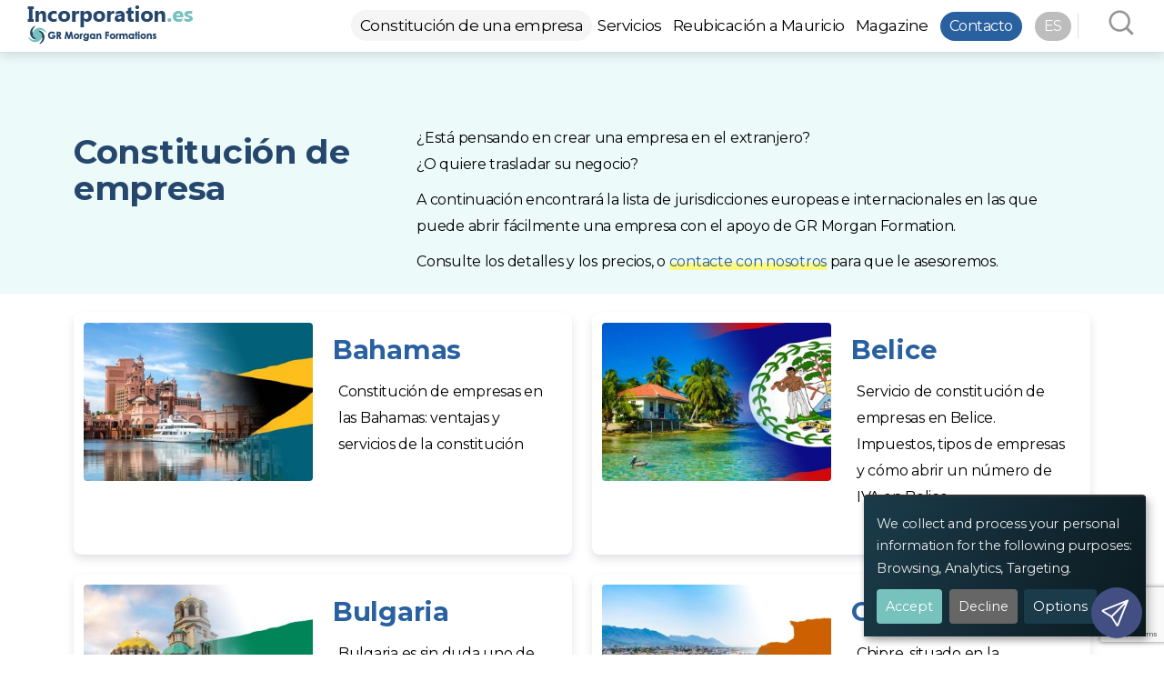

--- FILE ---
content_type: text/html; charset=UTF-8
request_url: https://www.incorporation.es/constitucion-de-empresa/
body_size: 17541
content:
<!DOCTYPE html>
<html lang="es" prefix="og: http://ogp.me/ns#">
<head>
    <meta name="verification" content="bbe7152f3d94cd0ec0446930cb493bd5" />
    <meta charset="UTF-8">
    <meta name="viewport" content="width=device-width, initial-scale=1, shrink-to-fit=no">
    <meta name="google-site-verification" content="CCgpafGMjsCMs9fdEO4max7sb1EQSNG9RsmhBcbqBbI" />
    
<link rel="alternate" href="https://www.ukincorporation.co.uk/" hreflang="x-default">
<link rel="alternate" href="https://www.ukincorporation.co.uk/" hreflang="en" />
<link rel="alternate" href="https://www.companyformation.it/" hreflang="it" /> 
<link rel="alternate" href="https://www.incorporation.es/" hreflang="es" />
<link rel="alternate" href="https://www.incorporation.fr/" hreflang="fr" /> 
<link rel="alternate" href="https://www.companyformation.com.ua/" hreflang="uk" /> 
         
    <!-- Favicon Uk Incorporations -->
<link rel="apple-touch-icon" sizes="180x180" href="/apple-touch-icon.png">
<link rel="icon" type="image/png" sizes="32x32" href="/favicon-32x32.png">
<link rel="icon" type="image/png" sizes="16x16" href="/favicon-16x16.png">
<link rel="manifest" href="/site.webmanifest">
<link rel="mask-icon" href="/safari-pinned-tab.svg" color="#25476d">
<meta name="msapplication-TileColor" content="#da532c">
<meta name="msapplication-TileImage" content="/mstile-144x144.png">
<meta name="theme-color" content="#ffffff">
<meta name="google-site-verification" content="sypVRujlP_XLqBH741o-qevajL3i12P3dasHIqlME80" />
    <!-- End Favicon -->
    <title>Constitución de empresa</title>
    <!-- Custom fonts for this template -->
    <link href="https://fonts.googleapis.com/css?family=Montserrat:400,700" rel="stylesheet" type="text/css">
    <!-- Custom styles for this template -->
    <link href="https://www.incorporation.es/wp-content/themes/hedgehog/style.css" rel="stylesheet">
    <title>Constitución de una empresa archivo - GR Morgan Formation</title>
<meta name='robots' content='max-image-preview:large' />

<!-- This site is optimized with the Yoast SEO Premium plugin v3.6 - https://yoast.com/wordpress/plugins/seo/ -->
<link rel="canonical" href="https://www.incorporation.es/constitucion-de-empresa/" />
<link rel="next" href="https://www.incorporation.es/constitucion-de-empresa/page/2/" />
<meta property="og:locale" content="es_ES" />
<meta property="og:type" content="object" />
<meta property="og:title" content="Constitución de una empresa archivo - GR Morgan Formation" />
<meta property="og:url" content="https://www.incorporation.es/constitucion-de-empresa/" />
<meta property="og:site_name" content="GR Morgan Formation" />
<meta name="twitter:card" content="summary" />
<meta name="twitter:title" content="Constitución de una empresa archivo - GR Morgan Formation" />
<!-- / Yoast SEO Premium plugin. -->

<link rel="alternate" type="application/rss+xml" title="GR Morgan Formation &raquo; Feed" href="https://www.incorporation.es/feed/" />
<link rel="alternate" type="application/rss+xml" title="GR Morgan Formation &raquo; Feed de los comentarios" href="https://www.incorporation.es/comments/feed/" />
<link rel="alternate" type="application/rss+xml" title="GR Morgan Formation &raquo; Constitución de una empresa Feed" href="https://www.incorporation.es/constitucion-de-empresa/feed/" />
<style id='wp-img-auto-sizes-contain-inline-css' type='text/css'>
img:is([sizes=auto i],[sizes^="auto," i]){contain-intrinsic-size:3000px 1500px}
/*# sourceURL=wp-img-auto-sizes-contain-inline-css */
</style>
<style id='classic-theme-styles-inline-css' type='text/css'>
/*! This file is auto-generated */
.wp-block-button__link{color:#fff;background-color:#32373c;border-radius:9999px;box-shadow:none;text-decoration:none;padding:calc(.667em + 2px) calc(1.333em + 2px);font-size:1.125em}.wp-block-file__button{background:#32373c;color:#fff;text-decoration:none}
/*# sourceURL=/wp-includes/css/classic-themes.min.css */
</style>
<link rel='stylesheet' id='gdpr-simpliza-css' href='https://www.incorporation.es/wp-content/plugins/GDPR-Simpliza/public/css/gdpr-simpliza-public.css?ver=1768875002' type='text/css' media='all' />
<link rel='stylesheet' id='contact-form-7-css' href='https://www.incorporation.es/wp-content/plugins/contact-form-7/includes/css/styles.css?ver=6.0.3' type='text/css' media='all' />
<link rel='stylesheet' id='sidebar-left-css' href='https://www.incorporation.es/wp-content/plugins/leadgen-pro/css/sidebar-left.css?ver=6.9' type='text/css' media='all' />
<link rel='stylesheet' id='leadgen_pro-styles-css' href='https://www.incorporation.es/wp-content/plugins/leadgen-pro/css/main.css?ver=6.9' type='text/css' media='all' />
<link rel='stylesheet' id='custom-css-css' href='https://www.incorporation.es/wp-content/themes/hedgehog-child/style.css' type='text/css' media='' />
<script type="text/javascript" src="https://www.incorporation.es/wp-includes/js/jquery/jquery.min.js?ver=3.7.1" id="jquery-core-js"></script>
<script type="text/javascript" src="https://www.incorporation.es/wp-includes/js/jquery/jquery-migrate.min.js?ver=3.4.1" id="jquery-migrate-js"></script>
<script type="text/javascript" src="https://www.incorporation.es/wp-content/plugins/GDPR-Simpliza/public/js/gdpr-simpliza-public.js?ver=1768875002" id="gdpr-simpliza-js"></script>
<script type="text/javascript" src="https://www.incorporation.es/wp-content/themes/hedgehog/assets/js/index.js" id="hedgedog-js-js"></script>
<link rel="https://api.w.org/" href="https://www.incorporation.es/wp-json/" /><link rel="EditURI" type="application/rsd+xml" title="RSD" href="https://www.incorporation.es/xmlrpc.php?rsd" />
<meta name="generator" content="WordPress 6.9" />
<!-- Google Tag Manager by gdpr cookie plugin //analytics-->
<script type="opt-in" data-type="application/javascript" data-name="targeting-advertising">
    (function(w,d,s,l,i){w[l]=w[l]||[];w[l].push({'gtm.start':
new Date().getTime(),event:'gtm.js'});var f=d.getElementsByTagName(s)[0],
j=d.createElement(s),dl=l!='dataLayer'?'&l='+l:'';j.async=true;j.src=
'https://www.googletagmanager.com/gtm.js?id='+i+dl;f.parentNode.insertBefore(j,f);
})(window,document,'script','dataLayer','GTM-NTR7JBV');</script>
<!-- End Google Tag Manager -->



<script type="text/javascript">
var GTM_UA = 'GTM-NTR7JBV';
var lang = 'en';
    var href = window.location.href;
    window.orejimeConfig = {
    privacyPolicy: "https://www.incorporation.es/?page_id=80",
    lang: lang, // en
    translations: {},
    debug: false,
     translations: {
         en: {
            consentModal: {
              description: "This panel allows you to express your consent preferences to the tracking technologies we adopt and offer the features described below.",
            },
            "functional-cookies": {
            title: "Functional cookies",
            description: "Analytical cookies and technologies help us understand how people interact with our website. This helps us improve our website, apps, and communications, and helps us show you interesting and relevant content.",
            },
            "analytics": {
            title: "Cookies for behavior analysis ",
            description: "Analytical cookies and technologies help us understand how people interact with our website. This helps us improve our website, apps, and communications, and helps us show you interesting and relevant content.",
            },
            "targeting-advertising": {
            title: "Targeting and advertising cookies",
            description: "We and other trusted partners collect information about user journeys through cookies and other tracking technologies to deliver relevant sponsored content about our products.",
            },
            "external-tracker": {
              description: "Example of an external tracking script that sets a dummy cookie",
            },
            "always-on": {
              description: "This example app will not set any cookie",
            },
            "disabled-by-default": {
              description: "This example app will not set any cookie",
            },
            purposes: {
              analytics: "Analytics",
              security: "Security",
              ads: "Targeting",
              browsing: "Browsing"
            },
            categories: {
              example: {
                description: 'These cookies are essential to provide you with services available through our website and to enable you to use certain features of the  website.'
              },
              "third-party": {
                description: 'These cookies are used to collect information to analyze the traffic to our website and how visitors are using the website.'
              }
            }
          },
         it:{
            consentModal: {
              description: "Questo pannello consente di esprimere le proprie preferenze di consenso alle tecnologie di tracciamento che adottiamo ed offrire le funzionalità sotto descritte.",
            },
            "functional-cookies": {
            title: "Cookie funzionali",
            description: "Cookie di base necessari per la navigazione.",
            },
            "analytics": {
            title: "Cookies di analisi del comportamento",
            description: "Cookie e tecnologie di analisi ci aiutano a capire come le persone interagiscono con il sito Web. Questo ci aiuta a migliorare il servizio fornito ed a proporre contenuti pertinenti.",
            },
            "targeting-advertising": {
            title: "Cookies di targeting e pubblicità",
            description: "Noi e partner di fiducia raccogliamo informazioni sui comportamenti degli utenti attraverso cookie e altre tecnologie di tracciamento per fornire contenuti sponsorizzati pertinenti.",
            },
            "external-tracker": {
              description: "Esempio di uno script di tracciamento esterno che imposta un cookie fittizio",
            },
            purposes: {
            analytics: "analisi",
            security: "sicurezza",
            ads: "targeting",
            browsing: "navigazione",
            },
            categories: {
              example: {
                title: 'Cookies necessari',
                description: 'Questi cookie sono essenziali per fornirti i servizi disponibili sul sito Web e per consentire di utilizzare alcune specifiche funzionalità.'
              },
              "third-party": {
                title: 'Cookies di analisi',
                description: 'Questi cookie vengono utilizzati per raccogliere informazioni per analizzare il traffico verso il sito Web e il modo in cui i visitatori utilizzano il sito Web.'
              }
            },
          accept: "Accetta",
          acceptAll: "Accetta tutto",
          declineAll: "Declina tutto",
          enabled: "abilitato",
          disabled: "disabilitato",
         },
         
         
        de:{
          "analytics": {
              description: "Beispiel für ein Inline-Tracking-Skript, das ein Dummy-Cookie setzt",
            },
            "external-tracker": {
              description: "Beispiel für ein externes Tracking-Skript, das ein Dummy-Cookie setzt",
            },
            "always-on": {
              description: "Diese Beispielanwendung setzt keine Cookies",
            },
            "disabled-by-default": {
              description: "Diese Beispielanwendung setzt keine Cookies",
            },
           accept: "Akzeptieren",
           acceptAll: "Alle Anwendungen akzeptieren,",
           declineAll: "Alle Anwendungen ablehnen",
           enabled: "Aktiviert",
           disabled: "deaktiviert",
            categories: {
              example: {
                description: 'Die Anwendungen können in Kategorien eingeteilt werden, damit die Nutzer ihre Verwendung besser verstehen.'
              },
              "third-party": {
                description: 'Dies sind gefälschte Anwendungen von Drittanbietern.'
              }
            },
            purposes: {
                analytics: "Analytik",
                security: "Sicherheit",
                ads: "Anzeigen"
            },
            poweredBy: "Realisiert mit Orejime",
         },
         fr:{
          "analytics": {
              description: "Exemple d'un script de suivi en ligne qui définit un cookie factice",
            },
            "external-tracker": {
              description: "Exemple d'un script de suivi externe qui définit un cookie factice",
            },
            "always-on": {
              description: "Cet exemple d'application n'installera aucun cookie",
            },
            "disabled-by-default": {
              description: "Cet exemple d'application n'installera aucun cookie",
            },
          categories: {
              example: {
                description: 'Die Anwendungen können in Kategorien eingeteilt werden, damit die Nutzer ihre Verwendung besser verstehen.'
              },
              "third-party": {
                description: 'Dies sind gefälschte Anwendungen von Drittanbietern.'
              }
            },
            purposes: {
                analytics: "Analytique",
                security: "sécurité",
                ads: "annonces"
            },
         },
         hu:{
           "analytics": {
              description: "Példa egy online nyomkövető szkriptre, amely beállít egy dummy sütit",
            },
            "external-tracker": {
              description: "Példa egy külső nyomkövető szkriptre, amely egy dummy sütit állít be",
            },
            "always-on": {
              description: "Ez a példaalkalmazás nem állít be semmilyen sütit",
            },
            "disabled-by-default": {
              description: "Ez a példaalkalmazás nem állít be semmilyen sütit",
            },
            purposes: {
              analytics: "analitika",
              security: "biztonság",
              ads: "hirdetések"
            },
            categories: {
              example: {
                description: 'Az alkalmazások kategóriákba sorolhatók, hogy a felhasználók jobban megértsék használatukat.'
              },
              "third-party": {
                description: 'Ezek hamis harmadik féltől származó alkalmazások.'
              }
            },
          accept: "elfogadja",
          acceptAll: "fogadj el mindent,",
          declineAll: "csökkenés Minden",
          enabled: "engedélyezve",
          disabled: "fogyatékkal",
          poweredBy: "Az Orejime által üzemeltetett",  
         },
         nb:{
          "analytics": {
              description: "Eksempel på et innebygd sporingsskript som angir en dummy-informasjonskapsel",
            },
            "external-tracker": {
              description: "Eksempel på et eksternt sporingsskript som angir en dummy-informasjonskapsel",
            },
            "always-on": {
              description: "Dette eksempelet app vil ikke sette noen cookie",
            },
            "disabled-by-default": {
              description: "Dette eksempelet app vil ikke sette noen cookie",
            },
            purposes: {
              analytics: "Analytics",
              security: "sikkerhet",
              ads: "Annonser"
            },
            categories: {
              example: {
                description: 'Programmer kan grupperes i kategorier for å hjelpe brukerne med å forstå bruken av dem bedre.'
              },
              "third-party": {
                description: 'Dette er falske tredjepartsapplikasjoner.'
              }
            },
          accept: "godta",
          acceptAll: "godta alle",
          declineAll: "avslå alle",
          enabled: "Aktivert",
          disabled: "ufør",
          },
         nl:{
           "analytics": {
              description: "Voorbeeld van een inline-trackingscript dat een dummy-cookie plaatst",
            },
            "external-tracker": {
              description: "Voorbeeld van een extern tracking-script dat een dummy-cookie plaatst",
            },
            "always-on": {
              description: "Deze voorbeeld app zal geen cookie plaatsen",
            },
            "disabled-by-default": {
              description: "Deze voorbeeld app zal geen cookie plaatsen",
            },
            purposes: {
              analytics: "analyse",
              security: "beveiliging",
              ads: "advertenties"
            },
            categories: {
              example: {
                description: 'Toepassingen kunnen worden gegroepeerd in categorieën om gebruikers een beter inzicht te geven in hun gebruik.'
              },
              "third-party": {
                description: 'Dit zijn valse toepassingen van derden.'
              }
            }
         },
        ro:{
          "analytics": {
              description: "Exemplu de script de urmărire în linie care setează un cookie fictiv",
            },
            "external-tracker": {
              description: "Exemplu de script de urmărire externă care setează un cookie fictiv",
            },
            "always-on": {
              description: "Această aplicație de exemplu nu va seta niciun cookie",
            },
            "disabled-by-default": {
              description: "Această aplicație de exemplu nu va seta niciun cookie",
            },
            purposes: {
              analytics: "analiză",
              security: "securitate",
              ads: "anunțuri"
            },
            categories: {
              example: {
                description: 'Aplicațiile pot fi grupate în categorii pentru a-i ajuta pe utilizatori să înțeleagă mai bine utilizarea lor.'
              },
              "third-party": {
                description: 'Acestea sunt aplicații terțe false.'
              }
            },
          accept: "acceptă",
          acceptAll: "accepta toate",
          declineAll: "declina toate",
          enabled: "activat",
          disabled: "dezactivat",
        },  
    }, 
         apps: [
          {
            name: "functional-cookies",
            title: "Functional cookies",
            purposes: ["browsing"],
            required: true
          },

          {
            name: "analytics",
            title: "Tracking cookies",
            purposes: ["analytics"],
            cookies: ["inline-tracker"],
            default: false,
                cookies: [
                        "_ga",
                        "_gat",
                        "_gid",
                        "__utma",
                        "__utmb",
                        "__utmc",
                        "__utmt",
                        "__utmz",
                    "_gat_gtag_" + GTM_UA,
                    "_gat_" + GTM_UA
                ],
          },
          {
            name: "targeting-advertising",
            title: "Targeting and advertising cookies",
            purposes: ["ads"],
            default: false,
cookies: [
                        "__gads",
                        "__gpi",
                        "__gpi_optout",
                        "DSID",
                        "test_cookie",
                        "id",
                        "GED_PLAYLIST_ACTIVITY",
                        "ACLK_DATA",
                ],
          },

        ],
        categories: [
          {
            name: "example",
            title: "Required cookies",
            apps: ["functional-cookies"]
          },
          {
            name: "third-party",
            title: "Tracking cookies",
            apps: ["analytics","targeting-advertising"]
          }
        ]     
}
</script>
<script  type="opt-in" data-type="application/javascript" data-name="inline-tracker">          
           function setCookie(name, value, days) {
            console.log("This is an example of an inline tracking script.")
                var expires = "";
                if (days) {
                    var date = new Date();
                    date.setTime(date.getTime() + (days*24*60*60*1000));
                    expires = "; expires=" + date.toUTCString();
                }
                document.cookie = name + "=" + (value || "")  + expires + "; path=/";
            }

            //we set a tracking cookie as an example
            setCookie("inline-tracker", "foo", 120);
</script>
  <style type="text/css">
    /*.orejime-Modal-footer .orejime-Button  {
      background-color: #78c2be !important;
    }*/
    .orejime-Button--save,.orejime-Button--accept{
       background-color: #78c2be;
    }
.orejime-AppItem-input:checked + .orejime-AppItem-label .orejime-AppItem-slider {
    background-color: #78c2be;
}
  </style>
<meta name='description' content='Creación de una empresa en el extranjero. Lista de jurisdicciones en las que puede abrir fácilmente una empresa' /><style id='global-styles-inline-css' type='text/css'>
:root{--wp--preset--aspect-ratio--square: 1;--wp--preset--aspect-ratio--4-3: 4/3;--wp--preset--aspect-ratio--3-4: 3/4;--wp--preset--aspect-ratio--3-2: 3/2;--wp--preset--aspect-ratio--2-3: 2/3;--wp--preset--aspect-ratio--16-9: 16/9;--wp--preset--aspect-ratio--9-16: 9/16;--wp--preset--color--black: #000000;--wp--preset--color--cyan-bluish-gray: #abb8c3;--wp--preset--color--white: #ffffff;--wp--preset--color--pale-pink: #f78da7;--wp--preset--color--vivid-red: #cf2e2e;--wp--preset--color--luminous-vivid-orange: #ff6900;--wp--preset--color--luminous-vivid-amber: #fcb900;--wp--preset--color--light-green-cyan: #7bdcb5;--wp--preset--color--vivid-green-cyan: #00d084;--wp--preset--color--pale-cyan-blue: #8ed1fc;--wp--preset--color--vivid-cyan-blue: #0693e3;--wp--preset--color--vivid-purple: #9b51e0;--wp--preset--gradient--vivid-cyan-blue-to-vivid-purple: linear-gradient(135deg,rgb(6,147,227) 0%,rgb(155,81,224) 100%);--wp--preset--gradient--light-green-cyan-to-vivid-green-cyan: linear-gradient(135deg,rgb(122,220,180) 0%,rgb(0,208,130) 100%);--wp--preset--gradient--luminous-vivid-amber-to-luminous-vivid-orange: linear-gradient(135deg,rgb(252,185,0) 0%,rgb(255,105,0) 100%);--wp--preset--gradient--luminous-vivid-orange-to-vivid-red: linear-gradient(135deg,rgb(255,105,0) 0%,rgb(207,46,46) 100%);--wp--preset--gradient--very-light-gray-to-cyan-bluish-gray: linear-gradient(135deg,rgb(238,238,238) 0%,rgb(169,184,195) 100%);--wp--preset--gradient--cool-to-warm-spectrum: linear-gradient(135deg,rgb(74,234,220) 0%,rgb(151,120,209) 20%,rgb(207,42,186) 40%,rgb(238,44,130) 60%,rgb(251,105,98) 80%,rgb(254,248,76) 100%);--wp--preset--gradient--blush-light-purple: linear-gradient(135deg,rgb(255,206,236) 0%,rgb(152,150,240) 100%);--wp--preset--gradient--blush-bordeaux: linear-gradient(135deg,rgb(254,205,165) 0%,rgb(254,45,45) 50%,rgb(107,0,62) 100%);--wp--preset--gradient--luminous-dusk: linear-gradient(135deg,rgb(255,203,112) 0%,rgb(199,81,192) 50%,rgb(65,88,208) 100%);--wp--preset--gradient--pale-ocean: linear-gradient(135deg,rgb(255,245,203) 0%,rgb(182,227,212) 50%,rgb(51,167,181) 100%);--wp--preset--gradient--electric-grass: linear-gradient(135deg,rgb(202,248,128) 0%,rgb(113,206,126) 100%);--wp--preset--gradient--midnight: linear-gradient(135deg,rgb(2,3,129) 0%,rgb(40,116,252) 100%);--wp--preset--font-size--small: 13px;--wp--preset--font-size--medium: 20px;--wp--preset--font-size--large: 36px;--wp--preset--font-size--x-large: 42px;--wp--preset--spacing--20: 0.44rem;--wp--preset--spacing--30: 0.67rem;--wp--preset--spacing--40: 1rem;--wp--preset--spacing--50: 1.5rem;--wp--preset--spacing--60: 2.25rem;--wp--preset--spacing--70: 3.38rem;--wp--preset--spacing--80: 5.06rem;--wp--preset--shadow--natural: 6px 6px 9px rgba(0, 0, 0, 0.2);--wp--preset--shadow--deep: 12px 12px 50px rgba(0, 0, 0, 0.4);--wp--preset--shadow--sharp: 6px 6px 0px rgba(0, 0, 0, 0.2);--wp--preset--shadow--outlined: 6px 6px 0px -3px rgb(255, 255, 255), 6px 6px rgb(0, 0, 0);--wp--preset--shadow--crisp: 6px 6px 0px rgb(0, 0, 0);}:where(.is-layout-flex){gap: 0.5em;}:where(.is-layout-grid){gap: 0.5em;}body .is-layout-flex{display: flex;}.is-layout-flex{flex-wrap: wrap;align-items: center;}.is-layout-flex > :is(*, div){margin: 0;}body .is-layout-grid{display: grid;}.is-layout-grid > :is(*, div){margin: 0;}:where(.wp-block-columns.is-layout-flex){gap: 2em;}:where(.wp-block-columns.is-layout-grid){gap: 2em;}:where(.wp-block-post-template.is-layout-flex){gap: 1.25em;}:where(.wp-block-post-template.is-layout-grid){gap: 1.25em;}.has-black-color{color: var(--wp--preset--color--black) !important;}.has-cyan-bluish-gray-color{color: var(--wp--preset--color--cyan-bluish-gray) !important;}.has-white-color{color: var(--wp--preset--color--white) !important;}.has-pale-pink-color{color: var(--wp--preset--color--pale-pink) !important;}.has-vivid-red-color{color: var(--wp--preset--color--vivid-red) !important;}.has-luminous-vivid-orange-color{color: var(--wp--preset--color--luminous-vivid-orange) !important;}.has-luminous-vivid-amber-color{color: var(--wp--preset--color--luminous-vivid-amber) !important;}.has-light-green-cyan-color{color: var(--wp--preset--color--light-green-cyan) !important;}.has-vivid-green-cyan-color{color: var(--wp--preset--color--vivid-green-cyan) !important;}.has-pale-cyan-blue-color{color: var(--wp--preset--color--pale-cyan-blue) !important;}.has-vivid-cyan-blue-color{color: var(--wp--preset--color--vivid-cyan-blue) !important;}.has-vivid-purple-color{color: var(--wp--preset--color--vivid-purple) !important;}.has-black-background-color{background-color: var(--wp--preset--color--black) !important;}.has-cyan-bluish-gray-background-color{background-color: var(--wp--preset--color--cyan-bluish-gray) !important;}.has-white-background-color{background-color: var(--wp--preset--color--white) !important;}.has-pale-pink-background-color{background-color: var(--wp--preset--color--pale-pink) !important;}.has-vivid-red-background-color{background-color: var(--wp--preset--color--vivid-red) !important;}.has-luminous-vivid-orange-background-color{background-color: var(--wp--preset--color--luminous-vivid-orange) !important;}.has-luminous-vivid-amber-background-color{background-color: var(--wp--preset--color--luminous-vivid-amber) !important;}.has-light-green-cyan-background-color{background-color: var(--wp--preset--color--light-green-cyan) !important;}.has-vivid-green-cyan-background-color{background-color: var(--wp--preset--color--vivid-green-cyan) !important;}.has-pale-cyan-blue-background-color{background-color: var(--wp--preset--color--pale-cyan-blue) !important;}.has-vivid-cyan-blue-background-color{background-color: var(--wp--preset--color--vivid-cyan-blue) !important;}.has-vivid-purple-background-color{background-color: var(--wp--preset--color--vivid-purple) !important;}.has-black-border-color{border-color: var(--wp--preset--color--black) !important;}.has-cyan-bluish-gray-border-color{border-color: var(--wp--preset--color--cyan-bluish-gray) !important;}.has-white-border-color{border-color: var(--wp--preset--color--white) !important;}.has-pale-pink-border-color{border-color: var(--wp--preset--color--pale-pink) !important;}.has-vivid-red-border-color{border-color: var(--wp--preset--color--vivid-red) !important;}.has-luminous-vivid-orange-border-color{border-color: var(--wp--preset--color--luminous-vivid-orange) !important;}.has-luminous-vivid-amber-border-color{border-color: var(--wp--preset--color--luminous-vivid-amber) !important;}.has-light-green-cyan-border-color{border-color: var(--wp--preset--color--light-green-cyan) !important;}.has-vivid-green-cyan-border-color{border-color: var(--wp--preset--color--vivid-green-cyan) !important;}.has-pale-cyan-blue-border-color{border-color: var(--wp--preset--color--pale-cyan-blue) !important;}.has-vivid-cyan-blue-border-color{border-color: var(--wp--preset--color--vivid-cyan-blue) !important;}.has-vivid-purple-border-color{border-color: var(--wp--preset--color--vivid-purple) !important;}.has-vivid-cyan-blue-to-vivid-purple-gradient-background{background: var(--wp--preset--gradient--vivid-cyan-blue-to-vivid-purple) !important;}.has-light-green-cyan-to-vivid-green-cyan-gradient-background{background: var(--wp--preset--gradient--light-green-cyan-to-vivid-green-cyan) !important;}.has-luminous-vivid-amber-to-luminous-vivid-orange-gradient-background{background: var(--wp--preset--gradient--luminous-vivid-amber-to-luminous-vivid-orange) !important;}.has-luminous-vivid-orange-to-vivid-red-gradient-background{background: var(--wp--preset--gradient--luminous-vivid-orange-to-vivid-red) !important;}.has-very-light-gray-to-cyan-bluish-gray-gradient-background{background: var(--wp--preset--gradient--very-light-gray-to-cyan-bluish-gray) !important;}.has-cool-to-warm-spectrum-gradient-background{background: var(--wp--preset--gradient--cool-to-warm-spectrum) !important;}.has-blush-light-purple-gradient-background{background: var(--wp--preset--gradient--blush-light-purple) !important;}.has-blush-bordeaux-gradient-background{background: var(--wp--preset--gradient--blush-bordeaux) !important;}.has-luminous-dusk-gradient-background{background: var(--wp--preset--gradient--luminous-dusk) !important;}.has-pale-ocean-gradient-background{background: var(--wp--preset--gradient--pale-ocean) !important;}.has-electric-grass-gradient-background{background: var(--wp--preset--gradient--electric-grass) !important;}.has-midnight-gradient-background{background: var(--wp--preset--gradient--midnight) !important;}.has-small-font-size{font-size: var(--wp--preset--font-size--small) !important;}.has-medium-font-size{font-size: var(--wp--preset--font-size--medium) !important;}.has-large-font-size{font-size: var(--wp--preset--font-size--large) !important;}.has-x-large-font-size{font-size: var(--wp--preset--font-size--x-large) !important;}
/*# sourceURL=global-styles-inline-css */
</style>
</head>
<body id="page-top" class="archive post-type-archive post-type-archive-constitucion wp-custom-logo wp-theme-hedgehog wp-child-theme-hedgehog-child hfeed">
    <body data-spy="scroll" data-target="#toc">
        <!-- Navigation -->
        <div class="header-inner section-inner navbar navbar-expand-lg navbar-dark fixed-top" >
            <div class="header-titles-wrapper">
            <button class="toggle search-toggle mobile-search-toggle" data-toggle-target=".search-modal" data-toggle-body-class="showing-search-modal" data-set-focus=".search-modal .search-field" aria-expanded="false">
                <span class="toggle-inner">
                    <span class="toggle-icon">
<div class="sprite-svg search"></div></span>
            </button>
                <div class="header-titles">
                    <a class="navbar-brand js-scroll-trigger" href="https://www.incorporation.es"><img class="logo-img" alt="Servicios de constitución de empresas" src="
                https://www.incorporation.es/wp-content/uploads/2022/01/incorporation-es-gr-morgan-formations-logo.png" /></a>
                </div><!-- .header-titles -->
                <button class="toggle nav-toggle mobile-nav-toggle" data-toggle-target=".menu-modal"
                    data-toggle-body-class="showing-menu-modal" aria-expanded="false"
                    data-set-focus=".close-nav-toggle">
                    <span class="toggle-inner">
                        <span class="toggle-icon">
<div class="sprite-svg hamburger"></div>                        </span>
                    </span>
                </button><!-- .nav-toggle -->
            </div><!-- .main menu -->
            <div class="header-navigation-wrapper">
                                <nav class="primary-menu-wrapper"
                    aria-label="Horizontal" role="navigation">
                    <ul class="primary-menu reset-list-style">
                        <li id="menu-item-199" class="menu-item menu-item-type-post_type_archive menu-item-object-constitucion current-menu-item menu-item-has-children menu-item-199"><a href="https://www.incorporation.es/constitucion-de-empresa/" aria-current="page">Constitución de una empresa</a>
<ul class="sub-menu">
	<li id="menu-item-200" class="menu-item menu-item-type-post_type menu-item-object-constitucion menu-item-200"><a href="https://www.incorporation.es/constitucion-de-empresa/bahamas/">Bahamas</a></li>
	<li id="menu-item-201" class="menu-item menu-item-type-post_type menu-item-object-constitucion menu-item-201"><a href="https://www.incorporation.es/constitucion-de-empresa/belize/">Belice</a></li>
	<li id="menu-item-202" class="menu-item menu-item-type-post_type menu-item-object-constitucion menu-item-202"><a href="https://www.incorporation.es/constitucion-de-empresa/bulgaria/">Bulgaria</a></li>
	<li id="menu-item-203" class="menu-item menu-item-type-post_type menu-item-object-constitucion menu-item-203"><a href="https://www.incorporation.es/constitucion-de-empresa/hong-kong/">Hong Kong</a></li>
	<li id="menu-item-204" class="menu-item menu-item-type-post_type menu-item-object-constitucion menu-item-204"><a href="https://www.incorporation.es/constitucion-de-empresa/letonia/">Letonia</a></li>
	<li id="menu-item-243" class="menu-item menu-item-type-post_type menu-item-object-constitucion menu-item-243"><a href="https://www.incorporation.es/constitucion-de-empresa/malta/">Malta</a></li>
	<li id="menu-item-205" class="menu-item menu-item-type-post_type menu-item-object-constitucion menu-item-has-children menu-item-205"><a href="https://www.incorporation.es/constitucion-de-empresa/reino-unido/">Reino Unido</a>
	<ul class="sub-menu">
		<li id="menu-item-206" class="menu-item menu-item-type-post_type menu-item-object-constitucion menu-item-206"><a href="https://www.incorporation.es/constitucion-de-empresa/reino-unido/empresas-ya-establecidas/">Empresas ya establecidas</a></li>
		<li id="menu-item-207" class="menu-item menu-item-type-post_type menu-item-object-constitucion menu-item-207"><a href="https://www.incorporation.es/constitucion-de-empresa/reino-unido/holding/">Holding</a></li>
		<li id="menu-item-208" class="menu-item menu-item-type-post_type menu-item-object-constitucion menu-item-208"><a href="https://www.incorporation.es/constitucion-de-empresa/reino-unido/llp/">LLP</a></li>
		<li id="menu-item-209" class="menu-item menu-item-type-post_type menu-item-object-constitucion menu-item-209"><a href="https://www.incorporation.es/constitucion-de-empresa/reino-unido/ltd/">LTD</a></li>
		<li id="menu-item-210" class="menu-item menu-item-type-post_type menu-item-object-constitucion menu-item-210"><a href="https://www.incorporation.es/constitucion-de-empresa/reino-unido/plc/">PLC</a></li>
		<li id="menu-item-211" class="menu-item menu-item-type-post_type menu-item-object-constitucion menu-item-211"><a href="https://www.incorporation.es/constitucion-de-empresa/reino-unido/sucursal/">Sucursal</a></li>
	</ul>
</li>
</ul>
</li>
<li id="menu-item-212" class="menu-item menu-item-type-post_type_archive menu-item-object-servicios menu-item-has-children menu-item-212"><a href="https://www.incorporation.es/servicios/">Servicios</a>
<ul class="sub-menu">
	<li id="menu-item-213" class="menu-item menu-item-type-post_type menu-item-object-servicios menu-item-213"><a href="https://www.incorporation.es/servicios/agencia-de-intermediacion-en-el-reino-unido/">Agencia de intermediación en el Reino Unido</a></li>
	<li id="menu-item-214" class="menu-item menu-item-type-post_type menu-item-object-servicios menu-item-214"><a href="https://www.incorporation.es/servicios/cuenta-bancaria-en-el-reino-unido/">Cuenta bancaria en el Reino Unido</a></li>
	<li id="menu-item-215" class="menu-item menu-item-type-post_type menu-item-object-servicios menu-item-215"><a href="https://www.incorporation.es/servicios/oficina-virtual/">Oficina virtual</a></li>
	<li id="menu-item-216" class="menu-item menu-item-type-post_type menu-item-object-servicios menu-item-216"><a href="https://www.incorporation.es/servicios/reubicacion/">Reubicación</a></li>
	<li id="menu-item-445" class="menu-item menu-item-type-post_type menu-item-object-servicios menu-item-445"><a href="https://www.incorporation.es/servicios/servicios-de-secretaria/">Servicios de Secretaría</a></li>
	<li id="menu-item-447" class="menu-item menu-item-type-post_type menu-item-object-servicios menu-item-447"><a href="https://www.incorporation.es/servicios/cuentas-bancarias-internacionales/">Cuentas Bancarias Internacionales</a></li>
	<li id="menu-item-448" class="menu-item menu-item-type-post_type menu-item-object-servicios menu-item-448"><a href="https://www.incorporation.es/servicios/servicios-apostilla-notaria/">Servicios de Apostilla y Notaría</a></li>
	<li id="menu-item-449" class="menu-item menu-item-type-post_type menu-item-object-servicios menu-item-449"><a href="https://www.incorporation.es/servicios/preparacion-cuentas-calculo-impuestos-reino-unido/">Preparación de Cuentas y Cálculo de Impuestos en el Reino Unido</a></li>
	<li id="menu-item-446" class="menu-item menu-item-type-post_type menu-item-object-servicios menu-item-446"><a href="https://www.incorporation.es/servicios/servicios-nominacion-empresas-del-reino-unido/">Servicios de nominación para empresas del Reino Unido</a></li>
	<li id="menu-item-452" class="menu-item menu-item-type-post_type menu-item-object-servicios menu-item-452"><a href="https://www.incorporation.es/servicios/asesoramiento-comercial/">Asesoramiento comercial</a></li>
</ul>
</li>
<li id="menu-item-503" class="menu-item menu-item-type-post_type menu-item-object-page menu-item-503"><a href="https://www.incorporation.es/reubicacion-a-mauricio/">Reubicación a Mauricio</a></li>
<li id="menu-item-230" class="menu-item menu-item-type-post_type menu-item-object-page current_page_parent menu-item-230"><a href="https://www.incorporation.es/magazine/">Magazine</a></li>
<li id="menu-item-30" class="cta-btn-header menu-item menu-item-type-post_type menu-item-object-page menu-item-30"><a href="https://www.incorporation.es/contacto/">Contacto</a></li>
<li id="menu-item-31" class="cta-btn-header cta-btn-grey menu-item menu-item-type-custom menu-item-object-custom menu-item-has-children menu-item-31"><a href="#">ES</a>
<ul class="sub-menu">
	<li id="menu-item-32" class="menu-item menu-item-type-custom menu-item-object-custom menu-item-32"><a href="https://www.companyformation.it">IT</a></li>
	<li id="menu-item-33" class="menu-item menu-item-type-custom menu-item-object-custom menu-item-33"><a href="https://www.ukincorporation.co.uk">EN</a></li>
	<li id="menu-item-34" class="menu-item menu-item-type-custom menu-item-object-custom menu-item-34"><a href="https://www.incorporation.fr">FR</a></li>
	<li id="menu-item-198" class="menu-item menu-item-type-custom menu-item-object-custom menu-item-198"><a href="https://www.companyformation.com.ua/">UA</a></li>
</ul>
</li>
                    </ul>
                </nav><!-- main menu -->
                  
                        

                <div class="toggle-wrapper nav-toggle-wrapper has-expanded-menu">
                    <button class="toggle nav-toggle desktop-nav-toggle" data-toggle-target=".menu-modal"
                        data-toggle-body-class="showing-menu-modal" aria-expanded="false"
                        data-set-focus=".close-nav-toggle">
                        <span class="toggle-inner">
                            <span class="toggle-text">Menu</span>
                            <span class="toggle-icon">
                                <svg class="svg-icon" aria-hidden="true" role="img" focusable="false"
                                    xmlns="http://www.w3.org/2000/svg" width="26" height="7" viewBox="0 0 26 7">
                                    <path fill-rule="evenodd"
                                        d="M332.5,45 C330.567003,45 329,43.4329966 329,41.5 C329,39.5670034 330.567003,38 332.5,38 C334.432997,38 336,39.5670034 336,41.5 C336,43.4329966 334.432997,45 332.5,45 Z M342,45 C340.067003,45 338.5,43.4329966 338.5,41.5 C338.5,39.5670034 340.067003,38 342,38 C343.932997,38 345.5,39.5670034 345.5,41.5 C345.5,43.4329966 343.932997,45 342,45 Z M351.5,45 C349.567003,45 348,43.4329966 348,41.5 C348,39.5670034 349.567003,38 351.5,38 C353.432997,38 355,39.5670034 355,41.5 C355,43.4329966 353.432997,45 351.5,45 Z"
                                        transform="translate(-329 -38)"></path>
                                </svg> </span>
                        </span>
                    </button><!-- .nav-toggle -->
                    <button class="toggle search-toggle desktop-search-toggle" style="bottom:10px" data-toggle-target=".search-modal" data-toggle-body-class="showing-search-modal" data-set-focus=".search-modal .search-field" aria-expanded="false">
                            <span class="toggle-inner">
                                <span class="toggle-icon">
<div class="sprite-svg search"></div></span>
                        </button>                       
                </div>
            </div><!-- .header-navigation-wrapper -->
            <!-- MENU MOBILE -->
            <div class="menu-modal cover-modal header-footer-group show-modal"
                data-modal-target-string=".menu-modal">
                <div class="menu-modal-inner modal-inner">
                    <div class="menu-wrapper section-inner">
                        <div class="menu-top">
                            <button class="toggle close-nav-toggle fill-children-current-color"
                                data-toggle-target=".menu-modal" data-toggle-body-class="showing-menu-modal"
                                aria-expanded="true" data-set-focus=".menu-modal">
<div class="sprite-svg close"></div>  </button><!-- .nav-toggle -->
 
                            <nav class="mobile-menu" aria-label="Mobile" role="navigation">
                                <ul class="modal-menu reset-list-style">
                                    <li class="menu-item menu-item-type-post_type_archive menu-item-object-constitucion current-menu-item menu-item-has-children menu-item-199"><a href="https://www.incorporation.es/constitucion-de-empresa/" aria-current="page">Constitución de una empresa</a>
<ul class="sub-menu">
	<li class="menu-item menu-item-type-post_type menu-item-object-constitucion menu-item-200"><a href="https://www.incorporation.es/constitucion-de-empresa/bahamas/">Bahamas</a></li>
	<li class="menu-item menu-item-type-post_type menu-item-object-constitucion menu-item-201"><a href="https://www.incorporation.es/constitucion-de-empresa/belize/">Belice</a></li>
	<li class="menu-item menu-item-type-post_type menu-item-object-constitucion menu-item-202"><a href="https://www.incorporation.es/constitucion-de-empresa/bulgaria/">Bulgaria</a></li>
	<li class="menu-item menu-item-type-post_type menu-item-object-constitucion menu-item-203"><a href="https://www.incorporation.es/constitucion-de-empresa/hong-kong/">Hong Kong</a></li>
	<li class="menu-item menu-item-type-post_type menu-item-object-constitucion menu-item-204"><a href="https://www.incorporation.es/constitucion-de-empresa/letonia/">Letonia</a></li>
	<li class="menu-item menu-item-type-post_type menu-item-object-constitucion menu-item-243"><a href="https://www.incorporation.es/constitucion-de-empresa/malta/">Malta</a></li>
	<li class="menu-item menu-item-type-post_type menu-item-object-constitucion menu-item-has-children menu-item-205"><a href="https://www.incorporation.es/constitucion-de-empresa/reino-unido/">Reino Unido</a>
	<ul class="sub-menu">
		<li class="menu-item menu-item-type-post_type menu-item-object-constitucion menu-item-206"><a href="https://www.incorporation.es/constitucion-de-empresa/reino-unido/empresas-ya-establecidas/">Empresas ya establecidas</a></li>
		<li class="menu-item menu-item-type-post_type menu-item-object-constitucion menu-item-207"><a href="https://www.incorporation.es/constitucion-de-empresa/reino-unido/holding/">Holding</a></li>
		<li class="menu-item menu-item-type-post_type menu-item-object-constitucion menu-item-208"><a href="https://www.incorporation.es/constitucion-de-empresa/reino-unido/llp/">LLP</a></li>
		<li class="menu-item menu-item-type-post_type menu-item-object-constitucion menu-item-209"><a href="https://www.incorporation.es/constitucion-de-empresa/reino-unido/ltd/">LTD</a></li>
		<li class="menu-item menu-item-type-post_type menu-item-object-constitucion menu-item-210"><a href="https://www.incorporation.es/constitucion-de-empresa/reino-unido/plc/">PLC</a></li>
		<li class="menu-item menu-item-type-post_type menu-item-object-constitucion menu-item-211"><a href="https://www.incorporation.es/constitucion-de-empresa/reino-unido/sucursal/">Sucursal</a></li>
	</ul>
</li>
</ul>
</li>
<li class="menu-item menu-item-type-post_type_archive menu-item-object-servicios menu-item-has-children menu-item-212"><a href="https://www.incorporation.es/servicios/">Servicios</a>
<ul class="sub-menu">
	<li class="menu-item menu-item-type-post_type menu-item-object-servicios menu-item-213"><a href="https://www.incorporation.es/servicios/agencia-de-intermediacion-en-el-reino-unido/">Agencia de intermediación en el Reino Unido</a></li>
	<li class="menu-item menu-item-type-post_type menu-item-object-servicios menu-item-214"><a href="https://www.incorporation.es/servicios/cuenta-bancaria-en-el-reino-unido/">Cuenta bancaria en el Reino Unido</a></li>
	<li class="menu-item menu-item-type-post_type menu-item-object-servicios menu-item-215"><a href="https://www.incorporation.es/servicios/oficina-virtual/">Oficina virtual</a></li>
	<li class="menu-item menu-item-type-post_type menu-item-object-servicios menu-item-216"><a href="https://www.incorporation.es/servicios/reubicacion/">Reubicación</a></li>
	<li class="menu-item menu-item-type-post_type menu-item-object-servicios menu-item-445"><a href="https://www.incorporation.es/servicios/servicios-de-secretaria/">Servicios de Secretaría</a></li>
	<li class="menu-item menu-item-type-post_type menu-item-object-servicios menu-item-447"><a href="https://www.incorporation.es/servicios/cuentas-bancarias-internacionales/">Cuentas Bancarias Internacionales</a></li>
	<li class="menu-item menu-item-type-post_type menu-item-object-servicios menu-item-448"><a href="https://www.incorporation.es/servicios/servicios-apostilla-notaria/">Servicios de Apostilla y Notaría</a></li>
	<li class="menu-item menu-item-type-post_type menu-item-object-servicios menu-item-449"><a href="https://www.incorporation.es/servicios/preparacion-cuentas-calculo-impuestos-reino-unido/">Preparación de Cuentas y Cálculo de Impuestos en el Reino Unido</a></li>
	<li class="menu-item menu-item-type-post_type menu-item-object-servicios menu-item-446"><a href="https://www.incorporation.es/servicios/servicios-nominacion-empresas-del-reino-unido/">Servicios de nominación para empresas del Reino Unido</a></li>
	<li class="menu-item menu-item-type-post_type menu-item-object-servicios menu-item-452"><a href="https://www.incorporation.es/servicios/asesoramiento-comercial/">Asesoramiento comercial</a></li>
</ul>
</li>
<li class="menu-item menu-item-type-post_type menu-item-object-page menu-item-503"><a href="https://www.incorporation.es/reubicacion-a-mauricio/">Reubicación a Mauricio</a></li>
<li class="menu-item menu-item-type-post_type menu-item-object-page current_page_parent menu-item-230"><a href="https://www.incorporation.es/magazine/">Magazine</a></li>
<li class="cta-btn-header menu-item menu-item-type-post_type menu-item-object-page menu-item-30"><a href="https://www.incorporation.es/contacto/">Contacto</a></li>
<li class="cta-btn-header cta-btn-grey menu-item menu-item-type-custom menu-item-object-custom menu-item-has-children menu-item-31"><a href="#">ES</a>
<ul class="sub-menu">
	<li class="menu-item menu-item-type-custom menu-item-object-custom menu-item-32"><a href="https://www.companyformation.it">IT</a></li>
	<li class="menu-item menu-item-type-custom menu-item-object-custom menu-item-33"><a href="https://www.ukincorporation.co.uk">EN</a></li>
	<li class="menu-item menu-item-type-custom menu-item-object-custom menu-item-34"><a href="https://www.incorporation.fr">FR</a></li>
	<li class="menu-item menu-item-type-custom menu-item-object-custom menu-item-198"><a href="https://www.companyformation.com.ua/">UA</a></li>
</ul>
</li>
                                </ul>
                            </nav>
                        </div><!-- .menu-top -->
                        <div class="menu-bottom">
                            <nav aria-label="Expanded Social links" role="navigation">
                                <ul class="social-menu reset-list-style social-icons fill-children-current-color">
                                </ul>
                            </nav><!-- .social-menu -->
                        </div><!-- .menu-bottom -->
                    </div><!-- .menu-wrapper -->
                </div><!-- .menu-modal-inner -->
            </div>
            <!-- !MENU MOBILE -->
        </div><!-- .header-inner -->
        <div class="search-modal cover-modal header-footer-group" data-modal-target-string=".search-modal">

    <div class="search-modal-inner modal-inner">

        <div class="section-inner">

            <form role="search" method="get" class="search-form" action="https://www.incorporation.es/">
				<label>
					<span class="screen-reader-text">Buscar:</span>
					<input type="search" class="search-field" placeholder="Buscar &hellip;" value="" name="s" />
				</label>
				<input type="submit" class="search-submit" value="Buscar" />
			</form>
            <button class="toggle search-untoggle close-search-toggle fill-children-current-color" data-toggle-target=".search-modal" data-toggle-body-class="showing-search-modal" data-set-focus=".search-modal .search-field">
                <span class="screen-reader-text">Cerrar la búsqueda</span>
                <span class="toggle-inner">
					<span class="toggle-icon">

<div class="sprite-svg close"></div>




				</span>
            </button><!-- .search-toggle -->

        </div><!-- .section-inner -->

    </div><!-- .search-modal-inner -->

</div><!-- .menu-modal -->
        </header><!-- #site-header --><div class="ct-fw bg-top bg-top-deals"> 
<div class="ct-std flex pt-120">
<div class="cl-1-3">
<div class="container-content">
<div class="entry-title pb-10">
<h1><b>Constitución de empresa</b></h1>
</div></div></div>
<div class="cl-2-3">
<div class="header-subtitle">
<p>¿Está pensando en crear una empresa en el extranjero?<br>
¿O quiere trasladar su negocio?</p>
<p>A continuación encontrará la lista de jurisdicciones europeas e internacionales en las que puede abrir fácilmente una empresa con el apoyo de GR Morgan Formation.
<p>Consulte los detalles y los precios, o <a href="/contacto/">contacte con nosotros</a> para que le asesoremos.</p>
</div></div></div></div>
<div class="ct-fw pt-10">
<div class="ct-std mt-10 flex">
   

<div class="cl-1-2 box-des-1 ">
<div class="cl-1-2">
<div id="widget-offerta" class="">   
<div class="widget-content pb-10">
<div class="text-center">
<div class="entry-thumb-img">
<a href="https://www.incorporation.es/constitucion-de-empresa/bahamas/"><img width="356" height="246" src="https://www.incorporation.es/wp-content/uploads/constitucion-de-una-empresa-en-bahamas-356x246.jpg" class="img-cropped wp-post-image" alt="Constitución de una empresa offshore en Bahamas" decoding="async" loading="lazy" srcset="https://www.incorporation.es/wp-content/uploads/constitucion-de-una-empresa-en-bahamas-356x246.jpg 356w, https://www.incorporation.es/wp-content/uploads/constitucion-de-una-empresa-en-bahamas-443x306.jpg 443w" sizes="auto, (max-width: 356px) 100vw, 356px" /></a>
</div></div>
</div></div></div>
<div class="cl-1-2 cl-xs-1">
<h2 class="entry-title"><a class="link-hover" href="https://www.incorporation.es/constitucion-de-empresa/bahamas/">Bahamas</a></h2>
<div class="entry-summary">
<p>Constitución de empresas en las Bahamas: ventajas y servicios de la constitución</p>
</div><!-- .entry-summary -->
</div> 


<div class="ct-std overflow-u">
<div class="cl-1-1 flex ">  </div></div></div>
   

<div class="cl-1-2 box-des-1 ">
<div class="cl-1-2">
<div id="widget-offerta" class="">   
<div class="widget-content pb-10">
<div class="text-center">
<div class="entry-thumb-img">
<a href="https://www.incorporation.es/constitucion-de-empresa/belize/"><img width="356" height="246" src="https://www.incorporation.es/wp-content/uploads/constitucion-de-sociedades-en-belice-356x246.jpg" class="img-cropped wp-post-image" alt="Constitución de Sociedades en Belice (Offshore)" decoding="async" loading="lazy" srcset="https://www.incorporation.es/wp-content/uploads/constitucion-de-sociedades-en-belice-356x246.jpg 356w, https://www.incorporation.es/wp-content/uploads/constitucion-de-sociedades-en-belice-443x306.jpg 443w" sizes="auto, (max-width: 356px) 100vw, 356px" /></a>
</div></div>
</div></div></div>
<div class="cl-1-2 cl-xs-1">
<h2 class="entry-title"><a class="link-hover" href="https://www.incorporation.es/constitucion-de-empresa/belize/">Belice</a></h2>
<div class="entry-summary">
<p>Servicio de constitución de empresas en Belice. Impuestos, tipos de empresas y cómo abrir un número de IVA en Belice</p>
</div><!-- .entry-summary -->
</div> 


<div class="ct-std overflow-u">
<div class="cl-1-1 flex ">  </div></div></div>
   

<div class="cl-1-2 box-des-1 ">
<div class="cl-1-2">
<div id="widget-offerta" class="">   
<div class="widget-content pb-10">
<div class="text-center">
<div class="entry-thumb-img">
<a href="https://www.incorporation.es/constitucion-de-empresa/bulgaria/"><img width="356" height="246" src="https://www.incorporation.es/wp-content/uploads/constitucion-de-la-empresa-en-bulgaria-356x246.jpg" class="img-cropped wp-post-image" alt="Constitución de la empresa en Bulgaria" decoding="async" loading="lazy" srcset="https://www.incorporation.es/wp-content/uploads/constitucion-de-la-empresa-en-bulgaria-356x246.jpg 356w, https://www.incorporation.es/wp-content/uploads/constitucion-de-la-empresa-en-bulgaria-443x306.jpg 443w" sizes="auto, (max-width: 356px) 100vw, 356px" /></a>
</div></div>
</div></div></div>
<div class="cl-1-2 cl-xs-1">
<h2 class="entry-title"><a class="link-hover" href="https://www.incorporation.es/constitucion-de-empresa/bulgaria/">Bulgaria</a></h2>
<div class="entry-summary">
<p>Bulgaria es sin duda uno de los países donde tiene sentido abrir una empresa en Europa. Es un país en vías de desarrollo en una situación geográfica estratégica. Tiene un sistema bancario estable y ofrece atractivos incentivos a la inversión.</p>
</div><!-- .entry-summary -->
</div> 


<div class="ct-std overflow-u">
<div class="cl-1-1 flex ">  </div></div></div>
   

<div class="cl-1-2 box-des-1 ">
<div class="cl-1-2">
<div id="widget-offerta" class="">   
<div class="widget-content pb-10">
<div class="text-center">
<div class="entry-thumb-img">
<a href="https://www.incorporation.es/constitucion-de-empresa/chipre/"><img width="356" height="246" src="https://www.incorporation.es/wp-content/uploads/formacion-de-empresas-en-chipre-356x246.jpg" class="img-cropped wp-post-image" alt="Formación de empresas en Chipre" decoding="async" loading="lazy" srcset="https://www.incorporation.es/wp-content/uploads/formacion-de-empresas-en-chipre-356x246.jpg 356w, https://www.incorporation.es/wp-content/uploads/formacion-de-empresas-en-chipre-443x306.jpg 443w" sizes="auto, (max-width: 356px) 100vw, 356px" /></a>
</div></div>
</div></div></div>
<div class="cl-1-2 cl-xs-1">
<h2 class="entry-title"><a class="link-hover" href="https://www.incorporation.es/constitucion-de-empresa/chipre/">Chipre</a></h2>
<div class="entry-summary">
<p>Chipre, situado en la encrucijada de Europa, Asia y África, es conocido por su sólida infraestructura empresarial y su entorno favorable para la inversión. Como miembro consolidado de la Unión Europea, Chipre ofrece una combinación única de prácticas empresariales occidentales y espíritu emprendedor de Europa Oriental. Su ubicación estratégica, junto con una fuerza laboral diversa [&hellip;]</p>
</div><!-- .entry-summary -->
</div> 


<div class="ct-std overflow-u">
<div class="cl-1-1 flex ">  </div></div></div>
   

<div class="cl-1-2 box-des-1 ">
<div class="cl-1-2">
<div id="widget-offerta" class="">   
<div class="widget-content pb-10">
<div class="text-center">
<div class="entry-thumb-img">
<a href="https://www.incorporation.es/constitucion-de-empresa/delaware/"><img width="356" height="246" src="https://www.incorporation.es/wp-content/uploads/constitucion-de-empresa-en-delaware-estados-unidos-356x246.jpg" class="img-cropped wp-post-image" alt="Constitución de empresa en Delaware, Estados Unidos" decoding="async" loading="lazy" srcset="https://www.incorporation.es/wp-content/uploads/constitucion-de-empresa-en-delaware-estados-unidos-356x246.jpg 356w, https://www.incorporation.es/wp-content/uploads/constitucion-de-empresa-en-delaware-estados-unidos-443x306.jpg 443w" sizes="auto, (max-width: 356px) 100vw, 356px" /></a>
</div></div>
</div></div></div>
<div class="cl-1-2 cl-xs-1">
<h2 class="entry-title"><a class="link-hover" href="https://www.incorporation.es/constitucion-de-empresa/delaware/">Delaware</a></h2>
<div class="entry-summary">
<p>Delaware, un estado estratégicamente ubicado en la costa este de EE. UU., es conocido por su ambiente favorable para los negocios y sus leyes corporativas flexibles. Reconocido mundialmente, Delaware se ha convertido en un centro para empresas, desde compañías Fortune 500 hasta emprendedores individuales. El marco legal del estado proporciona una ventaja incomparable, fomentando el [&hellip;]</p>
</div><!-- .entry-summary -->
</div> 


<div class="ct-std overflow-u">
<div class="cl-1-1 flex ">  </div></div></div>
   

<div class="cl-1-2 box-des-1 ">
<div class="cl-1-2">
<div id="widget-offerta" class="">   
<div class="widget-content pb-10">
<div class="text-center">
<div class="entry-thumb-img">
<a href="https://www.incorporation.es/constitucion-de-empresa/emiratos-arabes-unidos-ajman/"><img width="356" height="246" src="https://www.incorporation.es/wp-content/uploads/constitucion-de-empresa-emiratos-arabes-unidos-ajman-356x246.jpg" class="img-cropped wp-post-image" alt="Constitución de empresa Emiratos Árabes Unidos, Ajman" decoding="async" loading="lazy" srcset="https://www.incorporation.es/wp-content/uploads/constitucion-de-empresa-emiratos-arabes-unidos-ajman-356x246.jpg 356w, https://www.incorporation.es/wp-content/uploads/constitucion-de-empresa-emiratos-arabes-unidos-ajman-443x306.jpg 443w" sizes="auto, (max-width: 356px) 100vw, 356px" /></a>
</div></div>
</div></div></div>
<div class="cl-1-2 cl-xs-1">
<h2 class="entry-title"><a class="link-hover" href="https://www.incorporation.es/constitucion-de-empresa/emiratos-arabes-unidos-ajman/">Emiratos Árabes Unidos (Ajmán)</a></h2>
<div class="entry-summary">
<p>Les Émirats arabes unis (Ajman) se présentent comme un témoignage du commerce moderne, offrant d&#8217;immenses opportunités commerciales pour l&#8217;entrepreneur avisé. Situé au sein de la vaste étendue des Émirats arabes unis, Ajman est l&#8217;épitomé du dynamisme économique, mariant tradition et idéologies commerciales progressistes. L&#8217;Émirat, béni par un emplacement stratégique, sert de nexus pour le commerce [&hellip;]</p>
</div><!-- .entry-summary -->
</div> 


<div class="ct-std overflow-u">
<div class="cl-1-1 flex ">  </div></div></div>
   

<div class="cl-1-2 box-des-1 ">
<div class="cl-1-2">
<div id="widget-offerta" class="">   
<div class="widget-content pb-10">
<div class="text-center">
<div class="entry-thumb-img">
<a href="https://www.incorporation.es/constitucion-de-empresa/emiratos-arabes-unidos-ras-al-khaimah/"><img width="356" height="246" src="https://www.incorporation.es/wp-content/uploads/constitucion-de-la-empresa-emiratos-arabes-unidos-ras-al-khaimah-356x246.jpg" class="img-cropped wp-post-image" alt="Constitución de la empresa Emiratos Árabes Unidos, Ras al Khaimah" decoding="async" loading="lazy" srcset="https://www.incorporation.es/wp-content/uploads/constitucion-de-la-empresa-emiratos-arabes-unidos-ras-al-khaimah-356x246.jpg 356w, https://www.incorporation.es/wp-content/uploads/constitucion-de-la-empresa-emiratos-arabes-unidos-ras-al-khaimah-443x306.jpg 443w" sizes="auto, (max-width: 356px) 100vw, 356px" /></a>
</div></div>
</div></div></div>
<div class="cl-1-2 cl-xs-1">
<h2 class="entry-title"><a class="link-hover" href="https://www.incorporation.es/constitucion-de-empresa/emiratos-arabes-unidos-ras-al-khaimah/">Emiratos Árabes Unidos (Ras al Khaimah)</a></h2>
<div class="entry-summary">
<p>Ras al Khaimah, comúnmente conocido como RAK, es uno de los siete emiratos que constituyen los Emiratos Árabes Unidos (EAU). Conocido por su ubicación estratégica, infraestructura avanzada y políticas proempresariales, RAK presenta una propuesta lucrativa para emprendedores y empresas a nivel mundial. Junto con su rica herencia cultural, el emirato también ofrece un entorno empresarial [&hellip;]</p>
</div><!-- .entry-summary -->
</div> 


<div class="ct-std overflow-u">
<div class="cl-1-1 flex ">  </div></div></div>
   

<div class="cl-1-2 box-des-1 ">
<div class="cl-1-2">
<div id="widget-offerta" class="">   
<div class="widget-content pb-10">
<div class="text-center">
<div class="entry-thumb-img">
<a href="https://www.incorporation.es/constitucion-de-empresa/gibraltar/"><img width="356" height="246" src="https://www.incorporation.es/wp-content/uploads/formacion-de-empresas-gibraltar-356x246.jpg" class="img-cropped wp-post-image" alt="Formación de empresas en Gibraltar" decoding="async" loading="lazy" srcset="https://www.incorporation.es/wp-content/uploads/formacion-de-empresas-gibraltar-356x246.jpg 356w, https://www.incorporation.es/wp-content/uploads/formacion-de-empresas-gibraltar-443x306.jpg 443w" sizes="auto, (max-width: 356px) 100vw, 356px" /></a>
</div></div>
</div></div></div>
<div class="cl-1-2 cl-xs-1">
<h2 class="entry-title"><a class="link-hover" href="https://www.incorporation.es/constitucion-de-empresa/gibraltar/">Gibraltar</a></h2>
<div class="entry-summary">
<p>Gibraltar se erige como un puente significativo entre Europa y África, ofreciendo ventajas estratégicas para las empresas que buscan una base europea. Ubicado en el extremo sur de la península ibérica, Gibraltar cuenta con una rica historia como centro de comercio y finanzas. A lo largo de los años, ha cultivado una reputación por su [&hellip;]</p>
</div><!-- .entry-summary -->
</div> 


<div class="ct-std overflow-u">
<div class="cl-1-1 flex ">  </div></div></div>
   

<div class="cl-1-2 box-des-1 ">
<div class="cl-1-2">
<div id="widget-offerta" class="">   
<div class="widget-content pb-10">
<div class="text-center">
<div class="entry-thumb-img">
<a href="https://www.incorporation.es/constitucion-de-empresa/hong-kong/"><img width="356" height="246" src="https://www.incorporation.es/wp-content/uploads/formacion-de-empresas-en-hong-kong-356x246.jpg" class="img-cropped wp-post-image" alt="Formación de empresas en Hong Kong, tipos de empresas e impuestos" decoding="async" loading="lazy" srcset="https://www.incorporation.es/wp-content/uploads/formacion-de-empresas-en-hong-kong-356x246.jpg 356w, https://www.incorporation.es/wp-content/uploads/formacion-de-empresas-en-hong-kong-443x306.jpg 443w" sizes="auto, (max-width: 356px) 100vw, 356px" /></a>
</div></div>
</div></div></div>
<div class="cl-1-2 cl-xs-1">
<h2 class="entry-title"><a class="link-hover" href="https://www.incorporation.es/constitucion-de-empresa/hong-kong/">Hong Kong</a></h2>
<div class="entry-summary">
<p>Servicio de constitución de empresas en Hong Kong. Jurisdicción libre de IVA y régimen fiscal a partir del 6%.</p>
</div><!-- .entry-summary -->
</div> 


<div class="ct-std overflow-u">
<div class="cl-1-1 flex ">  </div></div></div>
   

<div class="cl-1-2 box-des-1 ">
<div class="cl-1-2">
<div id="widget-offerta" class="">   
<div class="widget-content pb-10">
<div class="text-center">
<div class="entry-thumb-img">
<a href="https://www.incorporation.es/constitucion-de-empresa/irlanda/"><img width="356" height="246" src="https://www.incorporation.es/wp-content/uploads/formacion-de-empresas-irlanda-356x246.jpg" class="img-cropped wp-post-image" alt="Formación de empresas en Irlanda" decoding="async" loading="lazy" srcset="https://www.incorporation.es/wp-content/uploads/formacion-de-empresas-irlanda-356x246.jpg 356w, https://www.incorporation.es/wp-content/uploads/formacion-de-empresas-irlanda-443x306.jpg 443w" sizes="auto, (max-width: 356px) 100vw, 356px" /></a>
</div></div>
</div></div></div>
<div class="cl-1-2 cl-xs-1">
<h2 class="entry-title"><a class="link-hover" href="https://www.incorporation.es/constitucion-de-empresa/irlanda/">Irlanda</a></h2>
<div class="entry-summary">
<p>La Isla Esmeralda, estratégicamente ubicada en el corazón de Europa, es mundialmente reconocida por su vibrante escena tecnológica, economía floreciente y marco regulatorio estable. Con un ambiente favorable para los negocios, infraestructura avanzada y una historia de fomento a la innovación, Irlanda se erige como el epítome de oportunidad para los empresarios prospectivos. La fuerza [&hellip;]</p>
</div><!-- .entry-summary -->
</div> 


<div class="ct-std overflow-u">
<div class="cl-1-1 flex ">  </div></div></div>
   

<div class="cl-1-2 box-des-1 ">
<div class="cl-1-2">
<div id="widget-offerta" class="">   
<div class="widget-content pb-10">
<div class="text-center">
<div class="entry-thumb-img">
<a href="https://www.incorporation.es/constitucion-de-empresa/isla-de-man/"><img width="356" height="246" src="https://www.incorporation.es/wp-content/uploads/formacion-de-empresas-isla-de-man-356x246.jpg" class="img-cropped wp-post-image" alt="Formación de empresas Isla de Man" decoding="async" loading="lazy" srcset="https://www.incorporation.es/wp-content/uploads/formacion-de-empresas-isla-de-man-356x246.jpg 356w, https://www.incorporation.es/wp-content/uploads/formacion-de-empresas-isla-de-man-443x306.jpg 443w" sizes="auto, (max-width: 356px) 100vw, 356px" /></a>
</div></div>
</div></div></div>
<div class="cl-1-2 cl-xs-1">
<h2 class="entry-title"><a class="link-hover" href="https://www.incorporation.es/constitucion-de-empresa/isla-de-man/">Isla de Man</a></h2>
<div class="entry-summary">
<p>La Isla de Man es una ubicación prestigiosa y estratégica para los emprendedores que buscan establecer sus negocios en una jurisdicción estable y bien regulada. Ubicada en el corazón de las Islas Británicas, la Isla de Man cuenta con una rica historia y una sólida reputación como un destacado centro de negocios internacional. Conocida por [&hellip;]</p>
</div><!-- .entry-summary -->
</div> 


<div class="ct-std overflow-u">
<div class="cl-1-1 flex ">  </div></div></div>
   

<div class="cl-1-2 box-des-1 ">
<div class="cl-1-2">
<div id="widget-offerta" class="">   
<div class="widget-content pb-10">
<div class="text-center">
<div class="entry-thumb-img">
<a href="https://www.incorporation.es/constitucion-de-empresa/islas-virgenes-britanicas/"><img width="356" height="246" src="https://www.incorporation.es/wp-content/uploads/formacion-de-empresas-islas-virgenes-britanicas-356x246.jpg" class="img-cropped wp-post-image" alt="Formación de empresas en las Islas Vírgenes Británicas" decoding="async" loading="lazy" srcset="https://www.incorporation.es/wp-content/uploads/formacion-de-empresas-islas-virgenes-britanicas-356x246.jpg 356w, https://www.incorporation.es/wp-content/uploads/formacion-de-empresas-islas-virgenes-britanicas-443x306.jpg 443w" sizes="auto, (max-width: 356px) 100vw, 356px" /></a>
</div></div>
</div></div></div>
<div class="cl-1-2 cl-xs-1">
<h2 class="entry-title"><a class="link-hover" href="https://www.incorporation.es/constitucion-de-empresa/islas-virgenes-britanicas/">Islas Vírgenes Británicas</a></h2>
<div class="entry-summary">
<p>Las Islas Vírgenes Británicas, situadas en el Caribe, no son solo un pintoresco destino tropical. El país se ha convertido en un importante centro financiero, especialmente conocido por sus servicios de formación y gestión de empresas. Su marco legal ofrece una flexibilidad significativa, y su sistema regulador es robusto y propicio para los negocios. Además, [&hellip;]</p>
</div><!-- .entry-summary -->
</div> 


<div class="ct-std overflow-u">
<div class="cl-1-1 flex ">  </div></div></div>
   

<div class="cl-1-2 box-des-1 ">
<div class="cl-1-2">
<div id="widget-offerta" class="">   
<div class="widget-content pb-10">
<div class="text-center">
<div class="entry-thumb-img">
<a href="https://www.incorporation.es/constitucion-de-empresa/letonia/"><img width="356" height="246" src="https://www.incorporation.es/wp-content/uploads/constitucion-de-empresas-en-letonia-356x246.jpg" class="img-cropped wp-post-image" alt="Constitución de empresas en Letonia" decoding="async" loading="lazy" srcset="https://www.incorporation.es/wp-content/uploads/constitucion-de-empresas-en-letonia-356x246.jpg 356w, https://www.incorporation.es/wp-content/uploads/constitucion-de-empresas-en-letonia-443x306.jpg 443w" sizes="auto, (max-width: 356px) 100vw, 356px" /></a>
</div></div>
</div></div></div>
<div class="cl-1-2 cl-xs-1">
<h2 class="entry-title"><a class="link-hover" href="https://www.incorporation.es/constitucion-de-empresa/letonia/">Letonia</a></h2>
<div class="entry-summary">
<p>Servicios de constitución de empresas en Letonia. Constitución de empresas de SIA, sociedades de cartera y microempresas</p>
</div><!-- .entry-summary -->
</div> 


<div class="ct-std overflow-u">
<div class="cl-1-1 flex ">  </div></div></div>
   

<div class="cl-1-2 box-des-1 ">
<div class="cl-1-2">
<div id="widget-offerta" class="">   
<div class="widget-content pb-10">
<div class="text-center">
<div class="entry-thumb-img">
<a href="https://www.incorporation.es/constitucion-de-empresa/malta/"><img width="356" height="246" src="https://www.incorporation.es/wp-content/uploads/constitucion-de-sociedades-en-malta-356x246.jpg" class="img-cropped wp-post-image" alt="Constitución de sociedades en Malta" decoding="async" loading="lazy" srcset="https://www.incorporation.es/wp-content/uploads/constitucion-de-sociedades-en-malta-356x246.jpg 356w, https://www.incorporation.es/wp-content/uploads/constitucion-de-sociedades-en-malta-443x306.jpg 443w" sizes="auto, (max-width: 356px) 100vw, 356px" /></a>
</div></div>
</div></div></div>
<div class="cl-1-2 cl-xs-1">
<h2 class="entry-title"><a class="link-hover" href="https://www.incorporation.es/constitucion-de-empresa/malta/">Malta</a></h2>
<div class="entry-summary">
<p>Constitución de sociedades en Malta, una jurisdicción con uno de los tipos impositivos no offshore más bajos del mundo (tan bajos como el 5%).</p>
</div><!-- .entry-summary -->
</div> 


<div class="ct-std overflow-u">
<div class="cl-1-1 flex ">  </div></div></div>
   

<div class="cl-1-2 box-des-1 ">
<div class="cl-1-2">
<div id="widget-offerta" class="">   
<div class="widget-content pb-10">
<div class="text-center">
<div class="entry-thumb-img">
<a href="https://www.incorporation.es/constitucion-de-empresa/mauricio/"><img width="356" height="246" src="https://www.incorporation.es/wp-content/uploads/constitucion-de-empresa-mauricio-356x246.jpg" class="img-cropped wp-post-image" alt="Constitución de empresa en Mauricio" decoding="async" loading="lazy" srcset="https://www.incorporation.es/wp-content/uploads/constitucion-de-empresa-mauricio-356x246.jpg 356w, https://www.incorporation.es/wp-content/uploads/constitucion-de-empresa-mauricio-443x306.jpg 443w" sizes="auto, (max-width: 356px) 100vw, 356px" /></a>
</div></div>
</div></div></div>
<div class="cl-1-2 cl-xs-1">
<h2 class="entry-title"><a class="link-hover" href="https://www.incorporation.es/constitucion-de-empresa/mauricio/">Mauricio</a></h2>
<div class="entry-summary">
<p>Constitución de empresas en Mauricio: ventajas fiscales, desventajas, impuestos y tipos de constitución. Descubra cómo abrir una empresa en Mauricio</p>
</div><!-- .entry-summary -->
</div> 


<div class="ct-std overflow-u">
<div class="cl-1-1 flex ">  </div></div></div>
   

<div class="cl-1-2 box-des-1 ">
<div class="cl-1-2">
<div id="widget-offerta" class="">   
<div class="widget-content pb-10">
<div class="text-center">
<div class="entry-thumb-img">
<a href="https://www.incorporation.es/constitucion-de-empresa/reino-unido/"><img width="356" height="246" src="https://www.incorporation.es/wp-content/uploads/constitucion-de-empresas-en-el-reino-unido-356x246.jpg" class="img-cropped wp-post-image" alt="Constitución de empresas en el Reino Unido" decoding="async" loading="lazy" srcset="https://www.incorporation.es/wp-content/uploads/constitucion-de-empresas-en-el-reino-unido-356x246.jpg 356w, https://www.incorporation.es/wp-content/uploads/constitucion-de-empresas-en-el-reino-unido-443x306.jpg 443w" sizes="auto, (max-width: 356px) 100vw, 356px" /></a>
</div></div>
</div></div></div>
<div class="cl-1-2 cl-xs-1">
<h2 class="entry-title"><a class="link-hover" href="https://www.incorporation.es/constitucion-de-empresa/reino-unido/">Reino Unido</a></h2>
<div class="entry-summary">
<p>El Reino Unido es un país especialmente interesante para el espíritu empresarial. Descubramos por qué crear una empresa en el Reino Unido y cómo GR Morgan Formations puede ayudarle con el proceso de constitución.</p>
</div><!-- .entry-summary -->
</div> 


<div class="ct-std overflow-u">
<div class="cl-1-1 flex "><a class="cl-1-3 ar-box ar-box-hover-dark bg-main float-left pb-3" href="https://www.incorporation.es/constitucion-de-empresa/reino-unido/ltd/" title="$alternative_title">
    <div class="ar2-ct-title">
    Constitución LTD    </div>
    <p class="ar-box-price"><span style="font-size:16px;">desde </span>18 €</p>

 </a>
    <a class="cl-1-3 ar-box ar-box-hover-dark bg-main float-left pb-3" href="https://www.incorporation.es/constitucion-de-empresa/reino-unido/holding/" title="$alternative_title">
    <div class="ar2-ct-title">
    Creación de un holding    </div>
    <p class="ar-box-price"><span style="font-size:16px;">desde </span>150 €</p>

 </a>
    <a class="cl-1-3 ar-box ar-box-hover-dark bg-main float-left pb-3" href="https://www.incorporation.es/constitucion-de-empresa/reino-unido/sucursal/" title="$alternative_title">
    <div class="ar2-ct-title">
    Establecimiento de la sucursal    </div>
    <p class="ar-box-price"><span style="font-size:16px;">desde </span>250 €</p>

 </a>
    <a class="cl-1-3 ar-box ar-box-hover-dark bg-main float-left pb-3" href="https://www.incorporation.es/constitucion-de-empresa/reino-unido/llp/" title="$alternative_title">
    <div class="ar2-ct-title">
    Constitución de LLP    </div>
    <p class="ar-box-price"><span style="font-size:16px;">desde </span>450 €</p>

 </a>
    <a class="cl-1-3 ar-box ar-box-hover-dark bg-main float-left pb-3" href="https://www.incorporation.es/constitucion-de-empresa/reino-unido/plc/" title="$alternative_title">
    <div class="ar2-ct-title">
    Constitución de PLC    </div>
    <p class="ar-box-price"><span style="font-size:16px;">desde </span>670 €</p>

 </a>
    <a class="cl-1-3 ar-box ar-box-hover-dark bg-main float-left pb-3" href="https://www.incorporation.es/constitucion-de-empresa/reino-unido/empresas-ya-establecidas/" title="$alternative_title">
    <div class="ar2-ct-title">
    Empresas ya establecidas    </div>
    <p class="ar-box-price"><span style="font-size:16px;">desde </span>1200 €</p>

 </a>
      </div></div></div>
   

<div class="cl-1-2 box-des-1 ">
<div class="cl-1-2">
<div id="widget-offerta" class="">   
<div class="widget-content pb-10">
<div class="text-center">
<div class="entry-thumb-img">
<a href="https://www.incorporation.es/constitucion-de-empresa/seychelles/"><img width="356" height="246" src="https://www.incorporation.es/wp-content/uploads/constitucion-de-empresa-seychelles-356x246.jpg" class="img-cropped wp-post-image" alt="Constitución de empresa en Seychelles" decoding="async" loading="lazy" srcset="https://www.incorporation.es/wp-content/uploads/constitucion-de-empresa-seychelles-356x246.jpg 356w, https://www.incorporation.es/wp-content/uploads/constitucion-de-empresa-seychelles-443x306.jpg 443w" sizes="auto, (max-width: 356px) 100vw, 356px" /></a>
</div></div>
</div></div></div>
<div class="cl-1-2 cl-xs-1">
<h2 class="entry-title"><a class="link-hover" href="https://www.incorporation.es/constitucion-de-empresa/seychelles/">Seychelles</a></h2>
<div class="entry-summary">
<p>Situadas en el Océano Índico, las Seychelles ofrecen una ubicación estratégica para empresas, sirviendo como puerta de entrada a los mercados africanos y asiáticos. Cuando uno menciona las Seychelles, podría pensar en playas prístinas y aguas azules. Sin embargo, más allá de su fachada paradisíaca, las Seychelles se están convirtiendo rápidamente en un atractivo centro [&hellip;]</p>
</div><!-- .entry-summary -->
</div> 


<div class="ct-std overflow-u">
<div class="cl-1-1 flex ">  </div></div></div>
   

<div class="cl-1-2 box-des-1 ">
<div class="cl-1-2">
<div id="widget-offerta" class="">   
<div class="widget-content pb-10">
<div class="text-center">
<div class="entry-thumb-img">
<a href="https://www.incorporation.es/constitucion-de-empresa/singapur/"><img width="356" height="246" src="https://www.incorporation.es/wp-content/uploads/formacion-de-empresas-singapur-356x246.jpg" class="img-cropped wp-post-image" alt="Formación de empresas en Singapur" decoding="async" loading="lazy" srcset="https://www.incorporation.es/wp-content/uploads/formacion-de-empresas-singapur-356x246.jpg 356w, https://www.incorporation.es/wp-content/uploads/formacion-de-empresas-singapur-443x306.jpg 443w" sizes="auto, (max-width: 356px) 100vw, 356px" /></a>
</div></div>
</div></div></div>
<div class="cl-1-2 cl-xs-1">
<h2 class="entry-title"><a class="link-hover" href="https://www.incorporation.es/constitucion-de-empresa/singapur/">Singapur</a></h2>
<div class="entry-summary">
<p>Singapur, un centro financiero global, ofrece un ambiente propicio para las empresas, caracterizado por una economía robusta, una ubicación estratégica y políticas orientadas al crecimiento. La República de Singapur, reconocida por su enfoque proempresarial, su ubicación geográfica estratégica y su sólido sistema legal, se erige como un faro para los empresarios de todo el mundo. [&hellip;]</p>
</div><!-- .entry-summary -->
</div> 


<div class="ct-std overflow-u">
<div class="cl-1-1 flex ">  </div></div></div>
<div class="ct-fw pt-10">
<div class="ct-std flex pagination">
<div class="alignleft cta-btn no-margins no-bkgd"></div>
<div class="alignright cta-btn no-margins no-bkgd"></div>
</div></div></div>
</header>
   <!-- Footer -->
    <footer class="footer">
      <div class="ct-fw">
        <div class="ct-std">
          <div class="cl-1-3 cl-1-3-xs-1">
        <a class="navbar-brand js-scroll-trigger pb-4"><img alt="Servicios de constitución de empresas" src="
        https://www.incorporation.es/wp-content/uploads/2022/01/incorporation-es-gr-morgan-formations-logo.png        " /></a>
             <p class="copyr"> Company Formation es una marca GR MORGAN FORMATIONS, de Capitalite Limited (empresa nº 10297043), una sociedad de responsabilidad limitada registrada en Inglaterra y Gales. </p>

          </div>
          <div class="cl-1-3 lh-20">
 <p><b><a href="/servicios/">Servicios empresariales</a></b></p>
 <p><a href="/servicios/oficina-virtual/">Oficina virtual</a></p>
 <p><a href="/servicios/cuenta-bancaria-en-el-reino-unido/">Cuenta bancaria</a></p>
 <br>
 <p><a href="/servicios/">Todos los servicios</a></p>

          </div>
          <div class="cl-1-3 lh-20">
 <p><b><a href="/constitucion-de-empresa/">Constitución de empresa</a></b></p>
 <p><a href="/constitucion-de-empresa/reino-unido/">Reino Unido</a></p>
 <br>
 <p><a href="/constitucion-de-empresa/">Todas las jurisdicciones</a></p>
 <br>
  <p><b><a href="/contacto/">Contacto</a></b></p>
          </div>
        </div>
      </div>
  <div class="ct-fw bg-dk-grey p-6" >
    <div class="ct-std txt-white">

© GR Morgan Formations 2021-2022</div></div>      
    </footer>

<script>
jQuery(document).ready(function($) {
    $(".show-more-content").addClass("show-more-content-disabled");

    $(".show-more-toggle").click(function() {
        var $content = $(this).closest(".show-more").find(".show-more-content");
        $content.toggleClass("show-more-content-disabled show-more-content-active");
        
        // Add 'show-more-toggle-active' class to the <h4> element when content is visible
        $(this).toggleClass("show-more-toggle-active");

        // Rotate the arrow when content opens
        $(this).find(".show-more-toggle").toggleClass("rotate180");

        // Deactivate other shortcodes by hiding their content
        var $otherContents = $(".show-more-content").not($content);
        $otherContents.removeClass("show-more-content-active").addClass("show-more-content-disabled");

        // Deactivate other titles by removing the 'show-more-toggle-active' class
        var $otherTitles = $(".show-more-toggle").not(this);
        $otherTitles.removeClass("show-more-toggle-active").removeClass("rotate180");
    });
});

// Function to wrap an element in a container
function wrapElement(element, wrapper) {
    element.parentNode.insertBefore(wrapper, element);
    wrapper.appendChild(element);
}

// Find all tables on the page
let tables = document.querySelectorAll('table');

// Loop through each table and wrap it in a container
tables.forEach((table) => {
    let container = document.createElement('div');
    container.className = 'table-container';
    wrapElement(table, container);
});


</script>

<script>
// Function to wrap an element in a container
function wrapElement(element, wrapper) {
    element.parentNode.insertBefore(wrapper, element);
    wrapper.appendChild(element);
}

// Find all tables on the page
let tables = document.querySelectorAll('table');

// Loop through each table and wrap it in a container
tables.forEach((table) => {
    let container = document.createElement('div');
    container.className = 'table-container';
    wrapElement(table, container);
});
</script>

    <!-- Custom scripts for this template -->
    <script src="https://www.incorporation.es/wp-content/themes/hedgehog/js/agency.min.js"></script>

        <script src="https://www.incorporation.es/wp-content/themes/hedgehog/js/script.js"></script>

	<script type="speculationrules">
{"prefetch":[{"source":"document","where":{"and":[{"href_matches":"/*"},{"not":{"href_matches":["/wp-*.php","/wp-admin/*","/wp-content/uploads/*","/wp-content/*","/wp-content/plugins/*","/wp-content/themes/hedgehog-child/*","/wp-content/themes/hedgehog/*","/*\\?(.+)"]}},{"not":{"selector_matches":"a[rel~=\"nofollow\"]"}},{"not":{"selector_matches":".no-prefetch, .no-prefetch a"}}]},"eagerness":"conservative"}]}
</script>
<!-- Google Tag Manager (noscript) by gdpr plugin -->
<noscript><iframe src="https://www.googletagmanager.com/ns.html?id=GTM-NTR7JBV"
height="0" width="0" style="display:none;visibility:hidden"></iframe></noscript>
<!-- End Google Tag Manager (noscript) -->
        <a href="#" id="scroll" class="footer-menu-button-back-to-top" style="display: none;" title="Go to top">
            <svg style="color: white" xmlns="http://www.w3.org/2000/svg" width="16" height="16" fill="currentColor" class="bi bi-arrow-up-short" viewBox="0 0 16 16">
                <path fill-rule="evenodd" d="M8 12a.5.5 0 0 0 .5-.5V5.707l2.146 2.147a.5.5 0 0 0 .708-.708l-3-3a.5.5 0 0 0-.708 0l-3 3a.5.5 0 1 0 .708.708L7.5 5.707V11.5a.5.5 0 0 0 .5.5z" fill="white"></path>
            </svg>
        </a>
        <a id="footer-menu-button" href="javascript:void(0)" class="footer-menu-button" onclick="sidebarToggle()" style="">
            <svg style="color: white" xmlns="http://www.w3.org/2000/svg" width="25" height="25" fill="currentColor" class="bi bi-send" viewBox="0 0 16 16">
                <path d="M15.854.146a.5.5 0 0 1 .11.54l-5.819 14.547a.75.75 0 0 1-1.329.124l-3.178-4.995L.643 7.184a.75.75 0 0 1 .124-1.33L15.314.037a.5.5 0 0 1 .54.11ZM6.636 10.07l2.761 4.338L14.13 2.576 6.636 10.07Zm6.787-8.201L1.591 6.602l4.339 2.76 7.494-7.493Z" fill="white"></path>
            </svg>
        </a>
        <div id="mySidebar" class="lg-sidebar ">
            <div class="sidebar-inner lg-sidebar-inner">
                <a href="javascript:void(0)" class="lg-closebtn" onclick="sidebarToggle()">×</a>
                <div style="padding:20px;">
                    
<div class="wpcf7 no-js" id="wpcf7-f407-o1" lang="es-ES" dir="ltr" data-wpcf7-id="407">
<div class="screen-reader-response"><p role="status" aria-live="polite" aria-atomic="true"></p> <ul></ul></div>
<form action="/constitucion-de-empresa/#wpcf7-f407-o1" method="post" class="wpcf7-form init" aria-label="Formulario de contacto" novalidate="novalidate" data-status="init">
<div style="display: none;">
<input type="hidden" name="_wpcf7" value="407" />
<input type="hidden" name="_wpcf7_version" value="6.0.3" />
<input type="hidden" name="_wpcf7_locale" value="es_ES" />
<input type="hidden" name="_wpcf7_unit_tag" value="wpcf7-f407-o1" />
<input type="hidden" name="_wpcf7_container_post" value="0" />
<input type="hidden" name="_wpcf7_posted_data_hash" value="" />
<input type="hidden" name="_wpcf7_recaptcha_response" value="" />
</div>
<div class="ct-std">
	<p><strong>Rellena el formulario</strong>
	</p>
	<p><span class="wpcf7-form-control-wrap" data-name="client_name"><input size="40" maxlength="400" class="wpcf7-form-control wpcf7-text wpcf7-validates-as-required" aria-required="true" aria-invalid="false" placeholder="Nombre" value="" type="text" name="client_name" /></span><br />
<span class="wpcf7-form-control-wrap" data-name="client_surname"><input size="40" maxlength="400" class="wpcf7-form-control wpcf7-text" aria-invalid="false" placeholder="Apellido" value="" type="text" name="client_surname" /></span><br />
<span class="wpcf7-form-control-wrap" data-name="client_email"><input size="40" maxlength="400" class="wpcf7-form-control wpcf7-email wpcf7-validates-as-required wpcf7-text wpcf7-validates-as-email" aria-required="true" aria-invalid="false" placeholder="Correo electrónico" value="" type="email" name="client_email" /></span><br />
<span class="wpcf7-form-control-wrap" data-name="client_phone_number"><input class="wpcf7-form-control wpcf7-number wpcf7-validates-as-required wpcf7-validates-as-number" aria-required="true" aria-invalid="false" placeholder="Número de teléfono" value="" type="number" name="client_phone_number" /></span><br />
<span class="wpcf7-form-control-wrap" data-name="client_company"><input size="40" maxlength="400" class="wpcf7-form-control wpcf7-text wpcf7-validates-as-required" aria-required="true" aria-invalid="false" placeholder="Nombre de la empresa actual" value="" type="text" name="client_company" /></span>
	</p>
</div>
<div class="ct-std">
	<p><strong><p>Seleccione servicio</strong></p><div class="radio-container"><label class="radio-label"><input type="radio" name="products-selector-radio" value="onstitución de empresas en Singapur"><strong>onstitución de empresas en Singapur </strong>  (A partir de 1990 £ )</label><br><div class="radio-highlight"><label class="radio-label"><input type="radio" name="products-selector-radio" value="Solicitar consultoría"><strong>Solicitar consultoría</strong></label><br><label class="radio-label"><input type="radio" name="products-selector-radio" value="Solicitar cotización"><strong>Solicitar cotización</strong></label><br></div></div><br />
	<input class="wpcf7-form-control wpcf7-hidden" value="" type="hidden" name="product-selection-output" />
	</p>
</div>
<div class="ct-std">
	<p><strong>Detalles adicionales</strong>
	</p>
	<p>Jurisdicción de la empresa actual
	</p>
	<p><span class="wpcf7-form-control-wrap" data-name="client_current_company_jurisdiction"><input size="40" maxlength="400" class="wpcf7-form-control wpcf7-text wpcf7-validates-as-required" aria-required="true" aria-invalid="false" value="" type="text" name="client_current_company_jurisdiction" /></span>
	</p>
	<p>Mensaje
	</p>
	<p><span class="wpcf7-form-control-wrap" data-name="client_message"><textarea cols="40" rows="10" maxlength="2000" class="wpcf7-form-control wpcf7-textarea" aria-invalid="false" name="client_message"></textarea></span>
	</p>
	<p><span class="wpcf7-form-control-wrap" data-name="acceptance-805"><span class="wpcf7-form-control wpcf7-acceptance"><span class="wpcf7-list-item"><input type="checkbox" name="acceptance-805" value="1" aria-invalid="false" /></span></span></span>Consiento el tratamiento de los datos personales de acuerdo con la Ley de Protección de Datos 2017 (DPA 2017 o Ley). <span class="txt-red">*</span>
	</p>

	<p><input class="wpcf7-form-control wpcf7-submit has-spinner" type="submit" value="Enviar solicitud" />
	</p>
</div><div class="wpcf7-response-output" aria-hidden="true"></div>
</form>
</div>
                </div>
            </div>
        </div>
        <script type="text/javascript" src="https://www.incorporation.es/wp-includes/js/dist/hooks.min.js?ver=dd5603f07f9220ed27f1" id="wp-hooks-js"></script>
<script type="text/javascript" src="https://www.incorporation.es/wp-includes/js/dist/i18n.min.js?ver=c26c3dc7bed366793375" id="wp-i18n-js"></script>
<script type="text/javascript" id="wp-i18n-js-after">
/* <![CDATA[ */
wp.i18n.setLocaleData( { 'text direction\u0004ltr': [ 'ltr' ] } );
//# sourceURL=wp-i18n-js-after
/* ]]> */
</script>
<script type="text/javascript" src="https://www.incorporation.es/wp-content/plugins/contact-form-7/includes/swv/js/index.js?ver=6.0.3" id="swv-js"></script>
<script type="text/javascript" id="contact-form-7-js-translations">
/* <![CDATA[ */
( function( domain, translations ) {
	var localeData = translations.locale_data[ domain ] || translations.locale_data.messages;
	localeData[""].domain = domain;
	wp.i18n.setLocaleData( localeData, domain );
} )( "contact-form-7", {"translation-revision-date":"2025-01-14 08:02:48+0000","generator":"GlotPress\/4.0.1","domain":"messages","locale_data":{"messages":{"":{"domain":"messages","plural-forms":"nplurals=2; plural=n != 1;","lang":"es"},"This contact form is placed in the wrong place.":["Este formulario de contacto est\u00e1 situado en el lugar incorrecto."],"Error:":["Error:"]}},"comment":{"reference":"includes\/js\/index.js"}} );
//# sourceURL=contact-form-7-js-translations
/* ]]> */
</script>
<script type="text/javascript" id="contact-form-7-js-before">
/* <![CDATA[ */
var wpcf7 = {
    "api": {
        "root": "https:\/\/www.incorporation.es\/wp-json\/",
        "namespace": "contact-form-7\/v1"
    },
    "cached": 1
};
//# sourceURL=contact-form-7-js-before
/* ]]> */
</script>
<script type="text/javascript" src="https://www.incorporation.es/wp-content/plugins/contact-form-7/includes/js/index.js?ver=6.0.3" id="contact-form-7-js"></script>
<script type="text/javascript" id="custom-scripts-js-extra">
/* <![CDATA[ */
var LEADGEN_PRO_TRANSLATIONS = {"show_more":"Mostrar m\u00e1s","show_less":"Mostrar menos"};
//# sourceURL=custom-scripts-js-extra
/* ]]> */
</script>
<script type="text/javascript" src="https://www.incorporation.es/wp-content/plugins/leadgen-pro/js/front-end.js?ver=1.0" id="custom-scripts-js"></script>
<script type="text/javascript" src="https://www.google.com/recaptcha/api.js?render=6LdYQgYrAAAAAKAzqojrhp-A-nOBd2wGoRmI37_Z&amp;ver=3.0" id="google-recaptcha-js"></script>
<script type="text/javascript" src="https://www.incorporation.es/wp-includes/js/dist/vendor/wp-polyfill.min.js?ver=3.15.0" id="wp-polyfill-js"></script>
<script type="text/javascript" id="wpcf7-recaptcha-js-before">
/* <![CDATA[ */
var wpcf7_recaptcha = {
    "sitekey": "6LdYQgYrAAAAAKAzqojrhp-A-nOBd2wGoRmI37_Z",
    "actions": {
        "homepage": "homepage",
        "contactform": "contactform"
    }
};
//# sourceURL=wpcf7-recaptcha-js-before
/* ]]> */
</script>
<script type="text/javascript" src="https://www.incorporation.es/wp-content/plugins/contact-form-7/modules/recaptcha/index.js?ver=6.0.3" id="wpcf7-recaptcha-js"></script>
  </body>
</html>
<!--
Performance optimized by W3 Total Cache. Learn more: https://www.boldgrid.com/w3-total-cache/


Served from: www.incorporation.es @ 2026-01-20 02:10:02 by W3 Total Cache
-->

--- FILE ---
content_type: text/html; charset=utf-8
request_url: https://www.google.com/recaptcha/api2/anchor?ar=1&k=6LdYQgYrAAAAAKAzqojrhp-A-nOBd2wGoRmI37_Z&co=aHR0cHM6Ly93d3cuaW5jb3Jwb3JhdGlvbi5lczo0NDM.&hl=en&v=PoyoqOPhxBO7pBk68S4YbpHZ&size=invisible&anchor-ms=20000&execute-ms=30000&cb=zab4xdufyvbi
body_size: 48685
content:
<!DOCTYPE HTML><html dir="ltr" lang="en"><head><meta http-equiv="Content-Type" content="text/html; charset=UTF-8">
<meta http-equiv="X-UA-Compatible" content="IE=edge">
<title>reCAPTCHA</title>
<style type="text/css">
/* cyrillic-ext */
@font-face {
  font-family: 'Roboto';
  font-style: normal;
  font-weight: 400;
  font-stretch: 100%;
  src: url(//fonts.gstatic.com/s/roboto/v48/KFO7CnqEu92Fr1ME7kSn66aGLdTylUAMa3GUBHMdazTgWw.woff2) format('woff2');
  unicode-range: U+0460-052F, U+1C80-1C8A, U+20B4, U+2DE0-2DFF, U+A640-A69F, U+FE2E-FE2F;
}
/* cyrillic */
@font-face {
  font-family: 'Roboto';
  font-style: normal;
  font-weight: 400;
  font-stretch: 100%;
  src: url(//fonts.gstatic.com/s/roboto/v48/KFO7CnqEu92Fr1ME7kSn66aGLdTylUAMa3iUBHMdazTgWw.woff2) format('woff2');
  unicode-range: U+0301, U+0400-045F, U+0490-0491, U+04B0-04B1, U+2116;
}
/* greek-ext */
@font-face {
  font-family: 'Roboto';
  font-style: normal;
  font-weight: 400;
  font-stretch: 100%;
  src: url(//fonts.gstatic.com/s/roboto/v48/KFO7CnqEu92Fr1ME7kSn66aGLdTylUAMa3CUBHMdazTgWw.woff2) format('woff2');
  unicode-range: U+1F00-1FFF;
}
/* greek */
@font-face {
  font-family: 'Roboto';
  font-style: normal;
  font-weight: 400;
  font-stretch: 100%;
  src: url(//fonts.gstatic.com/s/roboto/v48/KFO7CnqEu92Fr1ME7kSn66aGLdTylUAMa3-UBHMdazTgWw.woff2) format('woff2');
  unicode-range: U+0370-0377, U+037A-037F, U+0384-038A, U+038C, U+038E-03A1, U+03A3-03FF;
}
/* math */
@font-face {
  font-family: 'Roboto';
  font-style: normal;
  font-weight: 400;
  font-stretch: 100%;
  src: url(//fonts.gstatic.com/s/roboto/v48/KFO7CnqEu92Fr1ME7kSn66aGLdTylUAMawCUBHMdazTgWw.woff2) format('woff2');
  unicode-range: U+0302-0303, U+0305, U+0307-0308, U+0310, U+0312, U+0315, U+031A, U+0326-0327, U+032C, U+032F-0330, U+0332-0333, U+0338, U+033A, U+0346, U+034D, U+0391-03A1, U+03A3-03A9, U+03B1-03C9, U+03D1, U+03D5-03D6, U+03F0-03F1, U+03F4-03F5, U+2016-2017, U+2034-2038, U+203C, U+2040, U+2043, U+2047, U+2050, U+2057, U+205F, U+2070-2071, U+2074-208E, U+2090-209C, U+20D0-20DC, U+20E1, U+20E5-20EF, U+2100-2112, U+2114-2115, U+2117-2121, U+2123-214F, U+2190, U+2192, U+2194-21AE, U+21B0-21E5, U+21F1-21F2, U+21F4-2211, U+2213-2214, U+2216-22FF, U+2308-230B, U+2310, U+2319, U+231C-2321, U+2336-237A, U+237C, U+2395, U+239B-23B7, U+23D0, U+23DC-23E1, U+2474-2475, U+25AF, U+25B3, U+25B7, U+25BD, U+25C1, U+25CA, U+25CC, U+25FB, U+266D-266F, U+27C0-27FF, U+2900-2AFF, U+2B0E-2B11, U+2B30-2B4C, U+2BFE, U+3030, U+FF5B, U+FF5D, U+1D400-1D7FF, U+1EE00-1EEFF;
}
/* symbols */
@font-face {
  font-family: 'Roboto';
  font-style: normal;
  font-weight: 400;
  font-stretch: 100%;
  src: url(//fonts.gstatic.com/s/roboto/v48/KFO7CnqEu92Fr1ME7kSn66aGLdTylUAMaxKUBHMdazTgWw.woff2) format('woff2');
  unicode-range: U+0001-000C, U+000E-001F, U+007F-009F, U+20DD-20E0, U+20E2-20E4, U+2150-218F, U+2190, U+2192, U+2194-2199, U+21AF, U+21E6-21F0, U+21F3, U+2218-2219, U+2299, U+22C4-22C6, U+2300-243F, U+2440-244A, U+2460-24FF, U+25A0-27BF, U+2800-28FF, U+2921-2922, U+2981, U+29BF, U+29EB, U+2B00-2BFF, U+4DC0-4DFF, U+FFF9-FFFB, U+10140-1018E, U+10190-1019C, U+101A0, U+101D0-101FD, U+102E0-102FB, U+10E60-10E7E, U+1D2C0-1D2D3, U+1D2E0-1D37F, U+1F000-1F0FF, U+1F100-1F1AD, U+1F1E6-1F1FF, U+1F30D-1F30F, U+1F315, U+1F31C, U+1F31E, U+1F320-1F32C, U+1F336, U+1F378, U+1F37D, U+1F382, U+1F393-1F39F, U+1F3A7-1F3A8, U+1F3AC-1F3AF, U+1F3C2, U+1F3C4-1F3C6, U+1F3CA-1F3CE, U+1F3D4-1F3E0, U+1F3ED, U+1F3F1-1F3F3, U+1F3F5-1F3F7, U+1F408, U+1F415, U+1F41F, U+1F426, U+1F43F, U+1F441-1F442, U+1F444, U+1F446-1F449, U+1F44C-1F44E, U+1F453, U+1F46A, U+1F47D, U+1F4A3, U+1F4B0, U+1F4B3, U+1F4B9, U+1F4BB, U+1F4BF, U+1F4C8-1F4CB, U+1F4D6, U+1F4DA, U+1F4DF, U+1F4E3-1F4E6, U+1F4EA-1F4ED, U+1F4F7, U+1F4F9-1F4FB, U+1F4FD-1F4FE, U+1F503, U+1F507-1F50B, U+1F50D, U+1F512-1F513, U+1F53E-1F54A, U+1F54F-1F5FA, U+1F610, U+1F650-1F67F, U+1F687, U+1F68D, U+1F691, U+1F694, U+1F698, U+1F6AD, U+1F6B2, U+1F6B9-1F6BA, U+1F6BC, U+1F6C6-1F6CF, U+1F6D3-1F6D7, U+1F6E0-1F6EA, U+1F6F0-1F6F3, U+1F6F7-1F6FC, U+1F700-1F7FF, U+1F800-1F80B, U+1F810-1F847, U+1F850-1F859, U+1F860-1F887, U+1F890-1F8AD, U+1F8B0-1F8BB, U+1F8C0-1F8C1, U+1F900-1F90B, U+1F93B, U+1F946, U+1F984, U+1F996, U+1F9E9, U+1FA00-1FA6F, U+1FA70-1FA7C, U+1FA80-1FA89, U+1FA8F-1FAC6, U+1FACE-1FADC, U+1FADF-1FAE9, U+1FAF0-1FAF8, U+1FB00-1FBFF;
}
/* vietnamese */
@font-face {
  font-family: 'Roboto';
  font-style: normal;
  font-weight: 400;
  font-stretch: 100%;
  src: url(//fonts.gstatic.com/s/roboto/v48/KFO7CnqEu92Fr1ME7kSn66aGLdTylUAMa3OUBHMdazTgWw.woff2) format('woff2');
  unicode-range: U+0102-0103, U+0110-0111, U+0128-0129, U+0168-0169, U+01A0-01A1, U+01AF-01B0, U+0300-0301, U+0303-0304, U+0308-0309, U+0323, U+0329, U+1EA0-1EF9, U+20AB;
}
/* latin-ext */
@font-face {
  font-family: 'Roboto';
  font-style: normal;
  font-weight: 400;
  font-stretch: 100%;
  src: url(//fonts.gstatic.com/s/roboto/v48/KFO7CnqEu92Fr1ME7kSn66aGLdTylUAMa3KUBHMdazTgWw.woff2) format('woff2');
  unicode-range: U+0100-02BA, U+02BD-02C5, U+02C7-02CC, U+02CE-02D7, U+02DD-02FF, U+0304, U+0308, U+0329, U+1D00-1DBF, U+1E00-1E9F, U+1EF2-1EFF, U+2020, U+20A0-20AB, U+20AD-20C0, U+2113, U+2C60-2C7F, U+A720-A7FF;
}
/* latin */
@font-face {
  font-family: 'Roboto';
  font-style: normal;
  font-weight: 400;
  font-stretch: 100%;
  src: url(//fonts.gstatic.com/s/roboto/v48/KFO7CnqEu92Fr1ME7kSn66aGLdTylUAMa3yUBHMdazQ.woff2) format('woff2');
  unicode-range: U+0000-00FF, U+0131, U+0152-0153, U+02BB-02BC, U+02C6, U+02DA, U+02DC, U+0304, U+0308, U+0329, U+2000-206F, U+20AC, U+2122, U+2191, U+2193, U+2212, U+2215, U+FEFF, U+FFFD;
}
/* cyrillic-ext */
@font-face {
  font-family: 'Roboto';
  font-style: normal;
  font-weight: 500;
  font-stretch: 100%;
  src: url(//fonts.gstatic.com/s/roboto/v48/KFO7CnqEu92Fr1ME7kSn66aGLdTylUAMa3GUBHMdazTgWw.woff2) format('woff2');
  unicode-range: U+0460-052F, U+1C80-1C8A, U+20B4, U+2DE0-2DFF, U+A640-A69F, U+FE2E-FE2F;
}
/* cyrillic */
@font-face {
  font-family: 'Roboto';
  font-style: normal;
  font-weight: 500;
  font-stretch: 100%;
  src: url(//fonts.gstatic.com/s/roboto/v48/KFO7CnqEu92Fr1ME7kSn66aGLdTylUAMa3iUBHMdazTgWw.woff2) format('woff2');
  unicode-range: U+0301, U+0400-045F, U+0490-0491, U+04B0-04B1, U+2116;
}
/* greek-ext */
@font-face {
  font-family: 'Roboto';
  font-style: normal;
  font-weight: 500;
  font-stretch: 100%;
  src: url(//fonts.gstatic.com/s/roboto/v48/KFO7CnqEu92Fr1ME7kSn66aGLdTylUAMa3CUBHMdazTgWw.woff2) format('woff2');
  unicode-range: U+1F00-1FFF;
}
/* greek */
@font-face {
  font-family: 'Roboto';
  font-style: normal;
  font-weight: 500;
  font-stretch: 100%;
  src: url(//fonts.gstatic.com/s/roboto/v48/KFO7CnqEu92Fr1ME7kSn66aGLdTylUAMa3-UBHMdazTgWw.woff2) format('woff2');
  unicode-range: U+0370-0377, U+037A-037F, U+0384-038A, U+038C, U+038E-03A1, U+03A3-03FF;
}
/* math */
@font-face {
  font-family: 'Roboto';
  font-style: normal;
  font-weight: 500;
  font-stretch: 100%;
  src: url(//fonts.gstatic.com/s/roboto/v48/KFO7CnqEu92Fr1ME7kSn66aGLdTylUAMawCUBHMdazTgWw.woff2) format('woff2');
  unicode-range: U+0302-0303, U+0305, U+0307-0308, U+0310, U+0312, U+0315, U+031A, U+0326-0327, U+032C, U+032F-0330, U+0332-0333, U+0338, U+033A, U+0346, U+034D, U+0391-03A1, U+03A3-03A9, U+03B1-03C9, U+03D1, U+03D5-03D6, U+03F0-03F1, U+03F4-03F5, U+2016-2017, U+2034-2038, U+203C, U+2040, U+2043, U+2047, U+2050, U+2057, U+205F, U+2070-2071, U+2074-208E, U+2090-209C, U+20D0-20DC, U+20E1, U+20E5-20EF, U+2100-2112, U+2114-2115, U+2117-2121, U+2123-214F, U+2190, U+2192, U+2194-21AE, U+21B0-21E5, U+21F1-21F2, U+21F4-2211, U+2213-2214, U+2216-22FF, U+2308-230B, U+2310, U+2319, U+231C-2321, U+2336-237A, U+237C, U+2395, U+239B-23B7, U+23D0, U+23DC-23E1, U+2474-2475, U+25AF, U+25B3, U+25B7, U+25BD, U+25C1, U+25CA, U+25CC, U+25FB, U+266D-266F, U+27C0-27FF, U+2900-2AFF, U+2B0E-2B11, U+2B30-2B4C, U+2BFE, U+3030, U+FF5B, U+FF5D, U+1D400-1D7FF, U+1EE00-1EEFF;
}
/* symbols */
@font-face {
  font-family: 'Roboto';
  font-style: normal;
  font-weight: 500;
  font-stretch: 100%;
  src: url(//fonts.gstatic.com/s/roboto/v48/KFO7CnqEu92Fr1ME7kSn66aGLdTylUAMaxKUBHMdazTgWw.woff2) format('woff2');
  unicode-range: U+0001-000C, U+000E-001F, U+007F-009F, U+20DD-20E0, U+20E2-20E4, U+2150-218F, U+2190, U+2192, U+2194-2199, U+21AF, U+21E6-21F0, U+21F3, U+2218-2219, U+2299, U+22C4-22C6, U+2300-243F, U+2440-244A, U+2460-24FF, U+25A0-27BF, U+2800-28FF, U+2921-2922, U+2981, U+29BF, U+29EB, U+2B00-2BFF, U+4DC0-4DFF, U+FFF9-FFFB, U+10140-1018E, U+10190-1019C, U+101A0, U+101D0-101FD, U+102E0-102FB, U+10E60-10E7E, U+1D2C0-1D2D3, U+1D2E0-1D37F, U+1F000-1F0FF, U+1F100-1F1AD, U+1F1E6-1F1FF, U+1F30D-1F30F, U+1F315, U+1F31C, U+1F31E, U+1F320-1F32C, U+1F336, U+1F378, U+1F37D, U+1F382, U+1F393-1F39F, U+1F3A7-1F3A8, U+1F3AC-1F3AF, U+1F3C2, U+1F3C4-1F3C6, U+1F3CA-1F3CE, U+1F3D4-1F3E0, U+1F3ED, U+1F3F1-1F3F3, U+1F3F5-1F3F7, U+1F408, U+1F415, U+1F41F, U+1F426, U+1F43F, U+1F441-1F442, U+1F444, U+1F446-1F449, U+1F44C-1F44E, U+1F453, U+1F46A, U+1F47D, U+1F4A3, U+1F4B0, U+1F4B3, U+1F4B9, U+1F4BB, U+1F4BF, U+1F4C8-1F4CB, U+1F4D6, U+1F4DA, U+1F4DF, U+1F4E3-1F4E6, U+1F4EA-1F4ED, U+1F4F7, U+1F4F9-1F4FB, U+1F4FD-1F4FE, U+1F503, U+1F507-1F50B, U+1F50D, U+1F512-1F513, U+1F53E-1F54A, U+1F54F-1F5FA, U+1F610, U+1F650-1F67F, U+1F687, U+1F68D, U+1F691, U+1F694, U+1F698, U+1F6AD, U+1F6B2, U+1F6B9-1F6BA, U+1F6BC, U+1F6C6-1F6CF, U+1F6D3-1F6D7, U+1F6E0-1F6EA, U+1F6F0-1F6F3, U+1F6F7-1F6FC, U+1F700-1F7FF, U+1F800-1F80B, U+1F810-1F847, U+1F850-1F859, U+1F860-1F887, U+1F890-1F8AD, U+1F8B0-1F8BB, U+1F8C0-1F8C1, U+1F900-1F90B, U+1F93B, U+1F946, U+1F984, U+1F996, U+1F9E9, U+1FA00-1FA6F, U+1FA70-1FA7C, U+1FA80-1FA89, U+1FA8F-1FAC6, U+1FACE-1FADC, U+1FADF-1FAE9, U+1FAF0-1FAF8, U+1FB00-1FBFF;
}
/* vietnamese */
@font-face {
  font-family: 'Roboto';
  font-style: normal;
  font-weight: 500;
  font-stretch: 100%;
  src: url(//fonts.gstatic.com/s/roboto/v48/KFO7CnqEu92Fr1ME7kSn66aGLdTylUAMa3OUBHMdazTgWw.woff2) format('woff2');
  unicode-range: U+0102-0103, U+0110-0111, U+0128-0129, U+0168-0169, U+01A0-01A1, U+01AF-01B0, U+0300-0301, U+0303-0304, U+0308-0309, U+0323, U+0329, U+1EA0-1EF9, U+20AB;
}
/* latin-ext */
@font-face {
  font-family: 'Roboto';
  font-style: normal;
  font-weight: 500;
  font-stretch: 100%;
  src: url(//fonts.gstatic.com/s/roboto/v48/KFO7CnqEu92Fr1ME7kSn66aGLdTylUAMa3KUBHMdazTgWw.woff2) format('woff2');
  unicode-range: U+0100-02BA, U+02BD-02C5, U+02C7-02CC, U+02CE-02D7, U+02DD-02FF, U+0304, U+0308, U+0329, U+1D00-1DBF, U+1E00-1E9F, U+1EF2-1EFF, U+2020, U+20A0-20AB, U+20AD-20C0, U+2113, U+2C60-2C7F, U+A720-A7FF;
}
/* latin */
@font-face {
  font-family: 'Roboto';
  font-style: normal;
  font-weight: 500;
  font-stretch: 100%;
  src: url(//fonts.gstatic.com/s/roboto/v48/KFO7CnqEu92Fr1ME7kSn66aGLdTylUAMa3yUBHMdazQ.woff2) format('woff2');
  unicode-range: U+0000-00FF, U+0131, U+0152-0153, U+02BB-02BC, U+02C6, U+02DA, U+02DC, U+0304, U+0308, U+0329, U+2000-206F, U+20AC, U+2122, U+2191, U+2193, U+2212, U+2215, U+FEFF, U+FFFD;
}
/* cyrillic-ext */
@font-face {
  font-family: 'Roboto';
  font-style: normal;
  font-weight: 900;
  font-stretch: 100%;
  src: url(//fonts.gstatic.com/s/roboto/v48/KFO7CnqEu92Fr1ME7kSn66aGLdTylUAMa3GUBHMdazTgWw.woff2) format('woff2');
  unicode-range: U+0460-052F, U+1C80-1C8A, U+20B4, U+2DE0-2DFF, U+A640-A69F, U+FE2E-FE2F;
}
/* cyrillic */
@font-face {
  font-family: 'Roboto';
  font-style: normal;
  font-weight: 900;
  font-stretch: 100%;
  src: url(//fonts.gstatic.com/s/roboto/v48/KFO7CnqEu92Fr1ME7kSn66aGLdTylUAMa3iUBHMdazTgWw.woff2) format('woff2');
  unicode-range: U+0301, U+0400-045F, U+0490-0491, U+04B0-04B1, U+2116;
}
/* greek-ext */
@font-face {
  font-family: 'Roboto';
  font-style: normal;
  font-weight: 900;
  font-stretch: 100%;
  src: url(//fonts.gstatic.com/s/roboto/v48/KFO7CnqEu92Fr1ME7kSn66aGLdTylUAMa3CUBHMdazTgWw.woff2) format('woff2');
  unicode-range: U+1F00-1FFF;
}
/* greek */
@font-face {
  font-family: 'Roboto';
  font-style: normal;
  font-weight: 900;
  font-stretch: 100%;
  src: url(//fonts.gstatic.com/s/roboto/v48/KFO7CnqEu92Fr1ME7kSn66aGLdTylUAMa3-UBHMdazTgWw.woff2) format('woff2');
  unicode-range: U+0370-0377, U+037A-037F, U+0384-038A, U+038C, U+038E-03A1, U+03A3-03FF;
}
/* math */
@font-face {
  font-family: 'Roboto';
  font-style: normal;
  font-weight: 900;
  font-stretch: 100%;
  src: url(//fonts.gstatic.com/s/roboto/v48/KFO7CnqEu92Fr1ME7kSn66aGLdTylUAMawCUBHMdazTgWw.woff2) format('woff2');
  unicode-range: U+0302-0303, U+0305, U+0307-0308, U+0310, U+0312, U+0315, U+031A, U+0326-0327, U+032C, U+032F-0330, U+0332-0333, U+0338, U+033A, U+0346, U+034D, U+0391-03A1, U+03A3-03A9, U+03B1-03C9, U+03D1, U+03D5-03D6, U+03F0-03F1, U+03F4-03F5, U+2016-2017, U+2034-2038, U+203C, U+2040, U+2043, U+2047, U+2050, U+2057, U+205F, U+2070-2071, U+2074-208E, U+2090-209C, U+20D0-20DC, U+20E1, U+20E5-20EF, U+2100-2112, U+2114-2115, U+2117-2121, U+2123-214F, U+2190, U+2192, U+2194-21AE, U+21B0-21E5, U+21F1-21F2, U+21F4-2211, U+2213-2214, U+2216-22FF, U+2308-230B, U+2310, U+2319, U+231C-2321, U+2336-237A, U+237C, U+2395, U+239B-23B7, U+23D0, U+23DC-23E1, U+2474-2475, U+25AF, U+25B3, U+25B7, U+25BD, U+25C1, U+25CA, U+25CC, U+25FB, U+266D-266F, U+27C0-27FF, U+2900-2AFF, U+2B0E-2B11, U+2B30-2B4C, U+2BFE, U+3030, U+FF5B, U+FF5D, U+1D400-1D7FF, U+1EE00-1EEFF;
}
/* symbols */
@font-face {
  font-family: 'Roboto';
  font-style: normal;
  font-weight: 900;
  font-stretch: 100%;
  src: url(//fonts.gstatic.com/s/roboto/v48/KFO7CnqEu92Fr1ME7kSn66aGLdTylUAMaxKUBHMdazTgWw.woff2) format('woff2');
  unicode-range: U+0001-000C, U+000E-001F, U+007F-009F, U+20DD-20E0, U+20E2-20E4, U+2150-218F, U+2190, U+2192, U+2194-2199, U+21AF, U+21E6-21F0, U+21F3, U+2218-2219, U+2299, U+22C4-22C6, U+2300-243F, U+2440-244A, U+2460-24FF, U+25A0-27BF, U+2800-28FF, U+2921-2922, U+2981, U+29BF, U+29EB, U+2B00-2BFF, U+4DC0-4DFF, U+FFF9-FFFB, U+10140-1018E, U+10190-1019C, U+101A0, U+101D0-101FD, U+102E0-102FB, U+10E60-10E7E, U+1D2C0-1D2D3, U+1D2E0-1D37F, U+1F000-1F0FF, U+1F100-1F1AD, U+1F1E6-1F1FF, U+1F30D-1F30F, U+1F315, U+1F31C, U+1F31E, U+1F320-1F32C, U+1F336, U+1F378, U+1F37D, U+1F382, U+1F393-1F39F, U+1F3A7-1F3A8, U+1F3AC-1F3AF, U+1F3C2, U+1F3C4-1F3C6, U+1F3CA-1F3CE, U+1F3D4-1F3E0, U+1F3ED, U+1F3F1-1F3F3, U+1F3F5-1F3F7, U+1F408, U+1F415, U+1F41F, U+1F426, U+1F43F, U+1F441-1F442, U+1F444, U+1F446-1F449, U+1F44C-1F44E, U+1F453, U+1F46A, U+1F47D, U+1F4A3, U+1F4B0, U+1F4B3, U+1F4B9, U+1F4BB, U+1F4BF, U+1F4C8-1F4CB, U+1F4D6, U+1F4DA, U+1F4DF, U+1F4E3-1F4E6, U+1F4EA-1F4ED, U+1F4F7, U+1F4F9-1F4FB, U+1F4FD-1F4FE, U+1F503, U+1F507-1F50B, U+1F50D, U+1F512-1F513, U+1F53E-1F54A, U+1F54F-1F5FA, U+1F610, U+1F650-1F67F, U+1F687, U+1F68D, U+1F691, U+1F694, U+1F698, U+1F6AD, U+1F6B2, U+1F6B9-1F6BA, U+1F6BC, U+1F6C6-1F6CF, U+1F6D3-1F6D7, U+1F6E0-1F6EA, U+1F6F0-1F6F3, U+1F6F7-1F6FC, U+1F700-1F7FF, U+1F800-1F80B, U+1F810-1F847, U+1F850-1F859, U+1F860-1F887, U+1F890-1F8AD, U+1F8B0-1F8BB, U+1F8C0-1F8C1, U+1F900-1F90B, U+1F93B, U+1F946, U+1F984, U+1F996, U+1F9E9, U+1FA00-1FA6F, U+1FA70-1FA7C, U+1FA80-1FA89, U+1FA8F-1FAC6, U+1FACE-1FADC, U+1FADF-1FAE9, U+1FAF0-1FAF8, U+1FB00-1FBFF;
}
/* vietnamese */
@font-face {
  font-family: 'Roboto';
  font-style: normal;
  font-weight: 900;
  font-stretch: 100%;
  src: url(//fonts.gstatic.com/s/roboto/v48/KFO7CnqEu92Fr1ME7kSn66aGLdTylUAMa3OUBHMdazTgWw.woff2) format('woff2');
  unicode-range: U+0102-0103, U+0110-0111, U+0128-0129, U+0168-0169, U+01A0-01A1, U+01AF-01B0, U+0300-0301, U+0303-0304, U+0308-0309, U+0323, U+0329, U+1EA0-1EF9, U+20AB;
}
/* latin-ext */
@font-face {
  font-family: 'Roboto';
  font-style: normal;
  font-weight: 900;
  font-stretch: 100%;
  src: url(//fonts.gstatic.com/s/roboto/v48/KFO7CnqEu92Fr1ME7kSn66aGLdTylUAMa3KUBHMdazTgWw.woff2) format('woff2');
  unicode-range: U+0100-02BA, U+02BD-02C5, U+02C7-02CC, U+02CE-02D7, U+02DD-02FF, U+0304, U+0308, U+0329, U+1D00-1DBF, U+1E00-1E9F, U+1EF2-1EFF, U+2020, U+20A0-20AB, U+20AD-20C0, U+2113, U+2C60-2C7F, U+A720-A7FF;
}
/* latin */
@font-face {
  font-family: 'Roboto';
  font-style: normal;
  font-weight: 900;
  font-stretch: 100%;
  src: url(//fonts.gstatic.com/s/roboto/v48/KFO7CnqEu92Fr1ME7kSn66aGLdTylUAMa3yUBHMdazQ.woff2) format('woff2');
  unicode-range: U+0000-00FF, U+0131, U+0152-0153, U+02BB-02BC, U+02C6, U+02DA, U+02DC, U+0304, U+0308, U+0329, U+2000-206F, U+20AC, U+2122, U+2191, U+2193, U+2212, U+2215, U+FEFF, U+FFFD;
}

</style>
<link rel="stylesheet" type="text/css" href="https://www.gstatic.com/recaptcha/releases/PoyoqOPhxBO7pBk68S4YbpHZ/styles__ltr.css">
<script nonce="gD4F5dSGJokiBho4FcBC1Q" type="text/javascript">window['__recaptcha_api'] = 'https://www.google.com/recaptcha/api2/';</script>
<script type="text/javascript" src="https://www.gstatic.com/recaptcha/releases/PoyoqOPhxBO7pBk68S4YbpHZ/recaptcha__en.js" nonce="gD4F5dSGJokiBho4FcBC1Q">
      
    </script></head>
<body><div id="rc-anchor-alert" class="rc-anchor-alert"></div>
<input type="hidden" id="recaptcha-token" value="[base64]">
<script type="text/javascript" nonce="gD4F5dSGJokiBho4FcBC1Q">
      recaptcha.anchor.Main.init("[\x22ainput\x22,[\x22bgdata\x22,\x22\x22,\[base64]/[base64]/[base64]/[base64]/[base64]/[base64]/[base64]/[base64]/[base64]/[base64]\\u003d\x22,\[base64]\\u003d\\u003d\x22,\x22HTfCssO9w5lawrnCjWwZZRTCk0XDjMKmw4nCpcKlGMKLw4BwFMO7w4bCkcO8Zz/Dll3CjHxKwpvDvwzCpMKvPw1fKXzCpcOCSMK0bBjCkhXCjMOxwpMxwp/CswPDgVJtw6HDqmfCoDjDu8ONTsKfwqjDjEcYLm/[base64]/Cu8KTQsO6fMKuwrtIZEXCtxxtKsK+esOHEMKawpwQJGDCjcO8Q8KCw5nDp8OVwq8HOwFJw4fCisKPLcOvwpUhQnLDoAzCjsOLQ8O+IFsUw6nDhMKSw78wdcOfwoJMFcOBw5NDH8Kcw5lJZsK1ezoPwrNaw4vCu8KmwpzClMK/[base64]/w5Mww4zCoHPCp8O1wr/CqVERwq7CmkEXw77Cois/LiDCjH7DscKvw4Eyw47CicOnw6fDrsKew4dnTw8XPsKBClAsw53CocOYK8OHHMOSBMK7w5XCtTQvAMOwbcO4wo52w5rDkxTDkxLDtMKDw6/[base64]/[base64]/CucKQw4zDgg/DhMONUMKETBVldkbCoMO2NMOiw5vDu8KIw5low7rDsTs7BhzCgnYhYXI2FHwzw5U/NcOVwplyPgfCqAzDr8OdwqUNwopaDsK/[base64]/CMKGJnErw4wRUAHDmn7CqcOOwqjDrsOswpNTIHPDlsO9bHTDiRVKFXZJfMKlQsKTOsKTw4TCrDTDssKDw4TCuGIkCzh6w73Ds8K0AsOBZcKxw7gXwp/CqMK1YcOmwownwrnCnwwYMjVOw7PDp1Q1PcOcw44qwrbDqMOQZBdcCMKTFQDCin/DmMOsIMKWPDTCh8OfwpLDmTHCiMKTUB8cw419awnCu1I7woBSDsKywqpOK8OVUxvCl0x7wosPw4LDvk9awqp7IMOqdFnClBjCm0h4HlVqwoFnwrbCh29RwqB7w4lNdw3CmsO+MsODwrXCkGYRSSpEKjHDucO+w7jDrcKaw4JpTsOUR1RewrbDoR54w6rDj8KrOz/[base64]/[base64]/wrLDq8K9wrDCo8OAw4rCnBvCvEHDncKawrHDhsOcw7rCsSbChsKDTsKCNWHCjMO/wr3CrsOxw7DCm8O9wqAKY8KJwrRbTEwOwoUuwq4tI8K7wq3DlV/Dl8K3w6LDgMOJU31Mwow7wpHCq8Kpw6cRB8K9EXzDmcOkwpTChsOqwqDCohPDlSfCqsO+w4HCt8OWwrtdw7ZbOsObw4Qtwox+GMOAw7ocA8KPw6NJN8K7wrt/[base64]/DscORw5fDhy7Dkg/Doxd+wpbDgwEoSMO6PEbCrxrCqcK3w74VDDEWw6UzIMOnXsK4K0dWFTfCnHPChMK/CsOEAMOVHlHCksK3RcOzXUXCmSnCksKTNcO8wr3Dtx8odRp1wrLDs8Khw6bDlcOyw57Dm8KWfDxSw4bDm2XDq8OBwpA1bVLCpcOHCg1YwrDDmsKbw4Ilw5nCiBUowpcuwp9uZX/DqwgOw5DDlMO1L8KGw6ZBfiNmJz3Dk8K3FVvCisOVHhJ/wpDCt2Bkw6DDqMOrBsO5w7HCqcOYUl5sBsO6wqUTfcOwZn8FGMOGw57Cp8KRw6nCocKEEMKBwrwKRMKlwrfCtinDqsK8Sm7DmkQxw7p9w7nCkMK4wqc8bXbDrMO/JkJzIFJ7wp3CgGdpw5rCscKlf8OAUVB3w4lcM8K5w7bCssOKw6zCu8Ora0VhIA5TJnU6w6TDsHFuVcO+wrwjwqtPO8KXEMKRNsKrw7LDtcKDC8OGw4TCn8O1w5ZNw7oHw7AlfMOzYSdNw6LDj8OTwqrCqcOGwprDtErConHDrsKawpRuwq/Cu8KfZcKPwoB5c8Odw5fCshshXsKjwr40w4wPwoDDn8KYwqF8DcKmdcK/w4XDvTjCj3XDu15kYwcHH37CtMOKBMOSK3tUEmDCjilHIggzw4kFdXPDqAoOfVvCihYowpcvwr0jHsOUa8KJwpXDjcKtGsKMwrILSQozYcOMwqHDrMOHw7tYw4Uywo/[base64]/w7HCtcOZG0x0wpzDhjtXwoPDtkpXwp3DssOqFSbDoW/CjcOTD2N3w5LDt8OXwqUrwr3CpcOEw7oqw7XCjcKCPFBaXCNtKMKpw5PDjmt2w5RTHVjDgsOsfcObPsOIWBtDwp3Dkll8wprCjGLDpcK4wq4VJsOuwrFKP8K5b8KZw44Jw47Dl8KyWhbCkMKOw7PDlMO+wovCvMKKRzITw6MucEzDvsK6wp/CiMOxw5TCosOZwpLDnwPDqUNtwpzDp8KnNSdzXgTClhJfwpbDg8KMwqjDklPCp8KqwopNwpHCj8KLw7BFZ8KAwqTClD/DuBrDo3ZfXDLCh2NkcQJiwplFaMOKBQ9aZzHCh8Kcw6NJw4Byw67Djz7DrHfDqsK8wprCs8KOwo8qFsOEVcOxdXF5E8Okw6TCtjp7DnHDjMKId1DCqcKrwo0Dw4LCpD/[base64]/CqwHCl1Ryw4bDtmJ7dsKlwqLDksKwwr5Cw4YtwqbDrsKNwrfCh8O7bMKYw7PDusKJwrsFVWvClsKKwqLDvMOUcWfCqsKAwpPCgcOTfgLDmEEAwo8IFMKawpXDpzxLw50rdcOiUV55RElfw5fDkl4pUMOQTsK8ezM2bkxzGMO+w7/CnMKHecKiJwxLWSDClCEYaTDCo8KGwonCn23DnkTDn8O3wpTCqxrDhTzDpMOvDsKwGcKiw5nDtMO/[base64]/Cr2ESwrrCi8K2I8Oowot5wqhpOhw4w4sbT8K6w6sOHEsGw4IewrHDsxvCtMKzTHMvw57CqDo2FsOvwrjDr8KAwoTCoDrDjMKlR3Jvw6/DiipfIMOowphiwpHCs8O+w4F6w49jwr/CjVBBTjDClsOKIgRKw6/CisKsOBZQwqHCtmTCoA4BCCbCsW43YxTCoDbCoxNXFmnCpsK/w7nCjzbDu1swVcKlw60EO8KHwo93w7/Dg8OFNlMAwpPClx7DnCfCjknDjA4UU8KOL8OTwoZ5w4DDuBQrwprCjMKfwoXClSPCk1ETPjrDhcO+w7gXYGZOFcOawrvCoGfClzRTX1rCr8KWw5PDl8OhaMO+wrTClyknwoN1UiVwK3rDssK1VsKgw5wHw4jDjFnCgnjCsmQLdMOCFi0Ba2B8WcK/[base64]/[base64]/[base64]/CnAEMwow7wo0iw7PDgcKwdsKId8OBwrzCqcKWwqbCgVh/w7rCrMO+WA4gD8KHAmXDgmrDlibDm8KkaMKdw6HCn8OUTV3ChcKNw5crfMKTwonDuAfCr8KANCvDt1fCv1zDv2fCgMKdw5Rqw5bDvzzCowhGw6kjwoUPM8KUe8OBw7gjwo1YworCvFbDmEQTw57DmSnColPDiAY0wp/[base64]/Cp8KDwrzCuhjDtcOWw6fDvcO8UXRRFkJXFGEfNsO/[base64]/DnAPClcOEw6DDoMODLHHCrScRwpXCpSsBwozCvcKlwqhHwo/DvyteSinDqcO0w4dGFcOdwobDnkvDq8O2WxTCsnU0w7nDs8Kawoo/wqA2GsKzMmN9fsKPwqcPQ8KDZMOmwqTCh8OPw5vDpVVqZMKJScKcBRrCh0hTwoYVwqoFR8K1wpLDmxjCjGJpFsKrT8O6w79ITHhCMQEwDsOHwr/[base64]/CucOZwqrDhBTCrhvDl8ODwq1lMhkuCMOCNXR4w4UAw5pKVsKew51RUlzChsOTwozDlcKEY8KGwqJtRk/DknPCmsO7ecOfw73DgcO8wqLCucOlwpbCh2xwwo0JeXzCki1QeE/[base64]/CpcOYwpRow74fUQXCqjoRAwtrw69kGTVpw78Mw4LCl8O8wqdcbMKLwoZfI2ZKZHrDtMKMcsOlAsOnUAc2wq4cB8KKRCNtwoQTw645w4/Dp8KewrMtcw3DisKpw4zDsD1bTEp2YMOWJH/CoMOfw5xdIcKgQ20vEcOTbsOIwq8vIlkpTcOJQ3DDkQfCh8Kew6bCkMO4fMODw4YPw7/DosKoGiPCgsKEX8OPZRJtf8OEEEfChSI9wrPCvijCkCXDqxPDoATCrW06wq3CvyfDssOmZmArLcOIwqh/w5Z+w5nDhh8ow7NXLMKvUxfCtsKJLMOeRm3DtSLDpggbAjQDJ8OZNMOYwosNw4BHRcOIwpjDjXUSOE/[base64]/DjMKxd3zDqhABwpbCgsONw63CicKCMQ1pwoJBwrfDjTVzXsOOwp7DlU8/wpRew4cUTsOXwovDlDs0EXscNcKWO8K7wqEoTcKnenLDj8OXM8OBQMKUwpUUU8OOWMKBw7xNRTDCqwrDtT1EwpN6aF/DucKfW8KBwoUrc8KeU8KmGnPCm8OsUMKiw5PChMKhOG4OwpVYwrTCtU93wrzDmzp7wpbCp8KYHH5yATUfQ8ObSnrDjjBiXDdoKRLDqwfCjcOuJ0Mvw6t6OMOgM8KZVMOpwpd2w67Dj3dgFAXCki5dYxtJw7dUYxjCq8OqLDzCoW1Iw5QQHClLw6/Dq8OPw4zCsMO5w5FOw7DCtR0Sw4TDucOQw5XCuMOnXjcAEsOBfQHCosOOU8OPGHTCkCYhwrzCpMKLw4vDqcOPw7AXesOmADTDosK3w4tzw7bDqT/Dn8OtYcONBsOtQMK0dWVNw75iX8OBFG7DlMOZQzzCrD/[base64]/[base64]/wqXCgU0YecKewpIqViHDi8OWwpQpNBYJw6jCncKBMsOjw5laZijCv8K+woERwrBNQsKgw6PDo8O4wpXDt8OjfFvDnmJCNm/Dnw98ESs7V8KVw6hhScOxVcKJa8OBw51CY8OAwr10FMKYacKdUQM9w6vCicKTaMOnfm4AZ8OmYcKow5/CvTRdeyViw5V9wr/CjsKhw5EeDMOKKsOWw60sw67CqcOSwp1cacOZeMOhCnPCosKjw70Uw6pNDW15RsKVw7k6w7oFwrQRWcKSwpcmw650OsOqZcOLwrEEw7rCinLClsKyw63Dr8KxIhggZsOqRDTCvcKvwpFuwr7CqcOyGMKgwpnCq8OOwqR5fcKOw4g7ej3DlQcrcsKnw5DDvMOrw5FqQn/DuHnDusOCQnDDkDB3GMKmLH3Do8O3UcOELMOQwqtDDMOSw5XCp8KUwrnDgzMFACrDsyM5w5xjw4Qra8KWwp/DtMKHw4o+w7bCuwdHw6rCoMK5wpLDmjQQwqxxw4BdPcKPwpfCogbCo0LCgsKFfcKSw4PDocKPJsOlw6nCq8Kqwpk2wqBrCUTCqsKBTT1WwpHDjMORwp/Dh8KEwr97wpfDhcOgwpABw4rCjMOPwoTDpsOeTRkcegrDi8KkBsOIeirDiBY1MXvCnzp0w5HCmHfClcOwwrAOwoo+VGlLfcKBw5APDXluwqnDohIOw5XDj8O1Wz9vwoofw4jCvMO8QsOhw43DtnkbwoHDsMObC3/CpsK3w6nDvRYsJFpWw6JxEsK8SSTCkArDhcKMC8KkLMOMwqfDpw/CnsK8SMK2wpDDg8K2BsOawplDw7PDli11csKuwo1jOS7ChUvDpMKuwo/[base64]/Ck1FLw4nCjcOJwrfDl2vCjMOZwqfDok3CsQfCuzvDrsOZW27DrhbDuMOIwrvDisK7PMKFXMKjEsOzIsOrw5bCqcONwpDDkGIjKWsLFTN/fMKNW8OTw6TDm8Kuwo9CwqLDrygZPsKSbQJEPcOjflVRw54dwqohFMK8fcOwLMK3SMOdFcKOwoANPFPDq8OywqA9McO2wq9Jw4DCu0fClsOtw5/[base64]/[base64]/Cr8KwFsKDw4/DlUlfw77CnsKawo8dRAbDmcOxa8KRwoDCnlvCiUMxwrckwocqw7F5eBPDkWZXwp7DtMKuf8KFC0LCnMO+wp8nwq/[base64]/HjkpaMKhw4A2w5zChQ0gwrYbTcO5wqMFwqMoS8KUV8Kew5fDg8K1dMOIwoAow73Dt8KJLBJYKcKWcw3CjcKtw5o4w6IWw4o7worDq8KkXsOSw5/[base64]/[base64]/[base64]/[base64]/[base64]/[base64]/CscKdWTvDocOOwpocwpktw4bCuyYqYcK+EDt2ZnfCn8KqGhMLwrbDt8KuCcOjw5jCtDM5E8KUY8KtwqjCgi9RQzLCki8RZ8KnCsK4w55TJz3Cp8OhFjhKXgJSdD9HGcOkPn/DvTbDtEVwwr3DlmoswptdwqbDlWbDkCkhNmXDrMKvRWDDhSs6w4DDlR7CqsOTScKkPAR8w6nDsU/CvURjwrfCvsOMJ8OMFcOFwqXDosO9W1xANXHClMOoGy3Cq8KfDsKmTsKXTAHCl15mwoTChCHCh3nDszQAwpTCk8KXwpfCgm5STsOBwq07PBk8wotMwr8pD8Ouw44qwo4IDX5/wpMZWcKhw4DCmMO/[base64]/w7pXcUV3IMKRJcK9Fko1H0HCg2XCmCpNw7bDgsKUw7BjewLDmFBmTcONw5/DqzHCoEvCl8KJdsKMwq8fEMKxJnJTw7tXAMOLDDhkwrLDnHkwZFZlw43DpWoCw545w4U8WF5IesKnw7pFw6E9T8Opw7YTN8K1LMKeNUDDjMO+ZUliwrbCgsOFUBADLxzDp8OrwrBHDjN/w7ouwqbCkcKhXcKjw7wfw5HDlwTDqMKpwoDDvsOsWsOJfcOyw6LDhsKvbsKRc8OswozDrT/DqkHCkElyCxjCusOGwonDtWnCksKMw50Gw7LCoU0Ow5LDgwckdcKoc2bDv3nDnznDtDvClsKqw7wjQ8KpVMOHEsKoJsOkwqTCjMKZw7AYw5Bdw6JdS2/DqDTDmcKvRcO+w4Ysw5TDuE/[base64]/ZylkW8OVwpjCvgZww78EIMK1IMOow47DsFvCrHPDh8OfS8K2RWzCo8OpwrvChktRwpR9w7IsDMKowqBjCVPCmBURVCERfcOawo3DtgJ2DQcZw7XCg8Kma8O4wrjDpUfCik7CgMOKwqwgGj0Gw457HMO7HMOCwo/CtXMcRMKYwp5ibsOgworDgB/DrHLCnnkpfcOqw4snwpJEwpxXW3HCj8OEVFMuE8KfcmAFwqMMH3vCj8KwwrcAaMOWwpg+woTDnMKww6s3w6XCmh/Ci8O1wrUUw4zDlcKawolCwr19AMKQOsK6MTRQwrHDncK/w7jDhXzDtzINwq7DvEk6acOaJWYXw7IBwrl1HRbDgkdyw6gYwp/CmcKRwr7Cu29qMcKUw5nCpcKkNcK6NcOrw4guwrrChcOoZMKWU8OVa8OFUmXCqUp6w6TDr8Oxw7PDhgfDnsKjw6llUXrCvVtZw5lTXkHCrwbDr8OYcH5+CMKSbMKPw4zDlwQlwq/CmhjDhl/[base64]/Cl2LCulXDrcOWP8Oqw7HDogrDqMKEAjzChgVWw6oyQ8KuwpHDv8OBEcO2wpDCosO9I0XCh0/CvDjCllDDliUAw50cR8OYWsKOwpE7O8KRwpfCp8Okw5QOCU7DlsOkBWplCMOTQ8OBBiLCm0fDkcOZw5RDEB3ChiFgw5UqK8OBK1hvwpzCv8KTc8KqwrvCnw5YCcO2cXYCbsKQUiLDhsODaG7Dt8KUwqpYbsK2w6/Du8KpOHcWeCPDrH8OT8OFRDXCjMOwwp3ChsOROsK3w6FDTsKSFMK1c20IKDnDtyBtw4gAwrnDh8O5IcOfa8OTfVpWXxzCnQ5HwqjCgUvDuyRlcWk0wpRVacKlwot/dgLCrMOwXcOjEMKYDsOQQnV2PzPDlUnCusKbXMK0IMOEw7vCi0rCi8K/QTE2LmPCqcKYV1QkOWwjGcKTw6bDkgnCtDTDhh5uwrQswqbDpTrCiy0cQsO1w7HDtlbDs8KfPR/Ctg9LwrTDrsOzwoU2wrsbV8OPw5TDlcOtCkdIdjDCkDoPwpEewplTN8K4w6XDksO8wq0uw7goQgYbVkbClsKsPB7DgMOATMKUVnPCp8K+w5XCtcO6JsOTwrkqRwYRwpbDpcOBAnLCoMO/wobCksOzwp1KNsK/ZWIBPURSKsOiccKbS8KIWyXCuy7Cu8Opw4FFbx/DpcO9w4vDkQhXe8OTwplrwrF4w79Dw6PConAIRRnDoUvDtsOAbMO8wphTwrvDp8OvwpTCgMO4JkZHblnDiF4BwrPDqywZPcOdOcO1w6/CncOdwonDnMK3wpUcV8OLwpjCk8K8XMKxw4IlasKfw4jCrcOCdMK1FSnCuUXDksOJw6Z4YF8MJcKXwpjClcKhwrx3w7p/wqR3wpxxw5gNw4VYW8K+HVpiwrLCpMO7w5fCucOERkIDwo/CicO5w4NraTXCpMOzwrcfdMKdflpLc8KkeRZow7ptb8OzDCkPbsKAwpl6KMK3RwjCnHQZw7tLwp/DncKhw7fCgGjCqMKlFcKXwobCuMKYVSrDtMKDwqbCljrCsGcVw73DrgJFw7tjZD3Cp8OCwp3DpGfDlXDCusK2wr5Ew4k4w4M2woM8wrPDtzEYDsOuKMONwrLCpgNfw6hxwp8LasO+wqjCsi3Cl8K6XsKgIMKVwrXDugrDtzZnw4/CqsO+w7xcwqF0w4rDscOVZi3Cn1JLQxfCrxPCn1PChjdnfSzCiMKydyFwwqfDmh/DgsOtLcKJPlFkc8KcTcK0w5XCnn/[base64]/[base64]/c3/[base64]/w7PDtmwoJjUSw57Chh0BcgDCmi1/wofCjAAYL8KZbcKVwrnDo0pGwqdtwpLCr8KuwqfDviE1wpsIw6lbwqDCpDhmw75GHgIvwpsuOMONw6PCr3MZw7l4CMKMwovCoMOPwq3CoyJSRmMvOFzCmcO5VynDsxNGdMOlOMOEwpJvw5jDqsO/[base64]/F8KZQMK1BW5Iw6XDhsKzwpl9CkDCoQLClnbDh1RGEjfCrRXCgcKwZsOmwo84bBgMw5c2GhfCiGVXYiICCDhtIydLwrhFw6Z2w5oiKcKwEcOIXx7CsUp6Hy/ClsKtwoTDu8Opwp9CLsOqK0rCkFPDokYOwoxSBMKvWz1cw6YewoLDtMOjw5hbeVUlwoc2TWbDjMKzVxEIaEtGTUlmazJcwpdPwqXCnyAyw4gXw6EawqoBw6MXw4QUwqNww7/[base64]/DpMKJw7kjJGjCicOqw7PDtxjDg8K/RMOTw7nDocKtw4HDtMKRwq3DpSRBeEw0XcKsdijDgHPCiEMnAW47acKBw4LCj8OhIMOtwq0cUMKrFMKGw6MIwqIBSsK3w6s2w5rCilwkckc6wprDri/Dh8KFY27Cu8KgwqBowqbCqQLDoBQUw6QyKcKZwpIgwpUGDm7CrcKhw64awqvDsyDDmVFJGnnDisO5LEAOwqQ5woleaibChDXDmcKZw4gOw5zDrWVsw4UGwoNdOFfCncKqw4Ufwos8wotVwpVtw75/[base64]/wq/DixBbG1PCiizDmcOuFhhZw4TCpsKow5knwqDDsz3Ct0/Co1jDkEQzPy7CscKrw5l5AsKvMAp4w50Vw4EwwonDkiEFH8Ofw6XCmcKow7HDnMKgZcK6bsOaXMOiVcK4RcKiwojCjMKyOcKIZUVTwrnCkMOgIMKdT8O2VhzCtkjCmsK9wq3DvMOLHgRQw4rDlsO+wrp1w7vDlsOuwoDDlcK/f0jDkm/Dt17Dg0XDsMK1I2HCj0ZBT8OLw506PcOaYcOEw5QBw6zDpnrDl1wTw67CmMKew6UmXsKqF2wBA8OuPEXCmBLDkMOeOB8bI8KhAgFdwrtvbTLDu1E8bVXCgcOpw7FZU3nDvk/CoRzCuQ0xw7YIw4LDnsKMw5rCssKRw5DColHCicKlXn3Do8OQeMKcw5MlEcKvd8OQw4pow449LxXDpA3DjFs7VcOQD1zCpU/DrFUuKC1aw5tew7tSwr1Mw47DnHbDvsKrw4g1I8KDA0rCpDUpwpjCk8O/dHwIX8KjBsKbWTHDgsOWMwJtwoofIMKER8KSFmw+OcOXw4PDr1lRwrd6wr/ClErDojfCjzBVbivCusKRwo/CtcKlNXXCgsOpEj9sLSEWw43CkcO1bcO0NG/CqcOqP1R0ZCVaw4UxKMOTw4PCocOCwq1fc8OGYXAmwp/CpjV5LMOowrXCqgd7RDB7wqjDtsOONsK2w4TCk1toO8KHRVPCsVHCu0MPw4gqE8OVccO2w7vCjT7DgE1GJMO2wql+X8O/w7rDssK/wqBjMFoMwo7DssOLYRIqeT7Ci0k4bcOAUsKBJ11Yw4jDlivDgsKLacODW8K/[base64]/wp7ChMKFw4UaD8Kmw7vCrcKwN8Kiw5TCkcKmwq7CvmkgKsKawrpjw6IUEsK5woTDncKqNCLClcOndjzDhMKDGzTDgcKYwoPCq17DljDCgsOwwrtuw4/CmsOUKW3DthLCnyHDicO/w7LCjhzCs3cZw7sHI8O/RMOFw6XDuTDDqR3DrSDDqR9uWn4NwqsBwpbClR8VbcOpLMKHw7ZNfRUtwrEGbWvDhSrCpsO6w6fDjcK2wocJwo9yw5tRcsOnw7YowqnCr8KAw5IDw6zCuMKYQcOJcsOjGsOxJzc/[base64]/[base64]/DsMKuHQvClBPDkSjCpzXDqyrDnD8hw6DCq8OXSMK/w6Njwotmw4TCvcKiGXdxBypxwrHDocKsw7YuwrHCl2PCrh8EJGrCgMKHUjDDtcKOGmjDtsKGZXPDtGnDlsOUU37DilzDh8Ogw5p4T8O+Pn1fw7dTwrHCi8Kcw6ZIJ19rw4HDj8KQf8OmwpTDi8Otw751wrALHzFrAgvDrcKKdFrDgcOxw4zCpEXCpTXChMK/JcKnw6F3wq/[base64]/wobDicOBw7hgw6DDtSbCncKswrhzTyVKYxMJwpPCicKrQMOoYcKFBx/CkiTDtcKow6UAwpYHFsOhVQxnw5rCisK3SltFahDCrsKWGGLDmk5NZcOIHcKFIBotwoLDv8O8wrfDpRUvW8Oiw7/Ch8KSw7oUw79qw6JTwoLDjcOVesODOcOvw503woE0G8KMJ3Elw4nCtj07w73CpS8uwpnDoXjCpX0uw5vCv8O5wqZ3NyrDu8OMwrkSNsOABMKbw40OCMO0GWAYXEPDj8KCW8OgGsO2CAxFSsK/[base64]/Dq1fDqMKUwrHCvcKkwp0rTMK4A3LDusK4fsKDY8OWw4vDvghTwoV/wrURfMKfIgDDicKbw4LCvyPDqMOVw5TCvMOjSTYFw5/[base64]/[base64]/[base64]/w4HDg8KcOcOEI8OsP8KSw4bCoELDthTCoMK3VMKEw5FawrvChk1DY1HCvDfCvnx5bHlbwprDmlbCqsOsFRrCmcO4a8KLWcO/ZEPDlcO5worDq8KEViTChWLDqHQtw4PCvsORw7nClMKiw75pZgLCscKewqp1Z8OIw4XCkhXDhsK+w4fDl2pOasOKwqVgFsKAwqDCnX8zOF7Dp0QUw6HDnMKxw7wZXS/CiAQlw6LCgzdeeHHDuWZydMOswr59DMOZdjIpw5bCt8KIw5jDg8Oiw5zDoHPDisOHwrXCkkjDicOgw6PCmMKjw6hYCmTDlcKNw7HDqcOUIhcKIm/DisOhw4cbasOaRsOAw6ltV8Ozw4ZEwrbClMOhw4/DrcK3wrvCoWPDoA3Cp0TDgsOSX8K1VsOzeMOZw4rDk8OvDFrCrGtFwpYIwrAFw5HCs8KYwqV3wpHDq1sxanYJwoM1w5DDkFTCpAVTwpfCvAhUBgHDo3VEw7fCvDDDpsK2HD4/NcODw4PCl8Kmw4RUOMKnw5LCtTbDoiPDmgBkw6NLZwE8wptowr0Dw7csFMKDSj/DjsKBAA7DlWvCgATDo8KJRSYywqXCmcOOTiPDosKCWsKIwqMWasOAw60cbkRXRSQTwpfDo8ODR8KFwrHDu8OwUcOew7RsA8OHCgjCiTvDtS/CrMK1wpbCoCQBwpADNcK5LcKCNMKVBMObfybDg8KTwqonLDbDiyZ9w6/CoDthw6tjXWQKw5Iow5oCw5LCpsKdbsKMfSwvw5Y7DcKCwq7CgMOlOnrCvj4Iw5onwpzDjMOrGS/[base64]/VsKpVMKBC2zCisOowp3DtmYhdT/DvcKHXsOTwq4HQzHDskdewp7DpxrCh1PDvcOwbsOgTHTDmxzCpT3DjcOPwozCjcOywpvDpgEZwozCqsK1KMOEwot9BMK/[base64]/Dm8O+YGtIw6QIwo1/wpMBw40cWsKSwrnCvgdjGMKWKMOWw47DkMOJFAzCugzCjMOFH8KaTn3CuMOHwrLDpcOfZEbDlxwfwrYBwpbCqEhSwpUXSgDDiMKaCcOXworCkTUtwqQGBDnCizHCoQ0GGcO9LAXDmgTDpFTDsMKHV8O8QnDDlMOKWhIGcsKsdk/CqMKlU8OqdMOrwrRGaAjDt8KCG8OELMOvwrXCqcKHwpnDs2XCpFwaYMOuY2TDsMKfwqwSwr3DscKfwrzDpyMPw5wHwr/CqUXDpwRUBSFZF8OSw7bDusO8BMOTPsO4VsOWNhtfGzhyAMKVwodlWmLDhcKDwqPDvFk7w6zCinlXLMK+aTXDk8Oaw63DpcOjcSdDDcKoXSbCqxEXw6/CmcKrBcOqw4jDiSfCvRPDrUvDuQLCqcOew7vDpsKEwpkWw73DrF/DjcKpAA9yw7MwwpzDssOxwrrCmsOew5Y7wonDlcO8IUzCvzzDiE9YOcOLcMOiBlopOyjDv381wqQRwqzDm1hQwqQfwoh9LivCrcKpwpnDpcKTEMK5PMKJVUfCsg3Cnm/DucOSD3rDg8OFCD1aw4bCtTXCrMKDwqXDrgrCkBoHwqR/cMOkZQomwogQYCzCvMO4wrw+w4odIR/Du2U7w48qwrbCt2DDpsKAwoVILxTCtB3CncKxU8Kfwr4vw48jFcOVw6TCrAHDrT3Dr8O2bsKaF2fDmRl2DcOROlAjw4fCrsOnYBzDsMOOw6RDTA/DuMKIw7zDo8OQw5pVOnjCjgfCisKJeCN2OcO2McKfw5TChcKcG3kjwqZDw6LClcOOMcKaYcK6wooOWwHDlUgQd8OZw6FJw6fDrcOPYMK/woDDjntYQ0LDv8KNw57CkRrDncOzS8KdNcOVbTTDqMOzwqLDqcOJwoDDjMKGKirDjRZnw4k2UsOiC8OsZy3CuAYeZBIuwrrCumMgd0VRbcKODcKkwoRmwpsoQsKoJhvDvW/DhsK5d2DDshFpGcKqwoTCg37DvMKHw447XTrCkMK0w5nDkloIwqPDrX/[base64]/Cl0IPw5QLwpFOMW8hw7s1KCTCnHjDuxltwq8Iw4jCqMK/YMKMDBhEwoHCs8OVFgBRwo43w5tQUivDt8O7w7saSsO4wonCkjVfM8OdwqzDkGNowo9XIcOQWEjCrHPCvMOMw59+w7rCosK7wofCtMK9ay/[base64]/CkVzCk8O2NBUUJ8K5worCiSc9dz7Ch13DnSMRwo/ChcKRORrDsBltUcOowrPCrxPDu8OEw4RIwodVdU9xICN1w4TCrsOUwrRvLj/DkQPDvMKzw6TDsy/Cq8OUBXrCksKSEcKaFsKVwoTDvlfCt8Kfw4LDrCTDjcO/wprDhsOBw6Rcw5UmZMOvUizCgcKawrvCgGPCvsOew5jDvCI/G8Ovw63DmArCqWHCgcKLA1LDlD/CkcOVW3TClkIpcsKZwpDDtjwxb1LCiMKKw78QDlcpw5nChDLDpHlcB3B5w4nCmCc8cUBaFyjCvVtAwobDug/Dgi7Do8Ojwp3DhHthwqRSScKsw73Dh8K8w5XChE8gw59lw7zDicK2DmgNwqrDscO3woLCnCDCocOaIw9TwoFmQy0Xw5/[base64]/DhsK0w7Q9w6HDjMOkwqoKdMKFw70MwovCun/CrsO2wooNfMOaYBzDpMO2SgFow7Zgb1bDpcKZw57Dg8OUwpQidcKDPTl3w5oOwrdiw7XDjGJaEsOww47Dn8Oiw6jCgcK3wqLDqwEawobCpsO3w49VB8KRwpp5w7fDjHXCisK8wojDtUAxw79wwqTCvQ/Dq8K9wqVnSMOYwpbDkMOYWA7CpA5HwofCmm5SdcOcw4hCR1zDusKyWXvCl8OVXcKPMcOiQcK+AVbCj8O4wo7Cs8Kfw4XCqQxvw7NOw79kwrMzZ8KDwpcpDGfCq8OHSkzCvFkPGhkYYhfDpcKuw6bDpMO/wqnCgHDDhERrZmjCtUt1CsKww5/[base64]/[base64]/Dv8Oewq8iw6bChQnDqcOqw5XCq8OZIEAfw7dCw7MGMsO4fcKew7fCu8KzwqPDqMKLw6ACKR/CkXlud2VIw70nBMKhw5sIwrZIwrPCo8KhbMOJWwHCgCPDpWTCgMOofE4+w6jCqsOzeW3Dkn8cwpnCmMKlw7TDqHgcwpI7GEjCi8OBwoIZwosiwod/wo7Ciy/CpMO/[base64]/CjcOKw6DClMK1A8KQw7AkL8KjJRELSkbCuMOmw5onwqM/[base64]/[base64]/Cjz3CqixYXDALanrCmRbDkDnDkwVxOcOtwol1w4HDtHfCicKLwpnCs8K3JmjCusKBwrEEwpLCjcKFwp8wbcORcMO8wrzCl8Ocwr9Pw6w/A8KbwqPCjsOcIcKHw5s2EsKywrtuSR/CtD3CtMOBUMOXNcOjwojDnkMlTMODDMOWwoluwoNmw5UXwoA/[base64]/w5Rjw44/HsKPZ8K4eStBwrBCw4liw7wtw51kwpIkwpTDrcORMcOGccKFwpddTMO+QMKRwowiwpXCu8O4woXDqSTCq8O+UAw6KMK/wpbDtcOFEcOwworCjhMIw5gMw4tmwrbDui3DocO7dMOQdMKeb8KHI8O8D8K8w5fCrG/DnMK1w6TCuQ3CmlbCqz3CshPDosKKwqt+CMOGHsOFOMKnw6pew6NlwrUsw5llw7oTwp9wLCNDA8Kww7MIwprCjzU3EAA+w6/[base64]/[base64]/QnRVw6vCtMOnM8K/ZsOEw4jDt2vCiFPCtF1Ww7pZwrXCuGFeYgtMScKnTBddwonCh1XCrsOww5RYw4/[base64]/IFfDvABLw4XCpWlKwpLDtMO/[base64]\x22],null,[\x22conf\x22,null,\x226LdYQgYrAAAAAKAzqojrhp-A-nOBd2wGoRmI37_Z\x22,0,null,null,null,1,[21,125,63,73,95,87,41,43,42,83,102,105,109,121],[1017145,536],0,null,null,null,null,0,null,0,null,700,1,null,0,\[base64]/76lBhnEnQkZnOKMAhk\\u003d\x22,0,1,null,null,1,null,0,0,null,null,null,0],\x22https://www.incorporation.es:443\x22,null,[3,1,1],null,null,null,1,3600,[\x22https://www.google.com/intl/en/policies/privacy/\x22,\x22https://www.google.com/intl/en/policies/terms/\x22],\x22cqYdw8vsfSiW5Zx77U1s2wbxZWPGL0/osscvp4Qq4sk\\u003d\x22,1,0,null,1,1768878604601,0,0,[182],null,[165,154],\x22RC-AHFR_OTZkyNRvA\x22,null,null,null,null,null,\x220dAFcWeA57EIIb94sN3M9DAHRL1MF01alR3RtZew1JYp99BMFIR8hDF73nFPP0khDPD54gm3PzQLj4H3nZM0M9lewTeA4pAwK3zA\x22,1768961404534]");
    </script></body></html>

--- FILE ---
content_type: text/css
request_url: https://www.incorporation.es/wp-content/themes/hedgehog/style.css
body_size: 11811
content:
/*!
Theme Name: Simpliza - Hedgehog
Theme URI: http://www.simpliza.com
Author: Simpliza
Author URI: http://www.simpliza.com/
Description: Description
Version: 1.0.0
License: Copyrighted
License URI: LICENSE
Text Domain: Hedgehog
Tags: 
*/

/* Generic */



html,
body {
	border: none;
	margin: 0;
	padding: 0;
}

h1,
h2,
h3,
h4,
h5,
h6,
p,
blockquote,
address,
big,
cite,
code,
em,
font,
img,
small,
strike,
sub,
sup,
li,
ol,
ul,
fieldset,
form,
label,
legend,
button,
table,
caption,
tr,
th,
td {
	border: none;
	font-size: inherit;
	line-height: inherit;
	margin: 0;
	padding: 0;
	text-align: inherit;
}

html {
	font-size: 62.5%; /* 1rem = 10px */
	scroll-behavior: smooth;
}

body {
	box-sizing: border-box;
	color: #000;
	font-family: -apple-system, BlinkMacSystemFont, "Helvetica Neue", Helvetica, sans-serif;
	font-size: 1.8rem;
	letter-spacing: -0.015em;
	text-align: left;
}

*,
*::before,
*::after {
	box-sizing: inherit;
	-webkit-font-smoothing: antialiased;
	word-break: break-word;
	word-wrap: break-word;
}

body p{
    line-height: 29px;
}
body p > a {
    background: linear-gradient(to bottom, transparent 59%, #fff87e 0) center center / 0% 75% no-repeat;
    background-size: 100% 100%;
    text-decoration: none;
}
p {
  line-height: 1.75;
      margin-top: 0;
    margin-bottom: 1rem;
    font-size: 16px;
}
h1,h2,h3,h4,h5,h6,.h3x,.h4x {

    margin-bottom: .5rem;
  font-family: 'Montserrat', -apple-system, BlinkMacSystemFont, 'Segoe UI', Roboto, 'Helvetica Neue', Arial, sans-serif, 'Apple Color Emoji', 'Segoe UI Emoji', 'Segoe UI Symbol', 'Noto Color Emoji';
          margin-top: 10px;
              line-height: 40px;
    color: #25476d;
     /*       color: #4e8a87;*/
}

html, body, form, fieldset, table, tr, td, img {
    font-family: Montserrat;
}



html {
  scroll-behavior: smooth;
}
h1 {font-size: 37px;color: #25476d;}
h2 {font-size: 29px;}
h3 {font-size: 25px;}
h4 {font-size: 20px;line-height: 27px;}
h5 {font-size: 18px;}
h6 {font-size: 16px;}

.h3x {font-size: 25px;}
.h4x {font-size: 22px;}

a {
    color: #2860a0;
    text-decoration: none;
    background-color: transparent;
    -webkit-text-decoration-skip: objects
}
a:hover {
color: #25476d;
}
p a:hover, .ar-link-title a:hover, .link-hover:hover{
color: #25476d;
    background: linear-gradient(to bottom, transparent 59%, #fff76b 0) 0% 75% no-repeat;
    background-size: 100% 100%;
}

.reset-list-style, .reset-list-style ul, .reset-list-style ol {
    list-style: none;
    margin: 0;
}
.cl-2-3 ol,.cl-2-3 ul {
    margin: 0 0 14px 14px;
    }
li {
    line-height: 29px;
font-size: 17px;
}
.ct-fw ul {padding: 4px 0 4px 25px;}
ul.share_menu.left.share {
    padding: 0;
}
td {
    word-break: normal;
    line-height: 25px;
    padding: 5px;
    font-size: 17px;
}
/* Divs and containers */

/* ex full-width-container */
.ct-fw {
transition: .2s ease-in-out;
    }

/* ex standard-container */
.ct-std {
max-width: 1140px;
margin-left: auto;
margin-right: auto;
overflow: hidden;
}

[class*='cl-'] {
display: block;
float: left;
margin: 11px;
}
.cl-1-3 {width: calc(33% - 21px);}
.cl-2-3 {width: calc(66% - 37px);}
.cl-1-2 {width: calc(50% - 22px);}
.cl-1-4 {width: calc(25% - 22px);}
.cl-3-4 {width: calc(75% - 20px);}
.cl-pos-invert {order: 0;}

.highlight {
    padding: 9px 9px 9px 9px;
    border: 1px solid #ececec;
    font-size: 17px;
    margin-bottom: 24px;
    background-color: #fff;
    border-radius: 4px;
    display: inline-block;
}
.highlights:first-letter {
    font-size: 60px;
    float: left;
    line-height: 60px;
    padding-top: 4px;
    padding-right: 8px;
    padding-left: 3px;
    color: #78c2be;
}
.highlight-top-bottom {
border-top: 3px solid #78c2be;
    border-bottom: 3px solid #eaeaea;
    }
.highlight-ribbon {
line-height: 26px;
    position: absolute;
    /* left: 2px; */
    top: 10px;
    background: #24517f;
    padding-left: 12px;
    padding-right: 10px;
    font-weight: 600;
    color: #ffffff;
}

.highlight-ribbon:after {
    height: 0;
    width: 0;
    right: -11px;
    border-top: 13px solid transparent;
    border-bottom: 13px solid transparent;
    border-left: 11px solid #24517f;
}
.highlight-ribbon:before, .highlight-ribbon:after {
    content: "";
    position: absolute;
}
/* Paddings and margins */

.p-tb-40 {padding: 40px 0 40px 0;}
.pt-30 {padding-top:30px;}
.ptb-60 {padding-top: 60px;padding-bottom:60px;}
.pt-120 {padding-top:120px;}
.pt-15 {padding-top:15px;}
.no-margins{margin:0;}
.mt-10 {margin-top:10px;}
.p-6 {padding: 6px;}

/* Masonry */

.masonry-wrapper {

  margin-right: auto;
  margin-left: auto;
}
.masonry {
  columns: 1;
  column-gap: 10px;
}
.masonry-item {
  display: inline-block;
  vertical-align: top;
  margin-bottom: 10px;
}
.masonry-item, .masonry-content {
  border-radius: 4px;
  overflow: hidden;
}
@media only screen and (max-width: 1023px) and (min-width: 768px) {  .masonry {
    columns: 2;
  }
}
@media only screen and (min-width: 1024px) {
  .masonry {
    columns: 3;
  }
}
/* Images */

.sprite-svg{
     background-image: url("/wp-content/themes/hedgehog/img/sprite-svg.svg#svgView(viewBox(0,0,280,70))");
    width: 35px;
        height: 35px;
    display: inline-block;
    background-repeat: no-repeat;
background-size: 280px 70px;
    }
.sprite-svg.hamburger {    background-size: auto 70px;}
.sprite-svg.hamburger:hover {background-position: 0px -35px;}

.sprite-svg.search {    background-position: -35px 0px;}
.sprite-svg.search:hover {    background-position: -35px -35px;}

.sprite-svg.close {    background-position: -70px 0px;}
.sprite-svg.close:hover {    background-position: -70px -35px;}

/* Box styles */

.dsg-box-main {
background-color: #fff;
border-radius: 8px;
padding: 17px 17px;
box-shadow: 0 5px 10px 0 rgb(65 71 108 / 15%);
overflow: hidden;
margin-top: 20px;
margin-bottom: 30px;
    transition: transform 0.2s ease-in 0s;
}
.dsg-box-main:hover {
transform: translateY(-2px);
}

.widget-box {
    background-color: #fff;
    border-radius: 4px;
    padding: 17px 17px;
    -webkit-background-clip: padding-box;
    background-clip: padding-box;
    box-shadow: 0 1px 0 0 rgb(139 141 157 / 5%), 0 5px 10px 0 rgb(65 71 108 / 15%);
        overflow: hidden;
}
.ct-box-hv {
    background: #e9f9f8;
    margin-bottom: 12px;
    background-color: #f9f9f9;
    overflow: hidden;
    text-overflow: ellipsis;
    position: relative;
    transition: transform 0.2s ease-in 0s;
    border-radius: 10px;
}
.ct-box-hv:hover {
background-color: #78c2be42;
transform: translateY(-2px);
}
.ar-box {
    padding: 15px;
    border-radius: 3px;
    color: #ffffff;
    -moz-border-radius: 4px;
    line-height: 18px;
 /*   margin: 5px;*/
    text-decoration: none;
    text-shadow: none;
    text-align: center;
    border: none;
}
.ar-box-hover-light:hover {background-color: #e9f9f8;}
.ar-box-hover-medium:hover {background-color: #78c2be42!important;}
.ar-box-hover-dark:hover {background-color: #58afaa!important;}
.ar-box-link {
    font-size: 16px;
    line-height: 16px;
    background: #2860a0;
    color: #ffffff;
    -moz-border-radius: 4px;
    -webkit-border-radius: 2px;
    display: block;
    font-size: 16px;
    font-weight: normal;
    line-height: 18px;
    margin: 7px;
    padding: 10px 16px 10px 16px;
    text-decoration: none;
    text-shadow: none;
    text-align: center;
    border: none;
    border-radius: 100px;
    }
.ar-box-link:hover {
    cursor: pointer;
    background-color: #25476d;
    color: #ffff;
    text-decoration: none;
}
.ar-box-price {
    font-size:25px;
    }
.ar-ct-title{
    min-height: 47px;
 /*   padding: 30px 0px 10px 0px;*/
    position: absolute;
    bottom: 0;
    width: 100%;
    background-color: #f9f9f9;
    padding: 5 px;
}
.ar-link-title {
    padding-left: 8px;
    }
.ar-link-title a {
    font-size: 17px;
}
.ar-link-title a:hover {
    color: #25476d;
    text-decoration: none;
}
.ar-box-label {
    font-size: 19px;
    position: absolute;
    top: 14px;
    background-color: white;
    color: #25476d;
    padding: 10px;
    border-radius: 0px 3px 3px 0px;
    z-index: 12;
    pointer-events: none;
}
.ar-box-ct-img{
       padding-bottom: 42px; 
    }

.box-des-1{
    background-color: #fff;
    border-radius: 8px;
    -webkit-background-clip: padding-box;
    box-shadow: 0 1px 0 0 rgb(139 141 157 / 5%), 0 5px 10px 0 rgb(65 71 108 / 15%);   
transition: transform 0.2s ease-in 0s;
    }
   .box-des-1:hover{ 
     transform: translateY(-2px );   }
.widget-deal-title {
    line-height: 60px;
    color: #fff;
    border-radius: 2px 2px 0 0;
    padding: 4px 20px;
    font-weight: 500;
    font-size: 20px;
    background: -webkit-linear-gradient(left, #47bbb5, #3fd5b0);
    }
.sticky-deal {
    position: sticky;
    top: 141px;
    display: flex;
    justify-content: center;
    }
.ar2-ct-title{
    font-weight: 600;
    margin: 11px 0px 7px 0px;
}
.fixed-top {
    position: fixed;
    top: 0;
    right: 0;
    left: 0;
    z-index: 1030
}
.footer {
    border-top: 7px solid #78c2be;
    padding-top: 20px;
    margin-top: 25px;
}
.submenu-sticky {
    position: sticky;
    top:75px;
    z-index: 5;
}
.pagination {justify-content: space-between;}
/* Positioning */

.pos-rel{ position: relative;}
.text-center{text-align:center;}
.text-left {text-align:left;}
.text-right {text-align:right;}
.flex {
    display: flex;
    flex-wrap: wrap;
}
.overflow-u {
     overflow: unset;
    }
.sticky {
    position: fixed;
    top: 0;
    width: 100%;
    box-shadow: #787878;
    -webkit-box-shadow: 0px 2px 10px 0px rgba(0,0,0,0.14);
    -moz-box-shadow: 0px 2px 10px 0px rgba(0,0,0,0.14);
    box-shadow: 0px 2px 10px 0px rgba(0,0,0,0.14);
    -webkit-transition: all 0.2s ease;
    transition: all 0.2s ease;
    background-color: #ffffff;
}

 /* Images */
 
.img-fill {max-width: -webkit-fill-available;}
.img-cropped {
    width: 100%;
    height: auto;
    /* max-height: 170px; */
    /* overflow: hidden; 
    object-fit: none;*/
    border-radius: 4px;
}
.entry-thumb-img:hover {
    opacity: 80%;
    -webkit-transition: .3s ease-in-out;
    transition: .3s ease-in-out;
}

 /* Backgrounds */

.bg-main {background-color: #78c2be;}
.bg-dk-white {background-color: #fcfcfc;}
.bg-white {background-color: #ffF;}
.bg-top {background-color:rgb(233 249 248 / 85%)}
.bg-top-home {
    background-image: -webkit-gradient(linear, left top, left bottom, from(rgb(169 243 238)), to(rgb(255 255 255 / 85%))), url(/wp-content/uploads/servizi-costituzione-societa-estero.jpg);
    background-size: auto, cover;
    background-repeat: no-repeat;
    /* background-position: center center; */
    position: relative;
    -webkit-background-size: cover;
    -moz-background-size: cover;
    -o-background-size: cover;
}
.bg-top-home:before {
    content: "";
    display: block;
    position: absolute;
    top: 0;
    left: 0;
    width: 100%;
    height: 100%;
    background: #e9f9f8;
    -moz-opacity: 0.9;
    -webkit-opacity: 0.9;
 z-index: -1;
}
.bg-lt-blue {background-color: #78c2be;}
.bg-dk-grey {background-color: #626262;}

 /* Text colors */
 
.txt-white {color:#fff;}
.txt-red {color: #ee0000;;}

/* Text formatting */

.lh-20 p {line-height: 20px;}
.text-lowercase {text-transform: lowercase!important}
.text-uppercase {text-transform: uppercase!important}
.list {
    font-size: 15px;
    line-height: 22px;
        list-style: none;
    }
.list:before {
    font-size: 18px!important;
    margin-right: .5em!important;
    font-weight: 700!important;
   background: none!important;
   line-height: 2rem;
    margin-right: 0.5rem;
}
.list-x:before {
    content: "\2717"!important;
    color: #e6651f!important;
}
.list-v:before {
    content: "\2713"!important;

    color: #0071bc!important;
}
.text-highlights:before {
    content: "+";
    color: #fff;
    font-weight: bold;
    background: #78c2be;
    padding: 0px 4px 0px 4px;
    margin-right: 8px;
    border-radius: 3px;
    font-size: 19px;
    }
/* Buttons/Links */

.cta-btn {
    font-size: 16px;
    background: #2860a0;
    color: #ffffff;
    -moz-border-radius: 2px;
    -webkit-border-radius: 2px;
    display: inline;
    font-weight: normal;
    line-height: 18px;
    margin: 7px;
    padding: 10px 16px 10px 16px;
    text-decoration: none;
    text-shadow: none;
    text-align: center;
    border: none;
    border-radius: 4px;
    text-align: center;
    margin-left: auto;
    margin-right: auto;
    /* margin-bottom: 0px; */
    display: table;
transition: all .55s cubic-bezier(0.19,1,0.22,1);
}
.cta-btn:hover {
cursor: pointer;
background-color:#25476d;
background:#25476d;
color: #ffff;
text-decoration: none;
}
.cta-btn:active {
background-color:#555;
}
.cta-btn-square-box-home {
    max-width:214px; margin-top: 21px!important;margin: auto;
    }
.btn-align-center {
    display: table;
    margin-left: auto !important;
    margin-right: auto;
}
.cta-container {
    background-color: #fff;
    -moz-border-radius: 4px;
    text-decoration: none;
    text-shadow: none;
    overflow: auto;
    border-radius: 0.75rem;
    border: solid 1px #cdcdcd;
    margin: 5px;
    /* padding-bottom: 65px; */
    background-color: #fef7ea;
    border: solid 1px #e9d5b0;
    text-align: center;
    padding: 30px;
}
.cta-container .cta-btn{
    background: #00a79d;
}
.cta-container .cta-btn:hover{
    background: #008b83;
}
.max-width-300 {max-width:300px;}

.no-bkgd {background: none;}
.no-bkgd:hover {background: none;}

/* Social shares */

.social-shares-box {
    position: fixed;
    width: 50px;
    top: 20%;
    background: #fff;
    box-shadow: 0 1px 0 0 rgb(139 141 157 / 5%), 0 5px 10px 0 rgb(65 71 108 / 15%);
    border-radius: 100px;
    padding: 15px 0;
    text-align: center;
    z-index: 21;
        right: 20px;
    margin-right: 0px;
    }
.social-shares-box-menu {
    position: relative;
    background: #fff;
    box-shadow: 0 1px 0 0 rgb(139 141 157 / 5%), 0 5px 10px 0 rgb(65 71 108 / 15%);
    border-radius: 100px;
    margin: 4px 0px 4px 6px;
    text-align: center;
    z-index: 21;
    margin-right: 0px;
    width: auto;
    }
.submenu {
    padding: 0px;
}
.submenu a {
    font-size: 16px;
    font-weight: 700;
    color: #9aa0a3;
    line-height: 1;
    display: block;
    position: relative;
    text-decoration: none;
    text-transform: uppercase;
/*    padding: 10px 16px 10px 16px;*/
padding: 10px 11px 10px 11px;
    float: left;
    line-height: 18px;
}
.submenu a:hover {
    color: #000000;
}
.submenu-active:after {
    content: "";
    position: absolute;
    bottom: 0px;
    left: 0;
    right: 0;
    margin: 0 auto;
    width: 0;
    border-left: 8px solid transparent;
    border-right: 8px solid transparent;
    border-bottom: 8px solid #fff;
}
.sidebar-bottom {    position: fixed;
    bottom: 21px;
    width: 50px;
    background: #fff;
    box-shadow: 0 1px 0 0 rgb(139 141 157 / 5%), 0 5px 10px 0 rgb(65 71 108 / 15%);
    border-radius: 100px;
    padding: 15px 7px;
    text-align: center;
    z-index: 21;
    margin-right: 0;
    right: 20px;}
 

#share_container .share_menu li {
    font-family: Roboto, Arial, sans-serif;
    list-style: none;
    position: relative;
    text-align: center;
    margin: 5px 2px 0px;
    padding: 0px;
    font-size: 0px;
    width: 30px;
    height: 30px;
}

.article-share ul li, .reviews-share ul li {
    margin: 0 5px 0 0;
    float: left;
}
.article-share ul, .reviews-share ul {
    list-style: none;
    padding: 0;
    margin: 0;
}

@media (max-width: 992px) {
.share_btn {
    float: left;
}
.share_menu {
    padding-left:0px
    }
}
.share_menu li:before {
    content:none;
    }

.left.share li {
    position: relative;
    height: 32px;
    width: 32px;
      list-style: none;
      margin: 0px;
left: 7px;
 
}

.share-link{
     background-image: url("/wp-content/themes/hedgehog/img/sprite-td.svg#svgView(viewBox(0,0,352,64))");
    width: 32px;
        height: 32px;
    display: inline-block;
    background-repeat: no-repeat;
background-size: 352px 64px;
    }
.share-link.f {background-size: auto 64px;}
.share-link.f:hover {background-position: 0px -32px;}
.share-link.t {background-position: -32px -0px;}
.share-link.t:hover {background-position: -32px -32px;}
.share-link.w {background-position: -64px -0px;}
.share-link.w:hover {background-position: -64px -32px;}
.share-link.g {background-position: -96px -0px;}
.share-link.g:hover {background-position: -96px -32px;}
.share-link.p {background-position: -128px -0px;}
.share-link.p:hover {background-position: -128px -32px;}
.share-link.flip {   background-position: -160px -0px;}
.share-link.flip:hover {background-position: -160px -32px;}
.share-link.l {background-position: -192px -0px;}
.share-link.l:hover {background-position: -192px -32px;}
.share-link.x {background-position: -224px -0px;}
.share-link.x:hover {background-position: -224px -32px;}
.share-link.r {background-position: -256px -0px;}
.share-link.r:hover {background-position: -256px -32px;}
.share-link.s {background-position: -288px -0px;}
.share-link.s:hover {background-position: -288px -32px;}
.share-link.up {background-position: -320px -0px;}
.share-link.up:hover {background-position: -320px -32px;}
.share {    font-size: 11px;color: #9aa0a3;top: 9px;right: 7px;}

.share-link_big{
     background-image: url("/wp-content/themes/hedgehog/img/sprite-td.svg");
    width: 64px;
    height: 64px;
    display: inline-block;
    background-repeat: no-repeat;
    background-size: auto 128px;
    }
.share-link_big.f {background-size: auto 128px;}
.share-link_big.f:hover {background-position: 0px -64px;}
.share-link_big.t {    background-position: -64px -0px;}
.share-link_big.t:hover {background-position: -64px -64px;}
.share-link_big.w {background-position: -128px -0px;}
.share-link_big.w:hover {background-position: -128px -64px;}
.share-link_big.p {background-position: -256px -0px;}
.share-link_big.p:hover {background-position: -256px -64px;}
.share-link_big.flip {   background-position: -320px -0px;}
.share-link_big.flip:hover {background-position: -320px -64px;}
.share-link_big.l {background-position: -384px -0px;}
.share-link_big.l:hover {background-position: -384px -64px;}
.share-link_big.x {background-position: -448px -0px;}
.share-link_big.x:hover {background-position: -448px -64px;}
.share-link_big.r {background-position: -512px -0px;}
.share-link_big.r:hover {background-position: -512px -64px;}
.share-link_big.s {background-position: -576px -0px;}
.share-link_big.s:hover {background-position: -576px -64px;}
.share-link_big.up {background-position: -640px -0px;}
.share-link_big.up:hover {background-position: -640px -64px;}

.list-no-style li:before {visibility: none!important;}


[data-tooltip],
.tooltip {
  position: relative;
  cursor: pointer;
}

/* Base styles for the entire tooltip */
[data-tooltip]:before,
[data-tooltip]:after,
.tooltip:before,
.tooltip:after {
  position: absolute;
  visibility: hidden;
    -webkit-transition: all 0.18s ease-out 0.18s;
    transition: all 0.18s ease-out 0.18s;
  pointer-events: none;
}

/* Show the entire tooltip on hover and focus */
[data-tooltip]:hover:before,
[data-tooltip]:hover:after,
[data-tooltip]:focus:before,
[data-tooltip]:focus:after,
.tooltip:hover:before,
.tooltip:hover:after,
.tooltip:focus:before,
.tooltip:focus:after {
  visibility: visible;
  -ms-filter: "progid:DXImageTransform.Microsoft.Alpha(Opacity=100)";
  filter: progid:DXImageTransform.Microsoft.Alpha(Opacity=100);
  opacity: 1;
}

/* Base styles for the tooltip's directional arrow */
.tooltip:before,
[data-tooltip]:before {
  z-index: 1001;
  border: 6px solid transparent;
  background: transparent;
  content: "";
  top: 32%;
      border-left-color: #2860a0;;
}

/* Base styles for the tooltip's content area */
.tooltip:after,
[data-tooltip]:after {
    background-color: #2860a0;;
    content: attr(data-tooltip);
    pointer-events: none;
    font-size: 13px;
    letter-spacing: -.24px;
    border-radius: 4px;
    box-shadow: 0 1px 3px 0 rgb(0 0 0 / 22%);
    color: #fff;
    line-height: 1.3;
    padding: 7px 15px;
    position: absolute;
    white-space: nowrap;
    z-index: 10;
    opacity:0;
}

/* Directions */

/* Left */
.tooltip-left:before,
.tooltip-left:after {
  right: 120%;
  left: auto;
}
.pb-40 {
    padding-bottom:40px;
    }
.pb-120 {
    padding-bottom:120px;
    }
.pt-40 {
    padding-top:40px;
    }
.tooltip-left-down:before,
.tooltip-left-down:after {
    right: -30%!important;
    bottom: 30%!important;
    left: auto;
}
.mb-0 {margin-bottom:0;}

.tooltip-left:before {
    border-top-color: transparent;
    right: 27px;
    /*
  margin-left: 0;
  margin-right: -12px;
  margin-bottom: 0px;
  border-top-color: transparent;
  border-left-color: #000;
  border-left-color: hsla(0, 0%, 20%, 0.9);*/
}
.tooltip-left-down:before {
       visibility: hidden!important; 
    }

.tooltip-left:hover:before,
.tooltip-left:hover:after,
.tooltip-left:focus:before,
.tooltip-left:focus:after {
/*  -webkit-transform: translateY(-32px);
  -moz-transform:    translateY(-32px);
  transform:         translateY(-32px); */
}

.tooltip-left-down:hover:before,
.tooltip-left-down:hover:after,
.tooltip-left-down:focus:before,
.tooltip-left-down:focus:after {
  -webkit-transform: translateX(18px);
  -moz-transform:    translateX(18px);
  transform:         translateX(18px); 
}

/* Right */

.tooltip-right:before,
.tooltip-right:after {
    right: auto;
    left: 120%;
}


.tooltip-right-down:before,
.tooltip-right-down:after {
    right: -30%!important;
    bottom: 30%!important;
    left: auto;
}

.tooltip-right:before {
    border-top-color: transparent;
    left: 27px;
    transform: rotateZ(180deg);
}
.tooltip-right-down:before {
       visibility: hidden!important; 
    }

.tooltip-right:hover:before,
.tooltip-right:hover:after,
.tooltip-right:focus:before,
.tooltip-right:focus:after {

}

.tooltip-right-down:hover:before,
.tooltip-right-down:hover:after,
.tooltip-right-down:focus:before,
.tooltip-right-down:focus:after {
  -webkit-transform: translateX(18px);
  -moz-transform:    translateX(18px);
  transform:         translateX(18px); 
}
 
 /* Menu */

.navbar {
    padding-top: 0;
    padding-bottom: 0;
    background-color: #ffffff;
box-shadow: 0 1px 0 0 rgb(139 141 157 / 5%), 0 5px 10px 0 rgb(65 71 108 / 15%);
        padding: 6px 0;
    height: 57px;
}

/* Header Navigation ------------------------- */

.header-navigation-wrapper {
	display: none;
}

/* Header Toggles ---------------------------- */

.header-toggles {
	display: none;
}

.header-inner .toggle {
	align-items: center;
	display: flex;
	overflow: visible;
	padding: 0 2rem;
    height: 50px;	
}

.header-inner .toggle svg {
	display: block;
	position: relative;
	z-index: 1;
}

.header-inner .toggle path {
	fill: currentColor;
}

.toggle-inner {
	display: flex;
	justify-content: center;
	height: 2.3rem;
	position: relative;
}

.toggle-icon {
	display: block;
	overflow: hidden;
    height: 35px;
    width: 35px;	
}

.toggle-inner .toggle-text {
	color: #6d6d6d;
	font-size: 1rem;
	font-weight: 600;
	position: absolute;
	top: calc(100% + 0.5rem);
	width: auto;
	white-space: nowrap;
	word-break: break-all;
}

.overlay-header .toggle-text {
	color: inherit;
}

.header-inner .toggle:focus .toggle-text,
.header-inner .toggle:hover .toggle-text {
	text-decoration: underline;
}

/* Search Toggle ----------------------------- */

.search-toggle .toggle-icon,
.search-toggle svg {
	height: 35px;
	width: 35px;
}

/* Navigation Toggle ------------------------- */

.nav-toggle {
	position: absolute;
	bottom: 0;
	right: 0;
	top: 0;
	width: 6.6rem;
}

.nav-toggle .toggle-icon,
.nav-toggle svg {
	height: 0.8rem;
	width: 2.6rem;
}

/* Primary Menu ---------------------------- */


.primary-menu-wrapper {
	display: none;
}
.primary-menu a {
    color: #939597;
}
.primary-menu .sub-menu a:hover {
    background: #F5F5F5;
        width: auto;
    color: black;
}
.primary-menu .sub-menu .cta-btn-language a:hover {
    background: none;
}
.primary-menu .sub-menu .cta-btn-language a {
    background: none;
}
ul.primary-menu {
	display: flex;
	font-size: 1.8rem;
	font-weight: 500;
	letter-spacing: -0.0277em;
	flex-wrap: wrap;
	justify-content: flex-end;
/*	margin: -0.8rem 0 0 -1.6rem;*/
}

.primary-menu .icon {
	display: block;
	height: 0.7rem;
	position: absolute;
	pointer-events: none;
	transform: rotate(-45deg);
	width: 1.3rem;
}

.primary-menu .icon::before,
.primary-menu .icon::after {
	content: "";
	display: block;
	background-color: currentColor;
	position: absolute;
	bottom: calc(50% - 0.1rem);
	left: 0;
}

.primary-menu .icon::before {
	height: 0.9rem;
	width: 0.2rem;
}

.primary-menu .icon::after {
	height: 0.2rem;
	width: 0.9rem;
}

.primary-menu li {
/*	font-size: 17px;*/
	line-height: 1.25;
	position: relative;
}
.primary-menu li:hover {
    color: #25476d;
}

.primary-menu > li {
    align-self: center;
}

.primary-menu > li.menu-item-has-children > a {

}
.primary-menu .cta-btn > li.menu-item-has-children > a {
color: #fff!important;
}
.primary-menu > li > .icon {
	right: -0.5rem;
	top: calc(50% - 0.4rem);
}

.primary-menu a {
 color: inherit; 
	/* display: block; */
	line-height: 1.2;
	text-decoration: none;
	word-break: normal;
	word-wrap: normal;
	    padding: 0px 6px 0px 6px;
}
/*
.primary-menu a:hover,
.primary-menu a:focus,
.primary-menu .current_page_ancestor {
    color: #25476d;
}*/
.primary-menu .cta-btn .current_page_ancestor {
    /* text-decoration: underline; */
    color: #fff;
}

.primary-menu li.current-menu-item > a,
.primary-menu li.current-menu-item > .link-icon-wrapper > a {
    background: #F5F5F5;
    border-radius: 180px;
    padding: 7px 10px 7px 10px;
}

.primary-menu li.current-menu-item > a:hover,
.primary-menu li.current-menu-item > .link-icon-wrapper > a:hover,
.primary-menu li.current-menu-item > a:focus,
.primary-menu li.current-menu-item > .link-icon-wrapper > a:focus {
	text-decoration: none;
}

/* SUB MENU */

.primary-menu ul {
    background: #fff;
    border-radius: 0.4rem;
    color: #939597;
    font-size: 14px;
    opacity: 0;
    padding: 1rem 0;
    position: absolute;
    right: 9999rem;
    top: calc(100% + 12px);
    transition: opacity 0.15s linear, transform 0.15s linear, right 0s 0.15s;
    transform: translateY(0.6rem);
    width: 32rem;
    z-index: 10;
}

.primary-menu li.menu-item-has-children:hover > ul,
.primary-menu li.menu-item-has-children:focus > ul,
.primary-menu li.menu-item-has-children.focus > ul {
	right: 0;
	opacity: 1;
	transform: translateY(0);
	transition: opacity 0.15s linear, transform 0.15s linear;
}

.primary-menu ul::before {
content: ' ';
    position: absolute;
    width: 0;
    height: 0;
    top: 0;
    right: 28px;
    border: 7px solid #000;
    border-color: #fff #fff transparent transparent;
    -webkit-transform-origin: 0 0;
    -ms-transform-origin: 0 0;
    transform-origin: 0 0;
    -webkit-transform: rotate(
-45deg
);
    -ms-transform: rotate(-45deg);
    transform: rotate(
-45deg
);
    box-shadow: 2px -3px 3px 0 rgb(0 0 0 / 2%);
    z-index: 1002;
}

.primary-menu ul::after {
	border: 0.8rem solid transparent;
	border-bottom-color: #000;
	right: 1.8rem;
}

.primary-menu ul a {
	background: transparent;
	border: none;
	color: inherit;
	display: block;
	padding: 1rem 2rem;
	transition: background-color 0.15s linear;
	width: 100%;
}

.primary-menu ul li.menu-item-has-children > a {
	padding-right: 4.5rem;
}

.primary-menu ul li.menu-item-has-children .icon {
	position: absolute;
	right: 1.5rem;
	top: calc(50% - 0.5rem);
}

/* DEEP DOWN */

.primary-menu ul ul {
	top: -1rem;
}

.primary-menu ul li.menu-item-has-children:hover > ul,
.primary-menu ul li.menu-item-has-children:focus > ul,
.primary-menu ul li.menu-item-has-children.focus > ul {
	right: calc(100% + 2rem);
}

.primary-menu ul ul::before {
    bottom: 0;
    height: 18px;
    right: -14px;
    top: 7px;
    width: 2rem;
    transform: rotate(45deg);
    z-index: 0;
}

.primary-menu ul ul::after {
	border-bottom-color: transparent;

	/*rtl:ignore*/
	border-left-color: #000;
	bottom: auto;
	right: -1.6rem;
	top: 2rem;
}

.rtl .primary-menu ul ul::after {
	transform: rotate(180deg);
}

/*
 * Enable nav submenu expansion with tapping on arrows on large-viewport
 * touch interfaces (e.g. tablets or laptops with touch screens).
 * These rules are supported by all browsers (>IE11) and when JS is disabled.
 */

@media ( min-width: 1000px ) {


	/* Document Setup ------------------------ */

	/* Helper Classes ------------------------ */

	/* Site Header --------------------------- */

	#site-header {
		z-index: 2;
	}

	.header-inner {
		align-items: center;
		display: flex;
		justify-content: space-between;
	}

	.header-titles-wrapper {
		margin-right: 4rem;
		max-width: 50%;
		padding: 0;
		text-align: left;
	}

	.header-titles {
    align-items: baseline;
    display: flex;
    flex-wrap: wrap;
    justify-content: flex-start;
    margin: 0rem 0 0 2.6rem;
	}

	.header-titles .site-title,
	.header-titles .site-logo,
	.header-titles .site-description {
		margin: 1rem 0 0 2.4rem;
	}

	.wp-custom-logo .header-titles {
		align-items: center;
	}

	/* HEADER NAVIGATION */

	.header-navigation-wrapper {
		align-items: center;
		display: flex;
	}

	.primary-menu-wrapper {
		display: block;
		width: 100%;
	}

	/* HEADER TOGGLES */

	.mobile-search-toggle,
	.mobile-nav-toggle {
		display: none !important;
	}

	.primary-menu-wrapper + .header-toggles {
		margin-left: 3rem;
	}

	.header-toggles {
		display: flex;
		flex-shrink: 0;
		margin-right: -3rem;
	}

	.header-inner .toggle {
		height: 4.4rem;
		padding: 0 3rem;
		position: relative;
		bottom: auto;
		left: auto;
		right: auto;
		top: auto;
		width: auto;
	}

	.header-inner .toggle-wrapper {
		position: relative;
	}

	.header-inner .toggle-wrapper::before {
		background: #dedfdf;
		content: "";
		display: block;
		height: 2.7rem;
		position: absolute;
		left: 0;
		top: calc(50% - 1.35rem);
		width: 0.1rem;
	}

	.header-inner .toggle-wrapper:first-child::before {
		content: none;
	}

	.header-inner .primary-menu-wrapper + .header-toggles .toggle-wrapper:first-child::before {
		content: "";
	}

	.nav-toggle-wrapper:not(.has-expanded-menu) {
		display: none;
	}

	.toggle-inner {
		position: static;
	}

	.toggle-inner .toggle-text {
		left: 0;
		right: 0;
		text-align: center;
		top: calc(100% - 0.3rem);
		width: auto;
	}

	.header-toggles:only-child .nav-toggle .toggle-inner {
		padding-top: 0;
	}

	.header-toggles:only-child .toggle-inner {
		display: flex;
		flex-wrap: nowrap;
		align-items: center;
	}

	.header-toggles:only-child .toggle-inner .svg-icon {
		order: 1;
	}

	.header-toggles:only-child .toggle-inner .toggle-text {
		position: static;
		padding-right: 20px;
		font-size: 15px;
		color: inherit;
	}

	/* Menu Modal ---------------------------- */

	.menu-modal {
		opacity: 1;
		justify-content: flex-end;
		padding: 0;
		transition: background-color 0.3s ease-in, left 0s 0.3s, right 0s 0.3s;
	}

	.menu-modal.cover-modal {
		background: rgba(0, 0, 0, 0);
	}

	.menu-modal.active {
		background: rgba(0, 0, 0, 0.2);
		transition: background-color 0.3s ease-out;
	}

	.menu-wrapper.section-inner {
		width: calc(100% - 8rem);
	}

	.menu-modal-inner {
		box-shadow: 0 0 2rem 0 rgba(0, 0, 0, 0.1);
		opacity: 0;
		padding: 0;
		transform: translateX(20rem);
		transition: transform 0.2s ease-in, opacity 0.2s ease-in;
		width: 50rem;
	}

	.menu-modal.active .menu-modal-inner {
		opacity: 1;
		transform: translateX(0);
		transition-timing-function: ease-out;
	}
/*
	.mobile-menu {
		display: none;
	}
*/
	.expanded-menu {
		display: block;
	}

	.menu-bottom {
		padding: 6rem 0;
	}

	.menu-bottom .social-menu {
		justify-content: flex-start;
	}	}
 
 /*	5. Menu Modal
/* -------------------------------------------------------------------------- */

.menu-modal {
    background: #fff;
    display: none;
    opacity: 0;
    overflow-y: auto;
    overflow-x: hidden;
    position: fixed;
    bottom: 0;
    left: -99999rem;
    right: 99999rem;
    top: 0;
    transition: opacity 0.25s ease-in, left 0s 0.25s, right 0s 0.25s;
    z-index: 99;
}

.admin-bar .menu-modal {
    top: 32px;
}

@media (max-width: 782px) {
    .admin-bar .menu-modal {
        top: 46px;
    }
}

.menu-modal.show-modal {
    display: flex;
}

.menu-modal.active {
    left: 0;
    opacity: 1;
    right: 0;
    transition: opacity 0.25s ease-out;
}

.menu-modal-inner {
    background: #fff;
    display: flex;
    justify-content: stretch;
    overflow: auto;
    -ms-overflow-style: auto;
    width: 100%;
}

.menu-wrapper {
    display: flex;
    flex-direction: column;
    justify-content: space-between;
    position: relative;
    width: 100%;
}

button.close-nav-toggle {
    align-items: center;
    display: flex;
    font-size: 1.6rem;
    font-weight: 500;
    justify-content: flex-end;
    padding: 3.1rem 0;
    width: 100%;
}

button.close-nav-toggle svg {
    height: 1.6rem;
    width: 1.6rem;
}

button.close-nav-toggle .toggle-text {
    margin-right: 1.6rem;
}

.menu-modal .menu-top {
    flex-shrink: 0;
}

/* Main Menu --------------------------------- */

.modal-menu {
    position: relative;
    left: calc(50% - 50vw);
    width: 100vw;
}

.modal-menu li {
    border-color: #dedfdf;
    border-style: solid;
   border-width: 0.1rem 0 0 0;
    display: flex;
    flex-wrap: wrap;
    line-height: 30px;
    justify-content: flex-start;
    margin: 0;
}

.modal-menu>li>a, .modal-menu>li>.ancestor-wrapper>a {
    font-size: 16px;
    font-weight: 700;
    letter-spacing: -0.0375em;
}

.modal-menu>li:last-child {
    border-bottom-width: 0.1rem;
}

.modal-menu .ancestor-wrapper {
    display: flex;
    justify-content: space-between;
    width: 100%;
}

.modal-menu a {
    display: block;
    padding: 8px 6px;
    text-decoration: none;
    width: 100%;
        color: #939597;
}

.modal-menu a:focus, .modal-menu a:hover, .modal-menu li.current-menu-item>.ancestor-wrapper>a, .modal-menu li.current_page_ancestor>.ancestor-wrapper>a {
    color: #25476d;
}
.modal-menu>li>a, .modal-menu>li>.ancestor-wrapper {
    min-height: 53px;
    padding-top: 14px;
/*background: #F5F5F5;*/
margin: 0px 10px 0px 10px;
}

button.sub-menu-toggle {
    border-left: 0.1rem solid #dedfdf;
    flex-shrink: 0;
    margin: 1rem 0;
    padding: 0 2.5rem;
}

button.sub-menu-toggle svg {
    height: 0.9rem;
    transition: transform 0.15s linear;
    width: 1.5rem;
}

button.sub-menu-toggle.active svg {
    transform: rotate(180deg);
}

.modal-menu ul {
    display: none;
    margin: 0;
    width: 100%;
}

.modal-menu ul li a {
    color: inherit;
    font-weight: 500;
    margin: 0px 10px 0px 10px;
}

/* Main menu animation ----------------------- */

.menu-wrapper .menu-item {
    position: relative;
}

.menu-wrapper .active {
    display: block;
}

.menu-wrapper.is-toggling {
    pointer-events: none;
}

.menu-wrapper.is-toggling .menu-item {
    position: absolute;
    top: 0;
    left: 0;
    margin: 0;
    width: 100%;
}

.menu-wrapper.is-toggling .menu-bottom .social-menu .menu-item {
    width: auto;
}

.menu-wrapper.is-animating .menu-item, .menu-wrapper.is-animating .toggling-target {
    transition-duration: 250ms;
}

.menu-wrapper.is-animating .menu-item {
    transition-property: transform;
}

.menu-wrapper.is-toggling .toggling-target {
    display: block;
    position: absolute;
    top: 0;
    left: 0;
    opacity: 1;
}

.menu-wrapper.is-toggling .toggling-target.active {
    opacity: 0;
}

.menu-wrapper.is-animating.is-toggling .toggling-target {
    display: block;
    transition-property: opacity;
    opacity: 0;
}

.menu-wrapper.is-animating.is-toggling .toggling-target.active {
    opacity: 1;
}

.menu-wrapper.is-toggling .modal-menu>li:last-child li {
    border-top-color: transparent;
    border-bottom-width: 0.1rem;
}

@media (prefers-reduced-motion: reduce) {
    .menu-wrapper.is-animating .menu-item, .menu-wrapper.is-animating .toggling-target {
        transition-duration: 1ms !important;
    }
}

/* Expanded Menu ----------------------------- */

.expanded-menu {
    display: none;
}

.mobile-menu {
    display: block;
}

/* Menu Bottom ------------------------------- */

.menu-bottom {
    flex-shrink: 0;
    padding: 4rem 0;
}

.menu-bottom nav {
    width: 100%;
}

.menu-copyright {
    display: none;
    font-size: 1.6rem;
    font-weight: 500;
    margin: 0;
}

.menu-copyright a:focus, .menu-copyright a:hover {
    text-decoration: underline;
}

.menu-bottom .social-menu {
    justify-content: center;
}

/* Toggles ----------------------------------- */

.toggle {
    -moz-appearance: none;
    -webkit-appearance: none;
    color: inherit;
    cursor: pointer;
    font-family: inherit;
    position: relative;
    -webkit-touch-callout: none;
    -webkit-user-select: none;
    -khtml-user-select: none;
    -moz-user-select: none;
    -ms-user-select: none;
    text-align: inherit;
    user-select: none;
}

button.toggle {
    background: none;
    border: none;
    box-shadow: none;
    border-radius: 0;
    font-size: inherit;
    font-weight: 400;
    letter-spacing: inherit;
    padding: 0;
    text-transform: none;
}

/* Navigation Toggle ------------------------- */

.nav-toggle {
    position: absolute;
    bottom: 0;
    right: 0;
    top: 0;
    width: 6.6rem;
}

.nav-toggle .toggle-icon, .nav-toggle svg {
    height: 35px;
    width: 35px;
}

.nav-toggle .toggle-inner {
	padding-top: 14px;
}

.toggle-inner {
    display: flex;
    justify-content: center;
    height: 2.3rem;
    position: relative;
}

.toggle-icon {
    display: block;
    overflow: hidden;
}

.toggle-inner .toggle-text {
    color: #6d6d6d;
    font-size: 1rem;
    font-weight: 600;
    position: absolute;
    top: calc(100% + 0.5rem);
    width: auto;
    white-space: nowrap;
    word-break: break-all;
}

@media ( min-width: 700px) {
    .modal-menu .section-inner {
        width: calc(100% - 8rem);
    }
    /* HEADER TOGGLES */
    .toggle-inner .toggle-text {
        font-size: 1.2rem;
    }
    /* Menu Modal ---------------------------- */
    button.close-nav-toggle {
        background-color: #fff;
        font-size: 1.8rem;
        padding: 4rem 0;
        margin-top: 6rem;
    }
    button.close-nav-toggle svg {
        height: 2rem;
        width: 2rem;
    }
    button.close-nav-toggle .toggle-text {
        margin-right: 2.1rem;
    }
    .modal-menu {
        left: auto;
        width: 100%;
    }
    .modal-menu>li>a, .modal-menu>li>.ancestor-wrapper>a {
        font-size: 2.4rem;
        padding: 2.5rem 0;
    }
    .modal-menu ul li {
        border-left-color: transparent;
    }
    .modal-menu>li>.ancestor-wrapper>button.sub-menu-toggle {
        padding: 0 3rem;
    }
    .modal-menu>li>.ancestor-wrapper>button.sub-menu-toggle svg {
        height: 1.1rem;
        width: 1.8rem;
    }
    .menu-bottom {
        align-items: center;
        display: flex;
        justify-content: space-between;
        padding: 4.4rem 0;
    }
    .menu-copyright {
        display: block;
        flex-shrink: 0;
        margin-right: 4rem;
    }
}

@media ( min-width: 1000px) {
    /* Menu Modal ---------------------------- */
    .menu-modal {
        opacity: 1;
        justify-content: flex-end;
        padding: 0;
        transition: background-color 0.3s ease-in, left 0s 0.3s, right 0s 0.3s;
    }
    .menu-modal.cover-modal {
        background: rgba(0, 0, 0, 0);
    }
    .menu-modal.active {
        background: rgba(0, 0, 0, 0.2);
        transition: background-color 0.3s ease-out;
    }
    .menu-wrapper.section-inner {
        width: calc(100% - 8rem);
    }
    .menu-modal-inner {
        box-shadow: 0 0 2rem 0 rgba(0, 0, 0, 0.1);
        opacity: 0;
        padding: 0;
        transform: translateX(20rem);
        transition: transform 0.2s ease-in, opacity 0.2s ease-in;
        width: 50rem;
    }
    .menu-modal.active .menu-modal-inner {
        opacity: 1;
        transform: translateX(0);
        transition-timing-function: ease-out;
    }
    .mobile-menu {
        display: none;
    }
    .expanded-menu {
        display: block;
    }
    .menu-bottom {
        padding: 6rem 0;
    }
    .menu-bottom .social-menu {
        justify-content: flex-start;
    }
    .toggle-inner {
        position: static;
    }
    .toggle-inner .toggle-text {
        left: 0;
        right: 0;
        text-align: center;
        top: calc(100% - 0.3rem);
        width: auto;
    }
}

/* Cover Modals ------------------------------ */

.cover-modal {
    display: none;
    -ms-overflow-style: none;
    overflow: -moz-scrollbars-none;
}

.cover-modal::-webkit-scrollbar {
    display: none !important;
}

.cover-modal.show-modal {
    display: block;
    cursor: pointer;
}

.cover-modal.show-modal>* {
    cursor: default;
        display: content;
}

.header-titles-wrapper {
    align-items: center;
    display: flex;
    justify-content: center;
    /* padding: 0 4rem; */
    /* text-align: center;*/
    
}
@media (max-width: 1000px) {
    .header-titles-wrapper {
        margin: 0 auto;
        width: 100%;
    }
    .header-titles{
        width: 100%;
    }
}

/* -------------------------------------------------------------------------- */

/*	6. Search Modal
/* -------------------------------------------------------------------------- */

@media (min-width: 700px) {
    .search-modal .section-inner {
        width: calc(100% - 8rem);
    }
    .search-modal form {
        position: relative;
        width: 100%;
    }
}

.search-form {
    align-items: stretch;
    display: flex;
    flex-wrap: nowrap;
    margin: 0 0 -0.8rem -0.8rem;
}

.search-form label {
    align-items: stretch;
    display: flex;
    font-size: inherit;
    margin: 0;
    width: 100%;
}

.search-modal .search-submit {
    position: absolute;
    right: -9999rem;
    top: 50%;
    transform: translateY(-50%);
}

.search-form .search-field, .search-form .search-submit {
    margin: 0 0 0.8rem 0.8rem;
}

.screen-reader-text {
    border: 0;
    clip: rect(1px, 1px, 1px, 1px);
    -webkit-clip-path: inset(50%);
    clip-path: inset(50%);
    height: 1px;
    margin: -1px;
    overflow: hidden;
    padding: 0;
    position: absolute !important;
    width: 1px;
    word-wrap: normal !important;
    word-break: normal;
}

@media (min-width: 700px) {
    .search-untoggle svg {
        height: 2.5rem;
        width: 2.5rem;
    }
}

.search-untoggle svg {
    height: 1.5rem;
    transition: transform 0.15s ease-in-out;
    width: 1.5rem;
}

.search-modal {
    background: rgba(0, 0, 0, 0.2);
    display: none;
    opacity: 0;
    position: fixed;
    bottom: 0;
    left: -9999rem;
    top: 0;
    transition: opacity 0.2s linear, left 0s 0.2s linear;
    width: 100%;
    z-index: 1039;
}

.admin-bar .search-modal.active {
    top: 32px;
}

@media (max-width: 782px) {
    .admin-bar .search-modal.active {
        top: 46px;
    }
}

.search-modal-inner {
    background: #fff;
        opacity: 100%;
    transform: translateY(-100%);
    transition: transform 0.15s linear, box-shadow 0.15s linear;
}

.search-modal-inner .section-inner {
    display: flex;
    justify-content: space-between;
    max-width: 168rem;
    margin: 0 auto;
}

.search-modal.active {
    left: 0;
    opacity: 1;
    transition: opacity 0.2s linear;
}

.search-modal.active .search-modal-inner {
    box-shadow: 0 1px 0 0 rgb(139 141 157 / 5%), 0 5px 18px 0 rgb(65 71 108 / 22%);
    transform: translateY(0);
    transition: none;
/*    transition: transform 0.25s ease-in-out, box-shadow 0.1s 0.25s linear;*/
    height: 76px;
}

button.search-untoggle {
    align-items: center;
    display: flex;
    flex-shrink: 0;
    justify-content: center;
    margin-right: -2.5rem;
    padding: 0 2.5rem;
}

.search-modal button.search-untoggle {
    color: inherit;
}

.search-modal.active .search-untoggle {
    animation: popIn both 0.3s 0.2s;
}

.search-untoggle svg {
    height: 1.5rem;
    transition: transform 0.15s ease-in-out;
    width: 1.5rem;
}

.search-untoggle:focus svg, .search-untoggle:hover svg {
    transform: scale(1.15);
}

/* Modal Search Form ------------------------- */

.search-modal form {
    margin: 0;
    position: relative;
    width: 100%;
}

.search-modal .search-field {
    background: none;
    border: none;
    border-radius: 0;
    color: inherit;
    font-size: 2rem;
    letter-spacing: -0.0277em;
    height: 76px;
    margin: 0 0 0 -2rem;
    max-width: calc(100% + 2rem);
    padding: 0 0 0 3rem;
    width: calc(100% + 2rem);
        outline-width: 0;
}

.search-modal .search-field::-webkit-input-placeholder {
    color: inherit;
}

.search-modal .search-field:-ms-input-placeholder {
    color: inherit;
}

.search-modal .search-field::-moz-placeholder {
    color: inherit;
    line-height: 4;
}

.search-modal .search-submit {
    position: absolute;
    right: -9999rem;
    top: 50%;
    transform: translateY(-50%);
}

.search-modal .search-submit:focus {
    right: 0;
}

.desktop-nav-toggle {
    display: none!important;
}

.primary-menu .icon {
	display: block;
	height: 0.7rem;
	position: absolute;
	pointer-events: none;
	transform: rotate(-45deg);
	width: 1.3rem;
}

.primary-menu .icon::before,
.primary-menu .icon::after {
	content: "";
	display: block;
	background-color: currentColor;
	position: absolute;
	bottom: calc(50% - 0.1rem);
	left: 0;
}
.sub-menu{
background: #fff;
    box-shadow: 0 2px 7px 1px rgb(0 0 0 / 5%), 0 6px 32px 0 rgb(18 43 70 / 10%);
    border-radius: 4px;
    list-style: none;
    padding: 10px 0;
    position: absolute;
/*    right: -20px;*/
    top: -webkit-calc(100% - 15px);
    top: calc(100% - 15px);
    margin: 0;
    min-width: 168px;
    opacity: 0;
    /* visibility: hidden; */
    z-index: 100;
}
.sub-menu:before, .user-wrap-container>.sub-menu:before {
    content: ' ';
    position: absolute;
    width: 0;
    height: 0;
    top: 0;
    right: 28px;
    border: 7px solid #000;
    border-color: #fff #fff transparent transparent;
    -webkit-transform-origin: 0 0;
    -ms-transform-origin: 0 0;
    transform-origin: 0 0;
    -webkit-transform: rotate(-45deg);
    -ms-transform: rotate(-45deg);
    transform: rotate(-45deg);
    box-shadow: 2px -3px 3px 0 rgb(0 0 0 / 2%);
    z-index: 1002;
}
    .sub-menu {
    color: #939597;
    opacity:100;
        position: relative;
    }
.wpcf7-form-control {
    width: 100%;
    min-height: 34px;
    /* padding: 7px 0 7px 0; */
    margin: 8px 0 3px 0;
    border-color: #eaeaea;
    /* color: aquamarine; */
    color: -internal-light-dark(black, white);
    background-color: -internal-light-dark(rgb(255, 255, 255), rgb(59, 59, 59));
    /* box-shadow: 0px 5px 10px rgb(0 0 0 / 10%); */
    border-radius: 5px;
    caret-color: rgb(233 249 248 / 85%);
    border: 2px solid #ddd;
}

.wpcf7-form-control.wpcf7-submit {
    font-size: 18px;
    font-weight: 600;
    background: #2860a0;
    color: #ffff;
    min-height: 45px;
    /* max-width: 380px; */
    border: none;
    border-radius: 25px;
}
.wpcf7-form-control.wpcf7-submit:hover {
    background-color: #25476d;
}
.wpcf7 .wpcf7-submit:disabled {
    cursor: not-allowed;
    background: #e0e0e0;
}

.wpcf7-form-control::selection{
  color: #fff;
  background: #58cff1;  
}
.wpcf7-form-control:focus{
    border-color: #78c2be;
}
.wpcf7-form-control::placeholder{
  color: #c4c4c4;
}

.quotes:before, :after {
    font-size: 62px;
    position: absolute;
    }
.quotes { quotes: '\201c' '\201d'; }
.quotes:before { content: open-quote; }
.quotes:after  { content: close-quote; }

.quotes:before {
    top: -3px;
    left: -27px;
    }
.quotes:after {
    bottom: -3px;
    right: -27px;
    }


 /* Media queries */
@media (max-width: 992px) {
.cl-1-3 {width: calc(33% - 22px);}
.cl-1-3-sm-1 {width: calc(100% - 22px);}
.cl-1-3-sm-2 {width: calc(50% - 22px);}
.cl-1-3-xs-1 {width:33%;max-width: fit-content;    max-width: none;}
.cl-1-2-xs-1 {width: calc(100% - 22px);}
.cl-1-4 {width: calc(33% - 22px);}
.cl-sm-1-2 {width: calc(50% - 22px);}

.flex-xs{display: flex;flex-direction: column;}
.cl-pos-invert {order: 1;}
.share_btn {
    float: left;
}
.social-shares-box {
    position: relative;
    width: auto;
    float: left;
    border-radius: 100px;
    margin: 3px 5px;
    right: 0px;
    padding: 0px 10px 0px 0px;
     }
.sidebar-add {
    margin-top: 4px;
}
[data-tooltip]:hover:before, [data-tooltip]:hover:after, [data-tooltip]:focus:before, [data-tooltip]:focus:after, .tooltip:hover:before, .tooltip:hover:after, .tooltip:focus:before, .tooltip:focus:after {
    visibility: hidden;
}
}
.img-sm-70 {width:100%;     object-fit: scale-down;}    
@media (min-width: 992px) {
.menu-modal {
text-align: -webkit-left;
}}
@media (max-width: 767px){
.cl-1-3 {width: calc(50% - 22px);}
.cl-1-3-xs-1 {width:100%;    max-width: -webkit-fill-available;}
.cl-xs-1 {width:100%;    max-width: -webkit-fill-available;}
.cl-2-3 {width: 100%;     max-width: -webkit-fill-available;}
.cl-xs-1-2 {width: calc(50% - 22px)!important;}

.cl-1-2 {width: calc(100% - 22px);}
.cl-1-4 {width: calc(50% - 22px);}
.cl-3-4 {width: calc(75% - 20px);}

.logo-img{    max-width: calc(100% - 58px);
    margin-top: 15px;}
    .sub-menu a:hover { 
    color: #25476d;
        }
  .sub-menu a:hover {
    background: #F5F5F5;
}
.img-sm-70 {width:70%; height:auto;}
.pt-120-sm-60 {padding-top:60px;}
}

@media (min-width: 992px) {
.cta-btn-header a{
color:#fff;
word-break: normal;
font-size: 16px;
background: #2860a0;
-moz-border-radius: 4px;
-webkit-border-radius: 2px;
display: block;
font-weight: normal;
line-height: 18px;
margin: 7px;
padding: 10px 16px 10px 16px;
text-decoration: none;
text-shadow: none;
text-align: center;
border: none;
    border-radius: 180px;
    padding: 7px 10px 7px 10px;
}
.cta-btn-header a:hover {
cursor: pointer;
background-color:#25476d;
color: #ffff;
text-decoration: none;
}
.cta-btn-header a:active {
background-color:#555;
}
.cta-btn-header a:hover {
    color: #fff!important;
}
.cta-btn-grey a:hover {
background-color: #25476d;
color: #fff!important;
}
.cta-btn-grey a {
color: #fff;
background-color: #bdbdbd;
}
}
.sidebar {
    height: 100%;
    width: 350px;
    position: fixed;
    z-index: 999;
    top: 0;
    left: -350px;
    background-color: #ffffff;
    overflow-x: unset;
    transition: 0.5s;
    padding-top: 60px;
    box-shadow: 0 12px 8px rgb(181 181 181);
    padding-top: 80px;
    overflow-y: auto;
    border-left: solid 9px #0055cc1c;
    border-right: solid 9px #0055cc1c;
}
.sidebar-toggled {
    left: 0;}
    
.container-closebtn {
    position: fixed;
    top: 140px;
    left: 20px;
    z-index: 1009;
    transition: 0.5s;
}
.container-closebtn-toggled {
    left: 370px;
    }
.closebtn {
    width: 50px;
    display: block;
    background: #fff;
    box-shadow: 0 1px 0 0 rgb(139 141 157 / 5%), 0 5px 10px 0 rgb(65 71 108 / 15%);
    border-radius: 100px;
    padding: 15px 7px;
    text-align: center;
    margin-right: 0;
}
.closebtn:before  {
transition: .2s ease-in-out;
/*transition-delay: 250ms;*/
}
/*
@media (min-width: 1540px) {
.ct-fw {
padding-left: 380px;
transition: .2s ease-in-out;
    }}
*/
.ct-fw-sidebar-active {
padding-left: 380px;
transition: .2s ease-in-out;
}
table {
    overflow: hidden;
    width: -webkit-fill-available;
    border-spacing: 6px;
    padding: 10px;
    border: 1px solid #ececec;
    font-size: 17px;
    margin-bottom: 24px;
    background-color: #fff;
    border-radius: 4px;
    }
 td {

}
thead tr {
    background-color: #f0f0f0;
}

tr:nth-child(even) {
    background-color: #f9f9f9;
}
th {
    padding: 6px;
    font-size: 15px;
}

a.nav-link {
    display: block;
    position: relative;
    text-decoration: none;
    color: #424242;
    transition: all .1s linear;
    line-height: 26px;
    font-size: 15px;
    font-weight: 600;
}
a.nav-link:hover {
    color: #78c2be;
}

h4.show-more-toggle:hover {
    color: #2860a0;
}

h4.show-more-toggle-active {
    color: #2860a0;
}
.show-more-content {
    line-height: 29px;
}
.show-more-content-disabled {
    display: none;
}

.show-more-content-active {
    display: block!important;
}




.show-more-toggle {
    cursor: pointer;
    position: relative;
    color: #25476d;
    font-size: 16px;
    margin-left: 34px;
}


.show-more-toggle::before {
    content: "";
    display: inline-block;
    margin-right: 5px;
    position: absolute;
    left: -29px;
    top: 7px;
    width: 14px;
    height: 14px;
    background-image: url("data:image/svg+xml,%3Csvg xmlns='http://www.w3.org/2000/svg' viewBox='0 0 24 24' aria-labelledby='icon-xi2BY7-0Y6weBv2nsg-nD' class='ml-1 flex-none fill-current stroke-current stroke-0 duration-150 ease-in-out'%3E%3Cpath d='M7.384 21.629a1.226 1.226 0 0 0 .871.371 1.203 1.203 0 0 0 .871-.371l8.517-8.746c.229-.235.357-.553.357-.885s-.128-.65-.357-.885L9.056 2.33A1.212 1.212 0 0 0 8.218 2c-.31.002-.608.125-.834.343s-.362.515-.381.831c-.02.317.078.63.274.875l7.766 7.968-7.659 7.842c-.228.236-.356.554-.356.885s.128.65.356.885z' fill='%23999999'%3E%3C/path%3E%3C/svg%3E");
    background-repeat: no-repeat;
    background-size: contain;
    transition: transform 0.3s ease-in-out;
    transform: rotate(90deg);
}

.show-more-toggle.show-more-toggle-active::before {
    transform: rotate(270deg);
}

.rotate180 {
    transform: rotate(180deg);
}
.img-block {
    width: 100%;
    object-fit: cover;
    border-radius: 4px;

}
.show-more {
    border: 1px solid #ececec;
    border-radius: 4px;
    padding: 0px 5px 5px 6px;
    margin: 0 0 8px 0;
}

.table-container {
  width: 100%;
  overflow-x: auto; /* Allow horizontal scrolling */
  -webkit-overflow-scrolling: touch; /* Smooth scrolling for iOS */
}

.table-container table {
  width: 100%; /* Take up full width of its container */
  min-width: auto; /* Ensure it's never narrower than its content */
  text-align: left;
  border-spacing: 6px;
  border-collapse: separate!important;
}

/* Optional: Add some padding to the container to ensure scrollbars don't overlap table content */
.table-container::-webkit-scrollbar {
  height: 8px;
}

.table-container::-webkit-scrollbar-thumb {
  background-color: #ccc;
  border-radius: 4px;
}
.table-container th, .table-container td {
    border-collapse: separate !important;
    word-break: keep-all;
}
.table-container td, .table-container td * {
    word-break: keep-all;  /* Ensures inheritance for all child elements */
}
.outlined-box {
    border: 7px solid #78c2be;
    border-radius: 8px;
    margin-top: 40px;
    padding: 40px;
}

--- FILE ---
content_type: text/css
request_url: https://www.incorporation.es/wp-content/plugins/leadgen-pro/css/sidebar-left.css?ver=6.9
body_size: -239
content:
.lg-sidebar {
    left: -370px;
}
.lg-sidebar-toggled {
left: 0;
}


--- FILE ---
content_type: text/css
request_url: https://www.incorporation.es/wp-content/plugins/leadgen-pro/css/main.css?ver=6.9
body_size: 3730
content:
.product-container {    max-height: 200px; /* Initial limited height */    overflow: hidden;    position: relative;    transition: max-height 0.6s ease; /* Smooth transition for expanding */}.product-container.expanded {    max-height: 1000px; /* Arbitrary large value to accommodate all products */    /* You can also use 'max-height: none;' if you are sure it won't create extremely long pages */}/* Fading effect */.product-container::after {    content: '';    position: absolute;    bottom: 0;    left: 0;    right: 0;    height: 50px;    background: linear-gradient(rgba(242, 242, 242, 0), #f2f2f2); /* Adjusted to match the grey background */    pointer-events: none;}/* When expanded, hide the ::after pseudo-element */.product-container.expanded::after {    opacity: 0;    visibility: hidden;}.load-more-link, .load-less-link {    display: block;    text-align: center;    margin: 6px auto;    cursor: pointer;    font-size: 16px;}input[type="text"],input[type="email"],input[type="password"],input[type="number"],input[type="search"],input[type="tel"],input[type="url"] {    width: calc(100% - 20px);    padding-left: 10px;    padding-right: 10px;    /* box-sizing: border-box; */}.footer-menu-button {    position: fixed;    right: 24px;    width: 56px;    height: 56px;    background-color: #434f83;    border-radius: 100px;    bottom: 18px;    z-index: 1000;    color: white;    padding: 9px;    font-weight: 700;    text-align: -webkit-center;    transition: .2s ease-in-out;}.footer-menu-button-back-to-top {    position: fixed;    right: 26px;    width: 35px;    height: 35px;    background-color: #434f83;    border-radius: 100px;    bottom: 86px;    z-index: 1000;    color: white;    padding: 9px;    font-weight: 700;    text-align: -webkit-center;    display: none;}.footer-menu-button svg {    color: white;    width: 30px;    height: 33px;    margin-left: -4px;    margin-top: 3px;}.footer-menu-button-back-to-top svg {    color: white;    width: 26px;    height: 26px;    margin-left: -5px;    margin-top: -4px;}.footer-menu-button:hover, .footer-menu-button-back-to-top:hover, .cta-btn-quick-request:hover {    background-color: #25476d;    text-decoration: none;    color: white;}.radio-label {        margin-right: 9px;    margin-left: 4px;}.radio-highlight {        background: #a9d7d5;    border-radius: 3px;    padding-top: 6px;    padding-bottom: 6px;    margin-top: 4px;}.radio-container {    border: solid 1px #d3d3d3;    border-radius: 3px;    padding: 7px;}/* */label {    font-size: 15px;    line-height: 24px;}.lg-card {    background-color: #fff;background-color: #2860a0;    -moz-border-radius: 4px;    text-decoration: none;    text-shadow: none;    border: none;    overflow: auto;    margin: 40px 0 40px 0;    border-radius: 0.75rem;    border: solid 2px #f9f9f9;    margin: 5px;    position: relative;    padding-bottom: 70px;    background-color: #fef7ea;    border: solid 2px #ffffff;    transition: all 1.8s cubic-bezier(0.19,1,0.22,1);}.lg-card:hover {background-color: #faedd5;    border: solid 2px #f9f9f9;}.lg-card:hover .ppt-toggle-description{    color: #000;}/* Default hover effects for ppt-card (applies always when hovering) */.lg-card:hover, .ppt-card.active-hover {    background-color: #faedd5; /* Example hover color */    /* Additional hover styles here */}/* Ensure background or styles are consistent when the description is open */.lg-card.active-hover {    background-color: #fef7ea; /* Different color or effect when expanded and active */    border: solid 1px #e9d5b0;}.lg-card {    transition: all 1.8s cubic-bezier(0.19,1,0.22,1);}.lg-title {    text-align: center;    padding: 0 10px 6px 10px;color:#2860a0;    min-height: 60px;    transition: all 1.8s cubic-bezier(0.19,1,0.22,1);}.lg-description {    margin-bottom: 10px;    text-align: center;}.lg-price {font-size: 40px;    text-align: center;}.lg-card-top {    padding: 27px 10px 10px 10px;}.lg-card-bottom-old {    position: absolute;    bottom: 50px;    width: -webkit-fill-available;    display: flex;    justify-content: center;    align-items: center;    left: 0;    right: 0;    margin-left: auto;    margin-right: auto;}.lg-pre-price {    font-size: 14px;    margin-bottom: 0;    font-style: italic;    text-align: center;}.lg-description {    overflow: hidden;    max-height: 0;    opacity: 0;    transition: max-height 0.5s ease, opacity 0.5s ease;}.lg-description.open {    max-height: 500px;    opacity: 1;}.lg-toggle-description {    display: block;    width: 100%;    font-size: 16px;    color: #a7a7a7;    background-color: transparent;    padding: 10px;    cursor: pointer;    border-top: 1px solid #ccc;    text-align: center;    transition: all 1.8s cubic-bezier(0.19,1,0.22,1);    }.lg-toggle-description:hover {    color: #000;}.lg-card-center {    padding: 0 10px 6px 10px;}.lg-card-bottom {    position: absolute;    bottom: 5px;    padding: 10px 5px 6px 4px;    left: 0;    right: 0;    margin-left: auto;    margin-right: auto;    text-align: center; /* Centers inline or inline-block elements within */}.lg-cta-button {    display: inline-block;    font-size: 16px;    background: #2860a0;    color: #ffffff;    -moz-border-radius: 2px;    -webkit-border-radius: 2px;    font-weight: normal;    line-height: 18px;    margin: 7px;    padding: 7px 13px 7px 13px;    text-decoration: none;    text-shadow: none;    text-align: center;    border: none;    border-radius: 2px;    border-radius: 100px;    transition: all 1.8s cubic-bezier(0.19,1,0.22,1);}.lg-cta-button:hover {    color: #ffffff;background-color:#25476d;}/**//* ex full-width-container */.lg-ct-fw {    overflow: auto;}/* ex standard-container */.lg-ct-std,.lg-col-full {    max-width: 1140px;    margin-left: auto;    margin-right: auto;    overflow: hidden;}.lg-col-full {    overflow: unset;}[class*='lg-cl-'],.content-area,.entry-summary,.lg-flex-control-nav {    display: block;    float: left;    margin: 6px;}.lg-cl-1-1 {    width: calc(100% - 12px);}.lg-cl-1-3 {    width: calc(33% - 4px)!important;}.lg-cl-1-3-nomargin {    width: 33%;    margin: 0;}.lg-cl-2-3 {    width: calc(66% - 37px)!important;}.lg-cl-1-2 {    width: calc(50% - 15px);}.lg-cl-1-2-nomargin {    width: 45%;}.lg-cl-1-4 {    width: calc(25% - 12px);}.lg-cl-1-5 {    width: calc(20% - 12px);}.lg-cl-1-6 {    width: calc(16.6% - 12px);}.lgcl-3-4 {    width: calc(75% - 20px);}.lgcl-3-4-nomargin {    width: 74%;}.lgcl-pos-invert {    order: 0;}.lg-cl-2-3,.lg-cl-1-3 {    margin-right: 0!important;    margin-bottom: 0!important;}/* Positioning */.lg-pos-rel {    position: relative;}.lg-text-center {    text-align: center;}.lg-text-left {    text-align: left!important;}.lg-text-right {    text-align: right!important;}.lg-flex {    display: flex!important;    flex-wrap: wrap;}/* Box styles */.lg-dsg-box-main {    background-color: #fff;    border-radius: 8px;    padding: 17px 17px;    box-shadow: 0 5px 10px 0 rgb(65 71 108 / 15%);    margin-bottom: 30px;    overflow: unset;    margin-top: 11px;    margin-bottom: 11px;}/* Box custom styles */.lg-label-limited {    border: solid 2px #2669b2!important;    }.lg-label-limited:after {    content: "Limited availability";    color: #ffff;    position: absolute;    top: -13px;    left: 20px;    padding: 4px 5px 4px 5px;    /* width: 147px; */    text-align: center;    /* transform-origin: bottom right; */    text-transform: uppercase;    font-weight: 600;    font-size: 11px;    letter-spacing: 1px;    background-color: #2669b2;    border-radius: 3px;    }.lg-dsg-box-main {    border: solid 2px #f9f9f9;    background-color: #f9f9f9;    transition: all 1.8s cubic-bezier(0.19,1,0.22,1);    }.lg-dsg-box-main p {    color: #000;    }.lg-cta-btn-center {    margin: auto;    width: fit-content;    padding: 10px;    }.lg-box-des-1:hover {    background-color: #f8f8f8;}.lg-dsg-box-main:hover {    box-shadow: 0 5px 10px 0 rgb(65 71 108 / 30%);}/* Buttons styles */.lg-cta-btn {    font-size: 16px;    background: #0055cc;    background: #2669b2;    color: #ffffff;    -moz-border-radius: 4px;    -webkit-border-radius: 2px;    line-height: 18px;    padding: 10px 16px 10px 16px;    text-decoration: none;    text-shadow: none;    text-align: center;    border: none;    border-radius: 3px;    margin-top: 30px;    width: fit-content;    /* font-weight: 600; */    transition: .2s ease-in-out;    background: #00a79d;    border-radius: 3px;    padding: 6px 10px 6px 6px;}.lg-cta-btn:hover {cursor: pointer;background-color:#25476d;color: #ffff;text-decoration: none;    background: #00718b;    color: #fff;}.lg-cta-btn:active {    background-color: #555;}.lg-cta-btn-center {    margin: auto;    width: fit-content;    padding: 10px;    }/* Contact Form 7 styles */  .wpcf7-form-control {    width: 100%;    min-height: 34px;    /* padding: 7px 0 7px 0; */    margin: 8px 0 3px 0;    border-color: #eaeaea;    /* color: aquamarine; */    color: -internal-light-dark(black, white);    background-color: -internal-light-dark(rgb(255, 255, 255), rgb(59, 59, 59));    /* box-shadow: 0px 5px 10px rgb(0 0 0 / 10%); */    border-radius: 3px;    caret-color: rgb(233 249 248 / 85%);border:none;}input.wpcf7-form-control {    border: solid 1px #d3d3d3;    border-radius: 3px;    width: 100%;}textarea.wpcf7-form-control {    border: solid 1px #d3d3d3;    border-radius: 3px;    width: 100%;}span.wpcf7-form-control.wpcf7-radio {    display: flex;}.wpcf7-list-item {    margin: 0!important;    width: 100%;        display: inline-block;    width: -webkit-fill-available;}span.wpcf7-list-item-label {    word-break: normal;    word-wrap: normal;        white-space: nowrap;}.wpcf7-form-control.wpcf7-submit {    font-size: 18px;    font-weight: 600;    background: #2860a0;    color: #ffff;    min-height: 45px;    /* max-width: 380px; */    border: none;    cursor: pointer;}.wpcf7-form-control.wpcf7-submit:hover {    background-color: #25476d;}.wpcf7 .wpcf7-submit:disabled {    cursor: not-allowed;    background: #e0e0e0;}.wpcf7-form-control::selection{  color: #fff;  background: #58cff1;  }.wpcf7-form-control:focus{    border-color: #78c2be;}.wpcf7-form-control:visited{    border-color: #78c2be!important;}.wpcf7-form-control:focus + .input-label {    color: blue!important; /* Change the label color when the input is focused */    outline: 2px solid red!important; /* Example of changing the outline color */    outline-offset: 4px!important; /* Adjust spacing between outline and label */}.wpcf7-form-control-wrap:focus-within .input-label {    outline: 2px solid red!important; /* Example of changing the outline color */    outline-offset: 4px!important; /* Adjust spacing between outline and label */}.wpcf7-form-control::placeholder{  color: #6c6c6c;}p.lg-services-pre-price {    margin-bottom: 2px;}.lg-checkbox-list label{    display: block;        line-height: 32px;}.lg-sidebar {    height: 100%;    width: 350px;    position: fixed;    z-index: 999;    top: 0;    right: -350px;    background-color: #f9f9f9;    overflow-x: unset;    transition: 0.5s;    padding-top: 60px;    box-shadow: 0 12px 8px rgb(181 181 181);    padding-top: 80px;    overflow-y: auto;    border-left: solid 9px #0055cc1c;    border-right: solid 9px #0055cc1c;}.lg-footer-menu-button {    position: fixed;    right: 19px;    width: 50px;    height: 50px;    background-color: #255a8d;    background-color: #2669b2;    border-radius: 100px;    bottom: 30px;    z-index: 1000;    color: white;    padding: 15px;    font-weight: 700;    text-align: -webkit-center;    transition: .2s ease-in-out;}.lg-footer-menu-button svg {    color: white;    width: 26px;    height: 26px;    margin-left: -5px;    margin-top: -2px;}.lg-footer-menu-button-back-to-top {    position: fixed;    right: 78px;    width: 50px;    height: 50px;    background-color: #255a8d;    background-color: #2669b2;    border-radius: 100px;    bottom: 30px;    z-index: 1000;    color: white;    padding: 15px;    font-weight: 700;    text-align: -webkit-center;    display: none;}.lg-footer-menu-button-back-to-top svg{    color: white;    width: 26px;    height: 26px;    margin-left: -5px;    margin-top: -2px;}.lg-sidebar .lg-closebtn {    position: absolute;    top: 57px;    right: 25px;    font-size: 36px;    margin-left: 50px;}.lg-openbtn {  font-size: 20px;  cursor: pointer;  background-color: #111;  color: white;  padding: 10px 15px;  border: none;}.lg-openbtn:hover {  background-color: #444;}.lg-sidebar-bottom {    position: fixed;    bottom: 21px;    width: 50px;    background: #fff;    box-shadow: 0 1px 0 0 rgb(139 141 157 / 5%), 0 5px 10px 0 rgb(65 71 108 / 15%);    padding: 15px 7px;    text-align: center;    z-index: 21;    margin-right: 0;    right: 20px;}.lg-cta-btn-quick-request{    padding-left: 47px;transition: .2s ease-in-out;/*transition-delay: 250ms;*/}.lg-services-title {    text-align: center;    color: #000;    min-height: 54px;    font-size: 17px;    line-height: 23px;}.lg-services-container-main {    transition: all 1.8s cubic-bezier(0.19,1,0.22,1);}.lg-services-container-main {    background-color: #fff;    -moz-border-radius: 4px;    text-decoration: none;    text-shadow: none;    overflow: auto;    border-radius: 0.75rem;    border: solid 1px #cdcdcd;    margin: 5px;    padding-bottom: 65px;}.lg-services-container-main-center {    padding: 8px 20px 0 20px;}.lg-services-container-main-bottom {    position: absolute;    bottom: 27px;    width: -webkit-fill-available;}.lg-services-container-main {    transition: all 1.8s cubic-bezier(0.19,1,0.22,1);}.lg-services-container-main:hover {    background-color: #fef7ea!important;    border: solid 1px #e9d5b0;}.lg-services-price {    font-size: 33px;}.lg-services-container-2-inner {    padding: 8px 20px 0 20px;}/* On smaller screens, where height is less than 450px, change the style of the sidenav (less padding and a smaller font size) */@media screen and (max-height: 450px) {  .lg-sidebar {padding-top: 15px;}  .lg-sidebar a {font-size: 18px;}}    @media (max-width: 992px) {    .lg-cl-1-3 {        width: calc(33% - 22px);    }    .lg-cl-sm-2-3 {        width: calc(66% - 10px);    }    .lg-cl-sm-3-4 {        width: calc(75% - 22px);    }    .lg-cl-1-3-sm-1 {        width: calc(100% - 22px);    }    .lg-cl-1-3-sm-2 {        width: calc(50% - 22px);    }    .lg-cl-1-2-xs-1 {        width: calc(100% - 22px);    }    .lg-cl-1-4,    .lg-flex-control-nav {        width: calc(33% - 22px);    }    .lg-cl-1-4-sm-1 {        width: calc(100% - 22px);    }    .lg-cl-sm-1-2 {        width: calc(50% - 12px);    }    .lg-cl-sm-1-3 {        width: calc(33% - 12px);    }    .lg-cl-sm-1-4 {        width: calc(25% - 12px);    }    .lg-cl-sm-1-2-nomargin {        width: 50%;    }    .lg-cl-3-4-sm-1 {        width: 100%;        max-width: -webkit-fill-available;    }    .lg-cl-sm-1 {        width: 100%!important;        max-width: -webkit-fill-available;    }    .lg-cl-sm-1-4 {        width: calc(33% - 22px);    }    .lg-flex-xs {        display: flex;        flex-direction: column;    }}@media (max-width: 767px){.lg-cl-1-3 {width: calc(50% - 22px);}.lg-cl-1-3-xs-1 {width:100%;    max-width: -webkit-fill-available;}.lg-cl-2-3 {width: 100%;     max-width: -webkit-fill-available;}.lg-cl-xs-1-1 {width:100%!important;    max-width: -webkit-fill-available!important;}.lg-cl-xs-2-3 {width: calc(66% - 37px);}.lg-cl-xs-1-2 {width: calc(50% - 12px)!important;}.lg-cl-1-2 {width: calc(100% - 22px);}.lg-cl-xs-1-2-nomargin {    width: 50% !important;}.lg-cl-1-4 {width: calc(50% - 12px);}.lg-cl-xs-1-3 {width: calc(33% - 12px);}.lg-cl-3-4 {width: calc(75% - 20px);}.lg-cl-3-4-xs-1 {width:100%;    max-width: -webkit-fill-available;}.lg-cl-1-4-xs-1 {width:100%;    max-width: -webkit-fill-available;}    .lg-cl-sm-1 {width:100%;    max-width: -webkit-fill-available;}}

--- FILE ---
content_type: text/css
request_url: https://www.incorporation.es/wp-content/themes/hedgehog-child/style.css
body_size: 5
content:
/*
Theme Name:     Hedgehog child | incorporation.es
Theme URI:      https://www.incorporation.es/
Description:    Child theme for Hedgehog
Author:         Simpliza
Author URI:     https://www.simpliza.com
Template:       hedgehog
Version:        0.1.2
*/
.bg-top-home {
    background-image: -webkit-gradient(linear, left top, left bottom, from(rgb(169 243 238)), to(rgb(255 255 255 / 85%))), url(/wp-content/uploads/servicios-de-constitucion-de-empresas-en-el-extranjero.jpg);
}


--- FILE ---
content_type: application/x-javascript
request_url: https://www.incorporation.es/wp-content/themes/hedgehog/js/script.js
body_size: 4476
content:
/* $(document).ready(function() {
	
	setTimeout(function(){
		$('body').addClass('loaded');
		$('h1').css('color','#222222');
	}, 3000);
	
}); */
setTimeout(() => {
    var mobile_menu    = document.querySelector('.mobile-menu');
var mobile_menu_li = mobile_menu.children[0].children;
for (let index = 0; index < mobile_menu_li.length; index++) {
    const element = mobile_menu_li[index];
    if(element.classList.contains('menu-item-has-children')){
        var tagA = element.children[0];
        var tagUL = element.children[1];
        var wrapper = document.createElement("div");
        wrapper.classList.add('ancestor-wrapper');
        wrapper.appendChild(tagA);
        wrapper.innerHTML = wrapper.innerHTML + '<button class="toggle sub-menu-toggle fill-children-current-color"><svg class="svg-icon" aria-hidden="true" role="img" focusable="false" xmlns="http://www.w3.org/2000/svg" width="20" height="12" viewBox="0 0 20 12"><polygon fill-rule="evenodd" points="1319.899 365.778 1327.678 358 1329.799 360.121 1319.899 370.021 1310 360.121 1312.121 358" transform="translate(-1310 -358)"></polygon></svg></button>';
        
        element.appendChild(wrapper);
        element.appendChild(tagUL);
        
        var tagUL_li = tagUL.children;
        
        for (let index = 0; index < tagUL_li.length; index++) {
            const subElem = tagUL_li[index];
            if(subElem.classList.contains('menu-item-has-children')){
                var tagA = subElem.children[0];
                var tagUL = subElem.children[1];
                var wrapper = document.createElement("div");
                wrapper.classList.add('ancestor-wrapper');
                wrapper.appendChild(tagA);
                wrapper.innerHTML = wrapper.innerHTML + '<button class="toggle sub-menu-toggle fill-children-current-color"><svg class="svg-icon" aria-hidden="true" role="img" focusable="false" xmlns="http://www.w3.org/2000/svg" width="20" height="12" viewBox="0 0 20 12"><polygon fill-rule="evenodd" points="1319.899 365.778 1327.678 358 1329.799 360.121 1319.899 370.021 1310 360.121 1312.121 358" transform="translate(-1310 -358)"></polygon></svg></button>';
                
                subElem.appendChild(wrapper);
                subElem.appendChild(tagUL);
            }
            
        }
    }
}
var sub_menu_toggle = document.querySelectorAll('.sub-menu-toggle');
if(sub_menu_toggle.length > 0){
    for (let index = 0; index < sub_menu_toggle.length; index++) {
        const element = sub_menu_toggle[index];
        element.addEventListener('click', function(e){
            e.preventDefault();
            if(!this.classList.contains('active')){
                this.parentNode.parentNode.children[1].classList.add('active');
                this.classList.add('active');
            }else{
                this.parentNode.parentNode.children[1].classList.remove('active');
                this.classList.remove('active');
            }
        })
    }
}
}, 1000);

jQuery(document).ready(function() {
var offset = 1200;
var duration = 500;
jQuery(window).scroll(function() {
if (jQuery(this).scrollTop() > offset) {
jQuery(".banner_prodotto_bottom").css("display","block");
} else {
jQuery(".banner_prodotto_bottom").css("display","none");
}
});

});




jQuery(window).load(function() {
     $('#loader-wrapper').fadeOut("slow");
  });
  
jQuery('.navbar .dropdown > a').click(function() {
 if (!jQuery(this).hasClass("parent-clicked")) {
    jQuery(this).addClass("parent-clicked");
  } else {
    location.href = this.href;
  }
});

jQuery(document).ready(function($){
    var offset = 100;
    var speed = 250;
    var duration = 500;
	   $(window).scroll(function(){
            if ($(this).scrollTop() < offset) {
			     $('.topbutton') .fadeOut(duration);
            } else {
			     $('.topbutton') .fadeIn(duration);
            }
        });
	$('.topbutton').on('click', function(){
		$('html, body').animate({scrollTop:0}, speed);
		return false;
		});
});





		// All Social Media Sites
		// -------------------------------------------------

	// All Social Media Sites ~ Nice Names
	// -------------------------------------------------

function GetSocialMediaSites_NiceNames() {
	return {
		'add.this':'AddThis',
		'blogger':'Blogger',
		'buffer':'Buffer',
		'diaspora':'Diaspora',
		'digg':'Digg',
		'douban':'Douban',
		'email':'EMail',
		'evernote':'EverNote',
		'getpocket':'Pocket',
		'facebook':'FaceBook',
		'flattr':'Flattr',
		'flipboard':'FlipBoard',
		'google.bookmarks':'GoogleBookmarks',
		'instapaper':'InstaPaper',
		'line.me':'Line.me',
		'linkedin':'LinkedIn',
		'livejournal':'LiveJournal',
		'gmail':'GMail',
		'hacker.news':'HackerNews',
		'ok.ru':'OK.ru',
		'pinterest.com':'Pinterest',
		'google.plus':'GooglePlus',
		'qzone':'QZone',
		'reddit':'Reddit',
		'renren':'RenRen',
		'skype':'Skype',
		'sms':'SMS',
		'stumbleupon':'StumbleUpon',
		'surfingbird.ru':'SurfingBird.ru',
		'telegram.me':'Telegram.me',
		'threema':'Threema',
		'tumblr':'Tumblr',
		'twitter':'Twitter',
		'vk':'VK',
		'weibo':'Weibo',
		'xing':'Xing',
		'yahoo':'Yahoo',
	};
}

		// Social Media Sites With Share Links
		// -------------------------------------------------

function GetSocialMediaSites_WithShareLinks_OrderedByPopularity() {
	return [
		'google.plus',
		'google.bookmarks',
		'facebook',
		'reddit',
		'twitter',
		'linkedin',
		'tumblr',
		'pinterest',
		'blogger',
		'livejournal',
		'evernote',
		'add.this',
		'getpocket',
		'hacker.news',
		'stumbleupon',
		'digg',
		'buffer',
		'flipboard',
		'instapaper',
		'surfingbird.ru',
		'flattr',
		'diaspora',
		'qzone',
		'vk',
		'weibo',
		'ok.ru',
		'douban',
		'xing',
		'renren',
		'threema',
		'sms',
		'line.me',
		'skype',
		'telegram.me',
		'email',
		'gmail',
		'yahoo',
	];
}

function GetSocialMediaSites_WithShareLinks_OrderedByAlphabet() {
	const nice_names = GetSocialMediaSites_NiceNames();
	
	return Object.keys(nice_names);
}

		// Social Media Site Links With Share Links
		// -------------------------------------------------

function GetSocialMediaSiteLinks_WithShareLinks(args) {
	const validargs = [
		'url',
		'title',
		'image',
		'desc',
		'appid',
		'redirecturl',
		'via',
		'hashtags',
		'provider',
		'language',
		'userid',
		'category',
		'phonenumber',
		'emailaddress',
		'cemailaddress',
		'bccemailaddress',
	];
	
	for(var i = 0; i < validargs.length; i++) {
		const validarg = validargs[i];
		if(!args[validarg]) {
			args[validarg] = '';
		}
	}
	
	const url = encodeURIComponent(args.url);
	const title = encodeURIComponent(args.title);
	const image = encodeURIComponent(args.image);
	const desc = encodeURIComponent(args.desc);
	const app_id = encodeURIComponent(args.appid);
	const redirect_url = encodeURIComponent(args.redirecturl);
	const via = encodeURIComponent(args.via);
	const hash_tags = encodeURIComponent(args.hashtags);
	const provider = encodeURIComponent(args.provider);
	const language = encodeURIComponent(args.language);
	const user_id = encodeURIComponent(args.userid);
	const category = encodeURIComponent(args.category);
	const phone_number = encodeURIComponent(args.phonenumber);
	const email_address = encodeURIComponent(args.emailaddress);
	const cc_email_address = encodeURIComponent(args.ccemailaddress);
	const bcc_email_address = encodeURIComponent(args.bccemailaddress);
	
	var text = title;
	
	if(desc) {
		text += '%20%3A%20';	// This is just this, " : "
		text += desc;
	}
	
	return {
		'add.this':'http://www.addthis.com/bookmark.php?url=' + url,
		'blogger':'https://www.blogger.com/blog-this.g?u=' + url + '&n=' + title + '&t=' + desc,
		'buffer':'https://buffer.com/add?text=' + text + '&url=' + url,
		'diaspora':'https://share.diasporafoundation.org/?title=' + title + '&url=' + url,
		'digg':'http://digg.com/submit?url=' + url + '&title=' + text,
		'douban':'http://www.douban.com/recommend/?url=' + url + '&title=' + text,
		'email':'mailto:' + email_address + '?subject=' + title + '&body=' + desc,
		'evernote':'http://www.evernote.com/clip.action?url=' + url + '&title=' + text,
		'getpocket':'https://getpocket.com/edit?url=' + url,
		'facebook':'http://www.facebook.com/sharer.php?u=' + url,
		'flattr':'https://flattr.com/submit/auto?user_id=' + user_id + '&url=' + url + '&title=' + title + '&description=' + text + '&language=' + language + '&tags=' + hash_tags + '&hidden=HIDDEN&category=' + category,
		'flipboard':'https://share.flipboard.com/bookmarklet/popout?v=2&title=' + text + '&url=' + url, 
		'gmail':'https://mail.google.com/mail/?view=cm&to=' + email_address + '&su=' + title + '&body=' + url + '&bcc=' + bcc_email_address + '&cc=' + cc_email_address,
		'google.bookmarks':'https://www.google.com/bookmarks/mark?op=edit&bkmk=' + url + '&title=' + title + '&annotation=' + text + '&labels=' + hash_tags + '',
		'instapaper':'http://www.instapaper.com/edit?url=' + url + '&title=' + title + '&description=' + desc,
		'line.me':'https://lineit.line.me/share/ui?url=' + url + '&text=' + text,
		'linkedin':'https://www.linkedin.com/shareArticle?mini=true&url=' + url + '&title=' + title + '&summary=' + text + '&source=' + provider,
		'livejournal':'http://www.livejournal.com/update.bml?subject=' + text + '&event=' + url,
		'hacker.news':'https://news.ycombinator.com/submitlink?u=' + url + '&t=' + title,
		'ok.ru':'https://connect.ok.ru/dk?st.cmd=WidgetSharePreview&st.shareUrl=' + url,
		'pinterest':'http://pinterest.com/pin/create/button/?url=' + url ,
		'google.plus':'https://plus.google.com/share?url=' + url + '&text=' + text + '&hl=' + language,
		'qzone':'http://sns.qzone.qq.com/cgi-bin/qzshare/cgi_qzshare_onekey?url=' + url,
		'reddit':'https://reddit.com/submit?url=' + url + '&title=' + title,
		'renren':'http://widget.renren.com/dialog/share?resourceUrl=' + url + '&srcUrl=' + url + '&title=' + text + '&description=' + desc,
		'skype':'https://web.skype.com/share?url=' + url + '&text=' + text,
		'sms':'sms:' + phone_number + '?body=' + text,
		'stumbleupon':'http://www.stumbleupon.com/submit?url=' + url + '&title=' + text,
		'surfingbird.ru':'http://surfingbird.ru/share?url=' + url + '&description=' + desc + '&screenshot=' + image + '&title=' + title,
		'telegram.me':'https://t.me/share/url?url=' + url + '&text=' + text + '&to=' + phone_number,
		'threema':'threema://compose?text=' + text + '&id=' + user_id,
		'tumblr':'https://www.tumblr.com/widgets/share/tool?canonicalUrl=' + url + '&title=' + title + '&caption=' + desc + '&tags=' + hash_tags,
		'twitter':'https://twitter.com/intent/tweet?url=' + url + '&text=' + text + '&via=' + via + '&hashtags=' + hash_tags,
		'vk':'http://vk.com/share.php?url=' + url + '&title=' + title + '&comment=' + desc,
		'weibo':'http://service.weibo.com/share/share.php?url=' + url + '&appkey=&title=' + title + '&pic=&ralateUid=',
		'xing':'https://www.xing.com/app/user?op=share&url=' + url,
		'yahoo':'http://compose.mail.yahoo.com/?to=' + email_address + '&subject=' + title + '&body=' + text,
	};
}


	// Custom TOC
	// -------------------------------------------------
	/*!
/*!
 * Bootstrap Table of Contents v<%= version %> (http://afeld.github.io/bootstrap-toc/)
 * Copyright 2015 Aidan Feldman
 * Licensed under MIT (https://github.com/afeld/bootstrap-toc/blob/gh-pages/LICENSE.md) */
(function($) {
  'use strict';

  window.Toc = {
    helpers: {
      // return all matching elements in the set, or their descendants
      findOrFilter: function($el, selector) {
        // http://danielnouri.org/notes/2011/03/14/a-jquery-find-that-also-finds-the-root-element/
        // http://stackoverflow.com/a/12731439/358804
        var $descendants = $el.find(selector);
        return $el.filter(selector).add($descendants).filter(':not([data-toc-skip])');
      },

      generateUniqueIdBase: function(el) {
        var text = $(el).text();
        var anchor = text.trim().toLowerCase().replace(/[^A-Za-z0-9]+/g, '-');
        return anchor || el.tagName.toLowerCase();
      },

      generateUniqueId: function(el) {
        var anchorBase = this.generateUniqueIdBase(el);
        for (var i = 0; ; i++) {
          var anchor = anchorBase;
          if (i > 0) {
            // add suffix
            anchor += '-' + i;
          }
          // check if ID already exists
          if (!document.getElementById(anchor)) {
            return anchor;
          }
        }
      },

      generateAnchor: function(el) {
        if (el.id) {
          return el.id;
        } else {
          var anchor = this.generateUniqueId(el);
          el.id = anchor;
          return anchor;
        }
      },

      createNavList: function() {
        return $('<ul class="nav navbar-nav"></ul>');
      },

      createChildNavList: function($parent) {
        var $childList = this.createNavList();
        $parent.append($childList);
        return $childList;
      },

      generateNavEl: function(anchor, text) {
        var $a = $('<a class="nav-link"></a>');
        $a.attr('href', '#' + anchor);
        $a.text(text);
        var $li = $('<li></li>');
        $li.append($a);
        return $li;
      },

      generateNavItem: function(headingEl) {
        var anchor = this.generateAnchor(headingEl);
        var $heading = $(headingEl);
        var text = $heading.data('toc-text') || $heading.text();
        return this.generateNavEl(anchor, text);
      },

      // Find the first heading level (`<h1>`, then `<h2>`, etc.) that has more than one element. Defaults to 1 (for `<h1>`).
      getTopLevel: function($scope) {
        for (var i = 1; i <= 6; i++) {
          var $headings = this.findOrFilter($scope, 'h' + i);
          if ($headings.length > 1) {
            return i;
          }
        }

        return 1;
      },

      // returns the elements for the top level, and the next below it
      getHeadings: function($scope, topLevel) {
        var topSelector = 'h' + topLevel;

        var secondaryLevel = topLevel + 1;
        var secondarySelector = 'h' + secondaryLevel;

        return this.findOrFilter($scope, topSelector + ',' + secondarySelector);
      },

      getNavLevel: function(el) {
        return parseInt(el.tagName.charAt(1), 10);
      },

      populateNav: function($topContext, topLevel, $headings) {
        var $context = $topContext;
        var $prevNav;

        var helpers = this;
        $headings.each(function(i, el) {
          var $newNav = helpers.generateNavItem(el);
          var navLevel = helpers.getNavLevel(el);

          // determine the proper $context
          if (navLevel === topLevel) {
            // use top level
            $context = $topContext;
          } else if ($prevNav && $context === $topContext) {
            // create a new level of the tree and switch to it
            $context = helpers.createChildNavList($prevNav);
          } // else use the current $context

          $context.append($newNav);

          $prevNav = $newNav;
        });
      },

      parseOps: function(arg) {
        var opts;
        if (arg.jquery) {
          opts = {
            $nav: arg
          };
        } else {
          opts = arg;
        }
        opts.$scope = opts.$scope || $(document.body);
        return opts;
      }
    },

    // accepts a jQuery object, or an options object
    init: function(opts) {
      opts = this.helpers.parseOps(opts);

      // ensure that the data attribute is in place for styling
      opts.$nav.attr('data-toggle', 'toc');

      var $topContext = this.helpers.createChildNavList(opts.$nav);
      var topLevel = this.helpers.getTopLevel(opts.$scope);
      var $headings = this.helpers.getHeadings(opts.$scope, topLevel);
      this.helpers.populateNav($topContext, topLevel, $headings);
    }
  };

  $(function() {
    $('nav[data-toggle="toc"]').each(function(i, el) {
      var $nav = $(el);
      Toc.init($nav);
    });
  });
})(jQuery);



















--- FILE ---
content_type: image/svg+xml
request_url: https://www.incorporation.es/wp-content/themes/hedgehog/img/sprite-svg.svg
body_size: 155
content:
<svg id="Livello_1" data-name="Livello 1" xmlns="http://www.w3.org/2000/svg" viewBox="0 0 280 70"><defs><style>.cls-1{fill:#939597;}.cls-2{fill:#666;}</style></defs><title>sprite-svg</title><rect class="cls-1" x="4.15" y="7.02" width="19.25" height="3" rx="1.5" ry="1.5"/><rect class="cls-1" x="4.15" y="16" width="26.71" height="3" rx="1.5" ry="1.5"/><rect class="cls-1" x="4.15" y="24.98" width="13.04" height="3" rx="1.5" ry="1.5"/><path class="cls-1" d="M65.84,28.66l-5.38-5.38a11.7,11.7,0,1,0-2.12,2.12l5.38,5.38a1.5,1.5,0,1,0,2.12-2.12ZM42,16.16a9.19,9.19,0,1,1,9.19,9.19A9.19,9.19,0,0,1,42,16.16Z"/><path class="cls-1" d="M86.95,5.46a12,12,0,1,0,12,12A12,12,0,0,0,86.95,5.46Zm4.88,14.8a1.5,1.5,0,0,1-2.12,2.12l-2.76-2.76-2.76,2.76a1.5,1.5,0,0,1-2.12-2.12l2.76-2.76-2.76-2.76a1.5,1.5,0,0,1,0-2.12h0a1.5,1.5,0,0,1,2.12,0l2.76,2.76,2.76-2.76a1.5,1.5,0,0,1,2.12,2.12L89.07,17.5Z"/><rect class="cls-2" x="4.15" y="42.02" width="19.25" height="3" rx="1.5" ry="1.5"/><rect class="cls-2" x="4.15" y="51" width="26.71" height="3" rx="1.5" ry="1.5"/><rect class="cls-2" x="4.15" y="59.98" width="13.04" height="3" rx="1.5" ry="1.5"/><path class="cls-2" d="M65.84,63.66l-5.38-5.38a11.7,11.7,0,1,0-2.12,2.12l5.38,5.38a1.5,1.5,0,1,0,2.12-2.12ZM42,51.16a9.19,9.19,0,1,1,9.19,9.19A9.19,9.19,0,0,1,42,51.16Z"/><path class="cls-2" d="M86.95,40.46a12,12,0,1,0,12,12A12,12,0,0,0,86.95,40.46Zm4.88,14.8a1.5,1.5,0,0,1-2.12,2.12l-2.76-2.76-2.76,2.76a1.5,1.5,0,0,1-2.12-2.12l2.76-2.76-2.76-2.76a1.5,1.5,0,0,1,0-2.12h0a1.5,1.5,0,0,1,2.12,0l2.76,2.76,2.76-2.76a1.5,1.5,0,0,1,2.12,2.12L89.07,52.5Z"/></svg>

--- FILE ---
content_type: application/x-javascript
request_url: https://www.incorporation.es/wp-content/plugins/leadgen-pro/js/front-end.js?ver=1.0
body_size: 1453
content:
jQuery(document).ready(function($) {     $(window).scroll(function(){         if ($(this).scrollTop() > 100) {             $('#scroll').fadeIn();         } else {             $('#scroll').fadeOut();         }     });     $('#scroll').click(function(){         $("html, body").animate({ scrollTop: 0 }, 600);         return false;     }); });var lastClickedProduct = null; // Keeps track of the last clicked productfunction sidebarToggle(clickedProduct) {    console.log("Sidebar Toggle Called");    var sidebar = document.querySelector(".lg-sidebar");    // Determine if the sidebar is currently visible    var isSidebarVisible = sidebar.classList.contains("lg-sidebar-toggled");    // Check if the same product is clicked twice or if a different product is clicked    if (lastClickedProduct === clickedProduct && isSidebarVisible) {        // If the same product is clicked and the sidebar is visible, toggle (close it)        sidebar.classList.remove("lg-sidebar-toggled");    } else {        // If a different product is clicked or sidebar is not visible, open it        sidebar.classList.add("lg-sidebar-toggled");    }    // Update the last clicked product only if it changes or if sidebar was previously not visible    if (lastClickedProduct !== clickedProduct || !isSidebarVisible) {        lastClickedProduct = clickedProduct;    }}document.addEventListener('DOMContentLoaded', function() {    var buttons = document.querySelectorAll('.lg-toggle-description');    var cards = document.querySelectorAll('.lg-card');        // Use the translations passed from PHP    var viewMoreText = LEADGEN_PRO_TRANSLATIONS.show_more;    var viewLessText = LEADGEN_PRO_TRANSLATIONS.show_less;    // Function to remove active hover from all cards except the specified one    function removeActiveHover(exceptCard) {        cards.forEach(function(card) {            if (card !== exceptCard) {                card.classList.remove('active-hover');            }        });    }    buttons.forEach(function(button) {        button.addEventListener('click', function(event) {            event.stopPropagation();            var description = this.previousElementSibling;            var card = this.closest('.lg-card');            // Check if both the description and card exist before proceeding            if (description && card) {                if (description.classList.contains('open')) {                    description.classList.remove('open');                    card.classList.remove('active-hover');                    this.textContent = viewMoreText; // Use translation for "View More"                } else {                    removeActiveHover(card);                    description.classList.add('open');                    card.classList.add('active-hover');                    this.textContent = viewLessText; // Use translation for "View Less"                }            }        });    });    // Handle clicking on the card container    cards.forEach(function(card) {        card.addEventListener('click', function() {            var description = card.querySelector('.lg-description');            var button = card.querySelector('.lg-toggle-description');            // Check if both the description and button exist before proceeding            if (description && button) {                if (card.classList.contains('active-hover')) {                    if (description.classList.contains('open')) {                        description.classList.remove('open');                        card.classList.remove('active-hover');                        button.textContent = viewMoreText; // Use translation for "Show More"                    }                } else {                    removeActiveHover(card);                    description.classList.add('open');                    card.classList.add('active-hover');                    button.textContent = viewLessText; // Use translation for "Show Less"                }            }        });    });});document.addEventListener('DOMContentLoaded', function () {    // Handle radio button changes from the products_selector_radio    document.querySelectorAll('[name="products-selector-radio"]').forEach(input => {        input.addEventListener('change', function() {            document.getElementsByName('product-selection-output')[0].value = this.value;        });    });    // Handle checkbox changes from the all_products_selector    document.querySelectorAll('[name="all-products-selector[]"]').forEach(input => {        input.addEventListener('change', function() {            // Aggregate all checked values            let selectedValues = Array.from(document.querySelectorAll('[name="all-products-selector[]"]:checked')).map(el => el.value);            document.getElementsByName('product-selection-output')[0].value = selectedValues.join(', ');        });    });});function selectProduct(element) {    var productValue = element.getAttribute('data-product-value');    var formInput = document.querySelector(`input[name="products-selector-radio"][value="${productValue}"]`);    if (formInput) {        formInput.checked = true;    }}document.addEventListener("DOMContentLoaded", function() {    // Handle the load more/less functionality for each product container    document.querySelectorAll('.lg-checkbox-list').forEach(function(listContainer) {        const productContainer = listContainer.querySelector('.product-container');        const loadMoreLink = listContainer.querySelector('.load-more-link');        const loadLessLink = listContainer.querySelector('.load-less-link');        // Initially set the max-height to collapse the container        if (productContainer) {            productContainer.style.maxHeight = '200px';            productContainer.style.overflow = 'hidden';        }        // Load more functionality        if (loadMoreLink && productContainer && loadLessLink) {            loadMoreLink.addEventListener('click', function(e) {                e.preventDefault();                productContainer.style.maxHeight = productContainer.scrollHeight + 'px'; // Expand fully                productContainer.classList.add('expanded'); // Add expanded class                loadMoreLink.style.display = 'none'; // Hide "Load More"                loadLessLink.style.display = 'block'; // Show "Load Less"            });            // Load less functionality            loadLessLink.addEventListener('click', function(e) {                e.preventDefault();                productContainer.style.maxHeight = '200px'; // Collapse back to 200px                productContainer.classList.remove('expanded'); // Remove expanded class                loadMoreLink.style.display = 'block'; // Show "Load More"                loadLessLink.style.display = 'none'; // Hide "Load Less"            });        }    });});